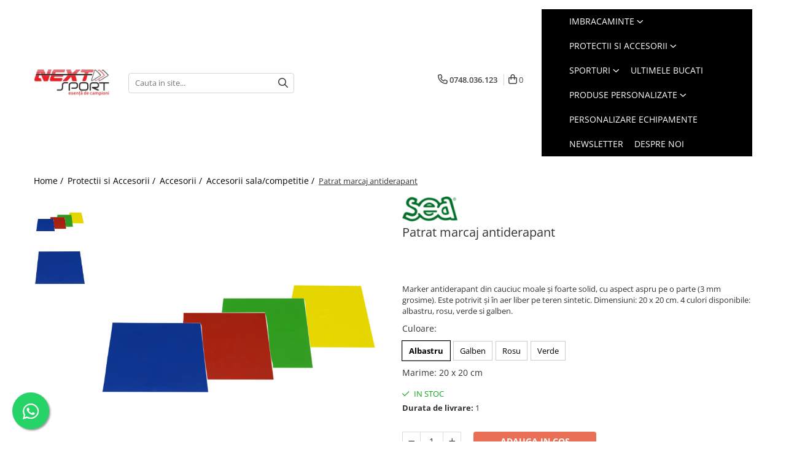

--- FILE ---
content_type: text/html; charset=UTF-8
request_url: https://www.nextsport.ro/patrat-marcaj-antiderapant.html
body_size: 53808
content:
<!DOCTYPE html>

<html lang="ro-ro">

	<head>
		<meta charset="UTF-8">

		<script src="https://gomagcdn.ro/themes/fashion/js/lazysizes.min.js?v=93441531-4.235" async=""></script>

		<script>
			function g_js(callbk){typeof callbk === 'function' ? window.addEventListener("DOMContentLoaded", callbk, false) : false;}
		</script>

					<link rel="icon" sizes="48x48" href="https://gomagcdn.ro/domains/nextsport.ro/files/favicon/favicon2555.png">
			<link rel="apple-touch-icon" sizes="180x180" href="https://gomagcdn.ro/domains/nextsport.ro/files/favicon/favicon2555.png">
		
		<style>
			/*body.loading{overflow:hidden;}
			body.loading #wrapper{opacity: 0;visibility: hidden;}
			body #wrapper{opacity: 1;visibility: visible;transition:all .1s ease-out;}*/

			.main-header .main-menu{min-height:43px;}
			.-g-hide{visibility:hidden;opacity:0;}

					</style>
					<link rel="preconnect" href="https://fonts.googleapis.com" >
					<link rel="preconnect" href="https://fonts.gstatic.com" crossorigin>
		
		<link rel="preconnect" href="https://gomagcdn.ro"><link rel="dns-prefetch" href="https://fonts.googleapis.com" /><link rel="dns-prefetch" href="https://fonts.gstatic.com" /><link rel="dns-prefetch" href="https://connect.facebook.net" /><link rel="dns-prefetch" href="https://www.facebook.com" /><link rel="dns-prefetch" href="https://www.googletagmanager.com" /><link rel="dns-prefetch" href="https://www.google-analytics.com" /><link rel="dns-prefetch" href="https://googleads.g.doubleclick.net" /><link rel="dns-prefetch" href="https://retargeting.newsmanapp.com" />

					<link rel="preload" as="image" href="https://gomagcdn.ro/domains/nextsport.ro/files/product/large/patrat-marcaj-antiderapant-006334.png"   >
					<link rel="preload" as="style" href="https://fonts.googleapis.com/css2?family=Poppins:wght@200;300;400;500;600;700&display=swap" fetchpriority="high" onload="this.onload=null;this.rel='stylesheet'" crossorigin>
		
		<link rel="preload" href="https://gomagcdn.ro/themes/fashion/js/plugins.js?v=93441531-4.235" as="script">

		
					<link rel="preload" href="https://www.nextsport.ro/theme/default.js?v=31753735677" as="script">
				
		<link rel="preload" href="https://gomagcdn.ro/themes/fashion/js/dev.js?v=93441531-4.235" as="script">

					<noscript>
				<link rel="stylesheet" href="https://fonts.googleapis.com/css2?family=Poppins:wght@200;300;400;500;600;700&display=swap">
			</noscript>
		
					<link rel="stylesheet" href="https://gomagcdn.ro/themes/fashion/css/main-min-v2.css?v=93441531-4.235-1" data-values='{"blockScripts": "1"}'>
		
					<link rel="stylesheet" href="https://www.nextsport.ro/theme/default.css?v=31753735677">
		
						<link rel="stylesheet" href="https://gomagcdn.ro/themes/fashion/css/dev-style.css?v=93441531-4.235-1">
		
		
		
		<link rel="alternate" hreflang="x-default" href="https://www.nextsport.ro/patrat-marcaj-antiderapant.html">
									<script>(function(w,d,s,l,i){w[l]=w[l]||[];w[l].push({'gtm.start':
new Date().getTime(),event:'gtm.js'});var f=d.getElementsByTagName(s)[0],
j=d.createElement(s),dl=l!='dataLayer'?'&l='+l:'';j.async=true;j.src=
'https://www.googletagmanager.com/gtm.js?id='+i+dl;f.parentNode.insertBefore(j,f);
})(window,document,'script','dataLayer','GTM-NG3XBV2');</script>					
		<meta name="expires" content="never">
		<meta name="revisit-after" content="1 days">
					<meta name="author" content="Gomag">
				<title>Patrat marcaj antiderapant - NextSport.ro</title>


					<meta name="robots" content="index,follow" />
						
		<meta name="description" content="NextSport iti ofera Patrat marcaj antiderapant. Garantia calitatii si livrare rapida!">
		<meta class="viewport" name="viewport" content="width=device-width, initial-scale=1.0, user-scalable=no">
							<meta property="og:description" content="Marker antiderapant din cauciuc moale și foarte solid, cu aspect aspru pe o parte (3 mm grosime). Este potrivit și în aer liber pe teren sintetic. Dimensiuni: 20 x 20 cm. 4 culori disponibile: albastru, rosu, verde si galben."/>
							<meta property="og:image" content="https://gomagcdn.ro/domains/nextsport.ro/files/product/large/patrat-marcaj-antiderapant-006334.png"/>
															<link rel="canonical" href="https://www.nextsport.ro/patrat-marcaj-antiderapant.html" />
			<meta property="og:url" content="https://www.nextsport.ro/patrat-marcaj-antiderapant.html"/>
						
		<meta name="distribution" content="Global">
		<meta name="owner" content="www.nextsport.ro">
		<meta name="publisher" content="www.nextsport.ro">
		<meta name="rating" content="General">
		<meta name="copyright" content="Copyright www.nextsport.ro 2025. All rights reserved">
		<link rel="search" href="https://www.nextsport.ro/opensearch.ro.xml" type="application/opensearchdescription+xml" title="Cautare"/>

		
							<script src="https://gomagcdn.ro/themes/fashion/js/jquery-2.1.4.min.js"></script>
			<script defer src="https://gomagcdn.ro/themes/fashion/js/jquery.autocomplete.js?v=20181023"></script>
			<script src="https://gomagcdn.ro/themes/fashion/js/gomag.config.js?v=93441531-4.235"></script>
			<script src="https://gomagcdn.ro/themes/fashion/js/gomag.js?v=93441531-4.235"></script>
		
													<script>
$.Gomag.bind('User/Data/AffiliateMarketing/HideTrafiLeak', function(event, data){

    $('.whatsappfloat').remove();
});
</script><script>
	(function(i,s,o,g,r,a,m){i['GoogleAnalyticsObject']=r;i[r]=i[r]||function(){
	(i[r].q=i[r].q||[]).push(arguments)},i[r].l=1*new Date();a=s.createElement(o),
	m=s.getElementsByTagName(o)[0];a.async=1;a.src=g;m.parentNode.insertBefore(a,m)
	})(window,document,'script','//www.google-analytics.com/analytics.js','ga');
	ga('create', 'UA-134731569-1', 'auto');  // Replace with your property ID.

	ga('require', 'ec');
</script>
<script>
	$.Gomag.bind('Product/Add/To/Cart/After/Listing', function gaProductAddToCartL(event, data){
		if(data.product !== undefined){

			var gaProduct = false;

			if(typeof(gaProducts) != 'undefined' && gaProducts[data.product.id] != undefined)
			{
				var gaProduct = gaProducts[data.product.id];
			}
			if(gaProduct == false)
			{
				gaProduct = {};
				gaProduct.id =  data.product.id ;
				gaProduct.name =  data.product.sku ;
				gaProduct.category = data.product.category;
				gaProduct.brand = data.product.brand;

				var variant = [];
				if(data.product.versions && data.product.versions != undefined && data.product.versions[data.product.id] != undefined && data.product.versions[data.product.id]['attributes'] != undefined && data.product.versions[data.product.id]['attributes'])
				{

					$.each(data.product.versions[data.product.id]['attributes'], function(i, v){
						variant.push(v.value);
					})
				}


				gaProduct.variant = variant.join(',');
			}

			gaProduct.price = data.product.price;
			gaProduct.quantity = data.product.productQuantity;

			ga('ec:addProduct', gaProduct);
			ga('ec:setAction', 'add');
			ga('send', 'event', 'UX', 'click', 'add to cart');     // Send data using an event.

			window.dataLayer = window.dataLayer || [];
			dataLayer.push({
				'event': 'addToCart',
				'ecommerce': {
					'add': {
					  'products': [gaProduct]
					}
				}
			});

        }
	})
	$.Gomag.bind('Product/Add/To/Cart/After/Details', function gaProductAddToCartD(event, data){

		if(data.product !== undefined){

			var gaProduct = false;
			if(
				typeof(gaProducts) != 'undefined'
				&&
				gaProducts[data.product.id] != undefined
			)
			{
				var gaProduct = gaProducts[data.product.id];
			}
			if(gaProduct == false)
			{

				gaProduct = {};
				gaProduct.id =  data.product.id ;
				gaProduct.name =   data.product.sku ;
				gaProduct.category = data.product.category;
				gaProduct.brand = data.product.brand;
				var variant = [];
				if(data.product.versions && data.product.versions != undefined && data.product.versions[data.product.id] != undefined && data.product.versions[data.product.id]['attributes'] != undefined && data.product.versions[data.product.id]['attributes'])
				{

					$.each(data.product.versions[data.product.id]['attributes'], function(i, v){
						variant.push(v.value);
					})
				}


				gaProduct.variant = variant.join(',');
				gaProduct.price = data.product.price;

			}
			gaProduct.quantity = data.product.productQuantity;

			ga('ec:addProduct', gaProduct);
			ga('ec:setAction', 'add');
			ga('send', 'event', 'UX', 'click', 'add to cart');     // Send data using an event.

			window.dataLayer = window.dataLayer || [];
			dataLayer.push({
			  'event': 'addToCart',
			  'ecommerce': {
				'add': {
				  'products': [gaProduct]
				}
			  }
			});
        }

	})
	 $.Gomag.bind('Product/Remove/From/Cart', function gaProductRemovedFromCart(event, data){
		var envData = $.Gomag.getEnvData();
		var products = envData.products;

		if(data.data.product !== undefined && products[data.data.product] !== undefined){


			var dataProduct = products[data.data.product];
			gaProduct = {};
			gaProduct.id =  dataProduct.id ;

			gaProduct.name =   dataProduct.sku ;
			gaProduct.category = dataProduct.category;
			gaProduct.brand = dataProduct.brand;
			gaProduct.price = dataProduct.price;

			var variant = [];
			if(dataProduct['version'] != undefined && dataProduct['version'])
			{

				$.each(dataProduct['version'], function(i, v){
					variant.push(v.value);
				})
			}


			gaProduct.variant = variant.join(',');
			gaProduct.quantity = data.data.quantity;
			ga('ec:addProduct', gaProduct);
			ga('ec:setAction', 'remove');
			ga('send', 'event', 'UX', 'click', 'remove from cart');
			window.dataLayer = window.dataLayer || [];
			dataLayer.push({
				  'event': 'removeFromCart',
				  'ecommerce': {
					'remove': {                               // 'remove' actionFieldObject measures.
					  'products': [gaProduct]
					}
				  }
				});
        }

	});

	 $.Gomag.bind('Cart/Quantity/Update', function gaCartQuantityUpdate(event, data){
		var envData = $.Gomag.getEnvData();
		var products = envData.products;
		if(!data.data.finalQuantity || !data.data.initialQuantity)
		{
			return false;
		}
		var dataProduct = products[data.data.product];
		gaProduct = {};
		gaProduct.id =  dataProduct.id ;
		gaProduct.name =   dataProduct.sku ;
		gaProduct.category = dataProduct.category;
		gaProduct.brand = dataProduct.brand;
		gaProduct.price = dataProduct.price;
		var variant = [];
		if(dataProduct['version'] != undefined && dataProduct['version'])
		{

			$.each(dataProduct['version'], function(i, v){
				variant.push(v.value);
			})
		}
		gaProduct.variant = variant.join(',');
		var type = 'addToCart';

		if(parseFloat(data.data.initialQuantity) > parseFloat(data.data.finalQuantity))
		{
			var quantity = parseFloat(data.data.initialQuantity) - parseFloat(data.data.finalQuantity);
			gaProduct.quantity = quantity;

			ga('ec:addProduct', gaProduct);
			ga('ec:setAction', 'remove');
			ga('send', 'event', 'UX', 'click', 'remove from cart');
			window.dataLayer = window.dataLayer || [];
			dataLayer.push({
				  'event': 'removeFromCart',
				  'ecommerce': {
					'remove': {                               // 'remove' actionFieldObject measures.
					  'products': [gaProduct]
					}
				  }
				});
		}
		else if(parseFloat(data.data.initialQuantity) < parseFloat(data.data.finalQuantity))
		{
			var quantity = parseFloat(data.data.finalQuantity) - parseFloat(data.data.initialQuantity);
			gaProduct.quantity = quantity;

			ga('ec:addProduct', gaProduct);
			ga('ec:setAction', 'add');
			ga('send', 'event', 'UX', 'click', 'add to cart');     // Send data using an event.

			window.dataLayer = window.dataLayer || [];
			dataLayer.push({
			  'event': 'addToCart',
			  'ecommerce': {
				'add': {
				  'products': [gaProduct]
				}
			  }
			});
		}

	});
$.Gomag.bind('Product/Box/Click', function enhancedAnalytics(queue){
		$.Gomag.asyncClickBlock(queue);
		if(
			typeof(gaProducts) != 'undefined'
			&&
			gaProducts[queue.data.product] != undefined
		)
		{
			var clickProduct = gaProducts[queue.data.product];
		}
		else
		{
			var clickProduct = {};
			var productId = queue.data.product;

			var envData = $.Gomag.getEnvData();
			var products = envData.products;

			if(products[productId] !== undefined){

				var dataProduct = products[productId];

				clickProduct.list = 'homepage';
				clickProduct.position = '0';
				clickProduct.name =  dataProduct.sku ;
				clickProduct.id = dataProduct.id;
				clickProduct.price = dataProduct.price;
				clickProduct.brand = dataProduct.brand;
				clickProduct.category = dataProduct.category;
				clickProduct.variant = '';
			}
		}
		window.dataLayer = window.dataLayer || [];

		dataLayer.push({
			'event': 'productClick',
			'ecommerce': {
			  'click': {
				'actionField': {'list': 'Search'},      // Optional list property.
				'products': [clickProduct]
			   }
			 },
			 'eventCallback': function() {
			   return false;
			 }
		  });

		ga('ec:addProduct', clickProduct);
		ga('ec:setAction', 'click', {list: 'Search'});

		  // Send click with an event, then send user to product page.
		  ga('send', 'event', 'UX', 'click', 'Results', {
			useBeacon: true,
			hitCallback: function() {
				$.Gomag.asyncClickComplete(queue);
			},
			hitCallbackFail: function()
			{
				$.Gomag.asyncClickComplete(queue);
			}
		  });
		setTimeout(function(){ $.Gomag.asyncClickComplete(queue);}, 200);
	});
</script>
<script>
        (function(d, s, i) {
            var f = d.getElementsByTagName(s)[0], j = d.createElement(s);
            j.async = true;
            j.src = "https://t.themarketer.com/t/j/" + i;
            f.parentNode.insertBefore(j, f);
        })(document, "script", "B1VRAN0S");
    </script><!-- Global site tag (gtag.js) - Google Analytics -->
<script>
  window.dataLayer = window.dataLayer || [];
  function gtag(){dataLayer.push(arguments);}

 if($.Gomag.getCookie('g_c_consent') == ''){

	gtag('consent', 'default', {
	  'ad_storage': 'granted',
	  'ad_user_data': 'granted',
	  'ad_personalization': 'granted',
	  'analytics_storage': 'granted',
	  'personalization_storage': 'granted',
	  'functionality_storage': 'granted',
	  'security_storage': 'granted'
	});
	 }
 else if($.Gomag.getCookie('g_c_consent') != '-1'){

			gtag('consent', 'default', {
			'ad_storage': 'granted',
			'ad_user_data': 'granted',
			'ad_personalization': 'granted',
			'analytics_storage': 'granted',
			'personalization_storage': 'granted',
			'functionality_storage': 'granted',
			'security_storage': 'granted'
		});
	 }
 else
 {
	 gtag('consent', 'default', {
		  'ad_storage': 'denied',
		  'ad_user_data': 'denied',
		  'ad_personalization': 'denied',
		  'analytics_storage': 'denied',
			'personalization_storage': 'denied',
			'functionality_storage': 'denied',
			'security_storage': 'denied'
		});

		 }
 </script>
<script async src="https://www.googletagmanager.com/gtag/js?id=G-YDJDQQNGYG"></script>
<script>

  gtag('js', new Date());

$.Gomag.bind('Cookie/Policy/Consent/Denied', function(){
	gtag('consent', 'update', {
		  'ad_storage': 'denied',
		  'ad_user_data': 'denied',
		  'ad_personalization': 'denied',
		  'analytics_storage': 'denied',
			'personalization_storage': 'denied',
			'functionality_storage': 'denied',
			'security_storage': 'denied'
		});
		})
$.Gomag.bind('Cookie/Policy/Consent/Granted', function(){
	gtag('consent', 'update', {
		  'ad_storage': 'granted',
		  'ad_user_data': 'granted',
		  'ad_personalization': 'granted',
		  'analytics_storage': 'granted',
			'personalization_storage': 'granted',
			'functionality_storage': 'granted',
			'security_storage': 'granted'
		});
		})
  gtag('config', 'G-YDJDQQNGYG', {allow_enhanced_conversions: true, groups: 'gomag'  });
</script>
<script>
function gaCGBuildProductVariant(product)
	{
		let _return = '';
		if(product.version != undefined)
		{
			$.each(product.version, function(i, a){
				_return += (_return == '' ? '' : ', ')+a.value;
			})
		}
		return _return;
	}

</script>

<script>
	$.Gomag.bind('Product/Add/To/Cart/After/Listing', function gaProductAddToCartLGCV4(event, data){
		if(data.product !== undefined){

			var gaProduct = false;
			if(typeof(gaProducts) != 'undefined' && gaProducts[data.product.id] != undefined)
			{
				gaProduct = gaProducts[data.product.id];

			}

			if(gaProduct == false)
			{
				gaProduct = {};
				gaProduct.item_id = data.product.id;
				gaProduct.currency = data.product.currency ? data.product.currency : 'RON';
				gaProduct.item_name = data.product.sku;
				gaProduct.item_variant= gaCGBuildProductVariant(data.product);
				gaProduct.item_brand = data.product.brand;
				gaProduct.item_category = data.product.category;

			}

			gaProduct.price = parseFloat(data.product.price).toFixed(2);
			gaProduct.quantity = data.product.productQuantity;

			gtag("event", "add_to_cart", {
				send_to: 'gomag',
				currency: gaProduct.currency,
				value: parseFloat(gaProduct.price) * parseFloat(gaProduct.quantity),
				items: [
					gaProduct
				]
			});

        }
	})
	$.Gomag.bind('Product/Add/To/Cart/After/Details', function gaProductAddToCartDGCV4(event, data){

		if(data.product !== undefined){

			var gaProduct = false;
			if(
				typeof(gaProducts) != 'undefined'
				&&
				gaProducts[data.product.id] != undefined
			)
			{
				var gaProduct = gaProducts[data.product.id];
			}

			if(gaProduct == false)
			{
				gaProduct = {};
				gaProduct.item_id = data.product.id;
				gaProduct.currency = data.product.currency ? data.product.currency : 'RON';
				gaProduct.item_name =data.product.sku;

				gaProduct.item_variant= gaCGBuildProductVariant(data.product);
				gaProduct.item_brand = data.product.brand;
				gaProduct.item_category = data.product.category;

			}

			gaProduct.price = parseFloat(data.product.price).toFixed(2);
			gaProduct.quantity = data.product.productQuantity;




			gtag("event", "add_to_cart", {
				send_to: 'gomag',
				currency: gaProduct.currency,
				value: parseFloat(gaProduct.price) * parseFloat(gaProduct.quantity),
				items: [
					gaProduct
				]
			});
        }

	})
	 $.Gomag.bind('Product/Remove/From/Cart', function gaProductRemovedFromCartGCV4(event, data){
		var envData = $.Gomag.getEnvData();
		var products = envData.products;

		if(data.data.product !== undefined && products[data.data.product] !== undefined){


			var dataProduct = products[data.data.product];


			gaProduct = {};
			gaProduct.item_id = dataProduct.id;

			gaProduct.item_name = dataProduct.sku;
			gaProduct.currency = dataProduct.currency;
			gaProduct.item_category = dataProduct.category;
			gaProduct.item_brand = dataProduct.brand;
			gaProduct.price = parseFloat(dataProduct.price).toFixed(2);
			gaProduct.item_variant= gaCGBuildProductVariant(dataProduct);
			gaProduct.quantity = data.data.quantity;
			gtag("event", "remove_from_cart", {
				send_to: 'gomag',
			  currency: gaProduct.currency,
			  value: parseFloat(gaProduct.price) * parseFloat(gaProduct.quantity),
			  items: [
				gaProduct
			  ]
			});
        }

	});

	 $.Gomag.bind('Cart/Quantity/Update', function gaCartQuantityUpdateV4(event, data){
		var envData = $.Gomag.getEnvData();
		var products = envData.products;
		if(!data.data.finalQuantity || !data.data.initialQuantity)
		{
			return false;
		}
		var dataProduct = products[data.data.product];
		if(dataProduct == undefined)
		{
			return false;
		}

		gaProduct = {};
		gaProduct.item_id = dataProduct.id;
		gaProduct.currency = dataProduct.currency ? dataProduct.currency : 'RON';
		gaProduct.item_name = dataProduct.sku;
		gaProduct.item_variant= gaCGBuildProductVariant(dataProduct);
		gaProduct.item_category = dataProduct.category;
		gaProduct.item_brand = dataProduct.brand;
		gaProduct.price = parseFloat(dataProduct.price).toFixed(2);

		if(parseFloat(data.data.initialQuantity) < parseFloat(data.data.finalQuantity))
		{
			var quantity = parseFloat(data.data.finalQuantity) - parseFloat(data.data.initialQuantity);
			gaProduct.quantity = quantity;

			gtag("event", "add_to_cart", {
				send_to: 'gomag',
				currency: gaProduct.currency,
				value: parseFloat(gaProduct.price) * parseFloat(gaProduct.quantity),
				items: [
					gaProduct
				]
			});
		}
		else if(parseFloat(data.data.initialQuantity) > parseFloat(data.data.finalQuantity))
		{
			var quantity = parseFloat(data.data.initialQuantity) - parseFloat(data.data.finalQuantity);
			gaProduct.quantity = quantity;
			gtag("event", "remove_from_cart", {
				send_to: 'gomag',
			  currency: gaProduct.currency,
			  value: parseFloat(gaProduct.price) * parseFloat(gaProduct.quantity),
			  items: [
				gaProduct
			  ]
			});
		}

	});

</script>
<script>
gtag('config', 'AW-16468353171');
</script><script>
	$.Gomag.bind('Product/Add/To/Cart/After/Listing', function(event, data){
		if(data.product !== undefined){
			gtag('event', 'add_to_cart', {
				send_to	: 'AW-16468353171',
				value	: parseFloat(data.product.productQuantity) * parseFloat(data.product.price),
				items	:[{
					id		: data.product.id,
					name	: data.product.name,
					brand	: data.product.brand,
					category: data.product.category,
					quantity: data.product.productQuantity,
					price	: parseFloat(data.product.price).toFixed(2)
				 
			}]
		   })
        }
	})
	$.Gomag.bind('Product/Add/To/Cart/After/Details', function(event, data){
		
		if(data.product !== undefined){
			gtag('event', 'add_to_cart', {
				send_to: 'AW-16468353171',
				value: parseFloat(data.product.productQuantity) * parseFloat(data.product.price),
				items: [{
					id: data.product.id,
					name		: data.product.name,
					brand		: data.product.brand,
					category	: data.product.category,
					quantity	: data.product.productQuantity,
					price		: parseFloat(data.product.price).toFixed(2)
				}]	
			})
		}
	})
   
</script><meta name="google-site-verification" content="v-GEuZobKJOrn2BbgPNjmpSBCnRav1KVkb04FkTahOA" /><script>
function gmsc(name, value)
{
	if(value != undefined && value)
	{
		var expires = new Date();
		expires.setTime(expires.getTime() + parseInt(3600*24*1000*90));
		document.cookie = encodeURIComponent(name) + "=" + encodeURIComponent(value) + '; expires='+ expires.toUTCString() + "; path=/";
	}
}
let gmqs = window.location.search;
let gmup = new URLSearchParams(gmqs);
gmsc('g_sc', gmup.get('shop_campaign'));
gmsc('shop_utm_campaign', gmup.get('utm_campaign'));
gmsc('shop_utm_medium', gmup.get('utm_medium'));
gmsc('shop_utm_source', gmup.get('utm_source'));
</script><script>
    (function (w, d, s, o, t, r) {
        w.__aqpxConfig = {
            platform: 'gomag',
            appId: 1397,
            debugMode: false,
            dataLayer: 'dataLayerAq',
            events: ['default', 'default_consent', 'view_item', 'add_to_cart', 'remove_from_cart', 'add_to_wishlist', 'purchase', 'begin_checkout', 'view_cart', 'view_item_list']
        };
        w.__aqpxQueue = w.__aqpxQueue || [];
        w.AQPX = w.AQPX || function () { w.__aqpxQueue.push(arguments) };
        t = d.createElement(s);
        r = d.getElementsByTagName(s)[0];
        t.async = 1;
        t.src = o;
        r.parentNode.insertBefore(t, r);
    })(window, document, 'script', '//cdn.aqurate.ai/pixel/js/aqpx.min.js#latest-generation');
</script><!-- Facebook Pixel Code -->
				<script>
				!function(f,b,e,v,n,t,s){if(f.fbq)return;n=f.fbq=function(){n.callMethod?
				n.callMethod.apply(n,arguments):n.queue.push(arguments)};if(!f._fbq)f._fbq=n;
				n.push=n;n.loaded=!0;n.version="2.0";n.queue=[];t=b.createElement(e);t.async=!0;
				t.src=v;s=b.getElementsByTagName(e)[0];s.parentNode.insertBefore(t,s)}(window,
				document,"script","//connect.facebook.net/en_US/fbevents.js");

				fbq("init", "510484883088822");
				fbq("track", "PageView");</script>
				<!-- End Facebook Pixel Code -->
				<script>
				$.Gomag.bind('User/Ajax/Data/Loaded', function(event, data){
					if(data != undefined && data.data != undefined)
					{
						var eventData = data.data;
						if(eventData.facebookUserData != undefined)
						{
							$('body').append(eventData.facebookUserData);
						}
					}
				})
				</script>
				<meta name="facebook-domain-verification" content="5ggvuye74b1ddcykrxp9vh3dyzz46y" />					
		
	</head>

	<body class="" style="">

		<script >
			function _addCss(url, attribute, value, loaded){
				var _s = document.createElement('link');
				_s.rel = 'stylesheet';
				_s.href = url;
				_s.type = 'text/css';
				if(attribute)
				{
					_s.setAttribute(attribute, value)
				}
				if(loaded){
					_s.onload = function(){
						var dom = document.getElementsByTagName('body')[0];
						//dom.classList.remove('loading');
					}
				}
				var _st = document.getElementsByTagName('link')[0];
				_st.parentNode.insertBefore(_s, _st);
			}
			//_addCss('https://fonts.googleapis.com/css2?family=Open+Sans:ital,wght@0,300;0,400;0,600;0,700;1,300;1,400&display=swap');
			_addCss('https://gomagcdn.ro/themes/_fonts/Open-Sans.css');

		</script>
		<script>
				/*setTimeout(
				  function()
				  {
				   document.getElementsByTagName('body')[0].classList.remove('loading');
				  }, 1000);*/
		</script>
									<noscript><iframe src="https://www.googletagmanager.com/ns.html?id=GTM-NG3XBV2"
height="0" width="0" style="display:none;visibility:hidden"></iframe></noscript>					
		
		<div id="wrapper">
			<!-- BLOCK:e164294cd2962dfb43cff8ed8746d30d start -->
<div id="_cartSummary" class="hide"></div>

<script >
	$(document).ready(function() {

		$(document).on('keypress', '.-g-input-loader', function(){
			$(this).addClass('-g-input-loading');
		})

		$.Gomag.bind('Product/Add/To/Cart/After', function(eventResponse, properties)
		{
									var data = JSON.parse(properties.data);
			$('.q-cart').html(data.quantity);
			if(parseFloat(data.quantity) > 0)
			{
				$('.q-cart').removeClass('hide');
			}
			else
			{
				$('.q-cart').addClass('hide');
			}
			$('.cartPrice').html(data.subtotal + ' ' + data.currency);
			$('.cartProductCount').html(data.quantity);


		})
		$('#_cartSummary').on('updateCart', function(event, cart) {
			var t = $(this);

			$.get('https://www.nextsport.ro/cart-update', {
				cart: cart
			}, function(data) {

				$('.q-cart').html(data.quantity);
				if(parseFloat(data.quantity) > 0)
				{
					$('.q-cart').removeClass('hide');
				}
				else
				{
					$('.q-cart').addClass('hide');
				}
				$('.cartPrice').html(data.subtotal + ' ' + data.currency);
				$('.cartProductCount').html(data.quantity);
			}, 'json');
			window.ga = window.ga || function() {
				(ga.q = ga.q || []).push(arguments)
			};
			ga('send', 'event', 'Buton', 'Click', 'Adauga_Cos');
		});

		if(window.gtag_report_conversion) {
			$(document).on("click", 'li.phone-m', function() {
				var phoneNo = $('li.phone-m').children( "a").attr('href');
				gtag_report_conversion(phoneNo);
			});

		}

	});
</script>



<header class="main-header container-bg clearfix" data-block="headerBlock">
	<div class="discount-tape container-h full -g-hide" id="_gomagHellobar"></div>

		
	<div class="top-head-bg container-h full">

		<div class="top-head container-h">
			<div class="row">
				<div class="col-sm-2 col-xs-12 logo-h">
					
	<a href="https://www.nextsport.ro" id="logo" data-pageId="2">
		<img src="https://gomagcdn.ro/domains/nextsport.ro/files/company/logo-nextsport-7451272815.png" fetchpriority="high" class="img-responsive" alt="NextSport - Distribuitor oficial TOP TEN, Hayashi, Manus, Game Guard" title="NextSport - Distribuitor oficial TOP TEN, Hayashi, Manus, Game Guard" width="200" height="50" style="width:auto;">
	</a>
				</div>
				<div class="col-sm-4 col-xs-7 main search-form-box">
					
<form name="search-form" class="search-form" action="https://www.nextsport.ro/produse" id="_searchFormMainHeader">

	<input id="_autocompleteSearchMainHeader" name="c" class="input-placeholder -g-input-loader" type="text" placeholder="Cauta in site..." aria-label="Search"  value="">
	<button id="_doSearch" class="search-button" aria-hidden="true">
		<i class="fa fa-search" aria-hidden="true"></i>
	</button>

				<script >
			$(document).ready(function() {

				$('#_autocompleteSearchMainHeader').autocomplete({
					serviceUrl: 'https://www.nextsport.ro/autocomplete',
					minChars: 2,
					deferRequestBy: 700,
					appendTo: '#_searchFormMainHeader',
					width: parseInt($('#_doSearch').offset().left) - parseInt($('#_autocompleteSearchMainHeader').offset().left),
					formatResult: function(suggestion, currentValue) {
						return suggestion.value;
					},
					onSelect: function(suggestion) {
						$(this).val(suggestion.data);
					},
					onSearchComplete: function(suggestion) {
						$(this).removeClass('-g-input-loading');
					}
				});
				$(document).on('click', '#_doSearch', function(e){
					e.preventDefault();
					if($('#_autocompleteSearchMainHeader').val() != '')
					{
						$('#_searchFormMainHeader').submit();
					}
				})
			});
		</script>
	

</form>
				</div>
				<div class="col-xs-5 acount-section">
					
<ul>
	<li class="search-m hide">
		<a href="#" class="-g-no-url" aria-label="Cauta in site..." data-pageId="">
			<i class="fa fa-search search-open" aria-hidden="true"></i>
			<i style="display:none" class="fa fa-times search-close" aria-hidden="true"></i>
		</a>
	</li>
	<li class="-g-user-icon -g-user-icon-empty">
			
	</li>
	
				<li class="contact-header">
			<a href="tel:0748.036.123" aria-label="Contacteaza-ne" data-pageId="3">
				<i class="fa fa-phone" aria-hidden="true"></i>
								<span>0748.036.123</span>
			</a>
		</li>
			<li class="wishlist-header hide">
		<a href="https://www.nextsport.ro/wishlist" aria-label="Wishlist" data-pageId="28">
			<span class="-g-wishlist-product-count -g-hide"></span>
			<i class="fa fa-heart-o" aria-hidden="true"></i>
			<span class="">Favorite</span>
		</a>
	</li>
	<li class="cart-header-btn cart">
		<a class="cart-drop _showCartHeader" href="https://www.nextsport.ro/cos-de-cumparaturi" aria-label="Cos de cumparaturi">
			<span class="q-cart hide">0</span>
			<i class="fa fa-shopping-bag" aria-hidden="true"></i>
			<span class="count cartPrice">0
				
			</span>
		</a>
					<div class="cart-dd  _cartShow cart-closed"></div>
			</li>

	</ul>

	<script>
		$(document).ready(function() {
			//Cart
							$('.cart').mouseenter(function() {
					$.Gomag.showCartSummary('div._cartShow');
				}).mouseleave(function() {
					$.Gomag.hideCartSummary('div._cartShow');
					$('div._cartShow').removeClass('cart-open');
				});
						$(document).on('click', '.dropdown-toggle', function() {
				window.location = $(this).attr('href');
			})
		})
	</script>

				</div>
				<div class="col-xs-5 navigation-holder">
					
<div id="navigation">
	<nav id="main-menu" class="main-menu container-h full clearfix">
		<a href="#" class="menu-trg -g-no-url" title="Produse">
			<span>&nbsp;</span>
		</a>
		
<div class="container-h nav-menu-hh clearfix">

	<!-- BASE MENU -->
	<ul class="
			nav-menu base-menu container-h
			
			
		">

		

			
		<li class="menu-drop __GomagMM ">
							<a
					href="https://www.nextsport.ro/imbracaminte"
					class="  "
					rel="  "
					
					title="Imbracaminte"
					data-Gomag=''
					data-block-name="mainMenuD0"
					data-pageId= "80"
					data-block="mainMenuD">
											<span class="list">Imbracaminte</span>
						<i class="fa fa-angle-down"></i>
				</a>

									<div class="menu-dd">
										<ul class="drop-list clearfix w100">
																																						<li class="fl">
										<div class="col">
											<p class="title">
												<a
												href="https://www.nextsport.ro/bluze-sport-dama"
												class="title    "
												rel="  "
												
												title="Bluze sport dama"
												data-Gomag=''
												data-block-name="mainMenuD1"
												data-block="mainMenuD"
												data-pageId= "80"
												>
																										Bluze sport dama
												</a>
											</p>
																						
										</div>
									</li>
																																<li class="fl">
										<div class="col">
											<p class="title">
												<a
												href="https://www.nextsport.ro/bustiera-sport-dama"
												class="title    "
												rel="  "
												
												title="Bustiera sport dama"
												data-Gomag=''
												data-block-name="mainMenuD1"
												data-block="mainMenuD"
												data-pageId= "80"
												>
																										Bustiera sport dama
												</a>
											</p>
																						
										</div>
									</li>
																																<li class="fl">
										<div class="col">
											<p class="title">
												<a
												href="https://www.nextsport.ro/diverse-20"
												class="title    "
												rel="  "
												
												title="Diverse"
												data-Gomag=''
												data-block-name="mainMenuD1"
												data-block="mainMenuD"
												data-pageId= "80"
												>
																										Diverse
												</a>
											</p>
																						
										</div>
									</li>
																																<li class="fl">
										<div class="col">
											<p class="title">
												<a
												href="https://www.nextsport.ro/combinezoane"
												class="title    "
												rel="  "
												
												title="Dobok-uri, Uniforme, Combinezoane"
												data-Gomag=''
												data-block-name="mainMenuD1"
												data-block="mainMenuD"
												data-pageId= "80"
												>
																										Dobok-uri, Uniforme, Combinezoane
												</a>
											</p>
																						
										</div>
									</li>
																																<li class="fl">
										<div class="col">
											<p class="title">
												<a
												href="https://www.nextsport.ro/echipamente-sportive-copii"
												class="title    "
												rel="  "
												
												title="Echipamente sportive copii"
												data-Gomag=''
												data-block-name="mainMenuD1"
												data-block="mainMenuD"
												data-pageId= "80"
												>
																										Echipamente sportive copii
												</a>
											</p>
																						
										</div>
									</li>
																																<li class="fl">
										<div class="col">
											<p class="title">
												<a
												href="https://www.nextsport.ro/hanorace-sport-barbati"
												class="title    "
												rel="  "
												
												title="Hanorace sport barbati"
												data-Gomag=''
												data-block-name="mainMenuD1"
												data-block="mainMenuD"
												data-pageId= "80"
												>
																										Hanorace sport barbati
												</a>
											</p>
																						
										</div>
									</li>
																																<li class="fl">
										<div class="col">
											<p class="title">
												<a
												href="https://www.nextsport.ro/incaltaminte"
												class="title    "
												rel="  "
												
												title="Incaltaminte"
												data-Gomag=''
												data-block-name="mainMenuD1"
												data-block="mainMenuD"
												data-pageId= "80"
												>
																										Incaltaminte
												</a>
											</p>
																																															<a
														href="https://www.nextsport.ro/papuci"
														rel="  "
														
														title="Ghete & Papuci"
														class="    "
														data-Gomag=''
														data-block-name="mainMenuD2"
														data-block="mainMenuD"
														data-pageId=""
													>
																												<i class="fa fa-angle-right"></i>
														<span>Ghete &amp; Papuci</span>
													</a>
																							
										</div>
									</li>
																																<li class="fl">
										<div class="col">
											<p class="title">
												<a
												href="https://www.nextsport.ro/pantaloni"
												class="title    "
												rel="  "
												
												title="Pantaloni"
												data-Gomag=''
												data-block-name="mainMenuD1"
												data-block="mainMenuD"
												data-pageId= "80"
												>
																										Pantaloni
												</a>
											</p>
																																															<a
														href="https://www.nextsport.ro/pantaloni-sport-barbati"
														rel="  "
														
														title="Pantaloni sport barbati"
														class="    "
														data-Gomag=''
														data-block-name="mainMenuD2"
														data-block="mainMenuD"
														data-pageId=""
													>
																												<i class="fa fa-angle-right"></i>
														<span>Pantaloni sport barbati</span>
													</a>
																									<a
														href="https://www.nextsport.ro/pantaloni-sport-copii"
														rel="  "
														
														title="Pantaloni sport copii"
														class="    "
														data-Gomag=''
														data-block-name="mainMenuD2"
														data-block="mainMenuD"
														data-pageId=""
													>
																												<i class="fa fa-angle-right"></i>
														<span>Pantaloni sport copii</span>
													</a>
																							
										</div>
									</li>
																																<li class="fl">
										<div class="col">
											<p class="title">
												<a
												href="https://www.nextsport.ro/trening-uri"
												class="title    "
												rel="  "
												
												title="Trening-uri"
												data-Gomag=''
												data-block-name="mainMenuD1"
												data-block="mainMenuD"
												data-pageId= "80"
												>
																										Trening-uri
												</a>
											</p>
																						
										</div>
									</li>
																																<li class="fl">
										<div class="col">
											<p class="title">
												<a
												href="https://www.nextsport.ro/tricouri"
												class="title    "
												rel="  "
												
												title="Tricouri"
												data-Gomag=''
												data-block-name="mainMenuD1"
												data-block="mainMenuD"
												data-pageId= "80"
												>
																										Tricouri
												</a>
											</p>
																																															<a
														href="https://www.nextsport.ro/maiouri-sport-barbati"
														rel="  "
														
														title="Maiouri sport barbati"
														class="    "
														data-Gomag=''
														data-block-name="mainMenuD2"
														data-block="mainMenuD"
														data-pageId=""
													>
																												<i class="fa fa-angle-right"></i>
														<span>Maiouri sport barbati</span>
													</a>
																									<a
														href="https://www.nextsport.ro/tricouri-polo-barbati"
														rel="  "
														
														title="Tricouri polo barbati"
														class="    "
														data-Gomag=''
														data-block-name="mainMenuD2"
														data-block="mainMenuD"
														data-pageId=""
													>
																												<i class="fa fa-angle-right"></i>
														<span>Tricouri polo barbati</span>
													</a>
																									<a
														href="https://www.nextsport.ro/tricouri-polo-copii"
														rel="  "
														
														title="Tricouri polo copii"
														class="    "
														data-Gomag=''
														data-block-name="mainMenuD2"
														data-block="mainMenuD"
														data-pageId=""
													>
																												<i class="fa fa-angle-right"></i>
														<span>Tricouri polo copii</span>
													</a>
																									<a
														href="https://www.nextsport.ro/tricouri-polo-dama"
														rel="  "
														
														title="Tricouri polo dama"
														class="    "
														data-Gomag=''
														data-block-name="mainMenuD2"
														data-block="mainMenuD"
														data-pageId=""
													>
																												<i class="fa fa-angle-right"></i>
														<span>Tricouri polo dama</span>
													</a>
																									<a
														href="https://www.nextsport.ro/tricouri-sport-barbati"
														rel="  "
														
														title="Tricouri sport barbati"
														class="    "
														data-Gomag=''
														data-block-name="mainMenuD2"
														data-block="mainMenuD"
														data-pageId=""
													>
																												<i class="fa fa-angle-right"></i>
														<span>Tricouri sport barbati</span>
													</a>
																									<a
														href="https://www.nextsport.ro/tricouri-sport-dama"
														rel="  "
														
														title="Tricouri sport dama"
														class="    "
														data-Gomag=''
														data-block-name="mainMenuD2"
														data-block="mainMenuD"
														data-pageId=""
													>
																												<i class="fa fa-angle-right"></i>
														<span>Tricouri sport dama</span>
													</a>
																							
										</div>
									</li>
																													</ul>
																	</div>
									
		</li>
		
		<li class="menu-drop __GomagMM ">
							<a
					href="https://www.nextsport.ro/protectii"
					class="  "
					rel="  "
					
					title="Protectii si Accesorii"
					data-Gomag=''
					data-block-name="mainMenuD0"
					data-pageId= "80"
					data-block="mainMenuD">
											<span class="list">Protectii si Accesorii</span>
						<i class="fa fa-angle-down"></i>
				</a>

									<div class="menu-dd">
										<ul class="drop-list clearfix w100">
																																						<li class="fl">
										<div class="col">
											<p class="title">
												<a
												href="https://www.nextsport.ro/accesorii-sportive"
												class="title    "
												rel="  "
												
												title="Accesorii"
												data-Gomag=''
												data-block-name="mainMenuD1"
												data-block="mainMenuD"
												data-pageId= "80"
												>
																										Accesorii
												</a>
											</p>
																																															<a
														href="https://www.nextsport.ro/accesorii-sala"
														rel="  "
														
														title="Accesorii sala/competitie"
														class="    "
														data-Gomag=''
														data-block-name="mainMenuD2"
														data-block="mainMenuD"
														data-pageId=""
													>
																												<i class="fa fa-angle-right"></i>
														<span>Accesorii sala/competitie</span>
													</a>
																									<a
														href="https://www.nextsport.ro/brelocuri"
														rel="  "
														
														title="Brelocuri"
														class="    "
														data-Gomag=''
														data-block-name="mainMenuD2"
														data-block="mainMenuD"
														data-pageId=""
													>
																												<i class="fa fa-angle-right"></i>
														<span>Brelocuri</span>
													</a>
																									<a
														href="https://www.nextsport.ro/diverse-22"
														rel="  "
														
														title="Diverse"
														class="    "
														data-Gomag=''
														data-block-name="mainMenuD2"
														data-block="mainMenuD"
														data-pageId=""
													>
																												<i class="fa fa-angle-right"></i>
														<span>Diverse</span>
													</a>
																									<a
														href="https://www.nextsport.ro/genti-sport-fitness"
														rel="  "
														
														title="Genti sport, fitness"
														class="    "
														data-Gomag=''
														data-block-name="mainMenuD2"
														data-block="mainMenuD"
														data-pageId=""
													>
																												<i class="fa fa-angle-right"></i>
														<span>Genti sport, fitness</span>
													</a>
																									<a
														href="https://www.nextsport.ro/ingrijire-corporala"
														rel="  "
														
														title="Ingrijire corporala"
														class="    "
														data-Gomag=''
														data-block-name="mainMenuD2"
														data-block="mainMenuD"
														data-pageId=""
													>
																												<i class="fa fa-angle-right"></i>
														<span>Ingrijire corporala</span>
													</a>
																									<a
														href="https://www.nextsport.ro/saci-sporturi-de-lupta"
														rel="  "
														
														title="Saci sporturi de lupta"
														class="    "
														data-Gomag=''
														data-block-name="mainMenuD2"
														data-block="mainMenuD"
														data-pageId=""
													>
																												<i class="fa fa-angle-right"></i>
														<span>Saci sporturi de lupta</span>
													</a>
																							
										</div>
									</li>
																																<li class="fl">
										<div class="col">
											<p class="title">
												<a
												href="https://www.nextsport.ro/arme-antrenament"
												class="title    "
												rel="  "
												
												title="Arme antrenament"
												data-Gomag=''
												data-block-name="mainMenuD1"
												data-block="mainMenuD"
												data-pageId= "80"
												>
																										Arme antrenament
												</a>
											</p>
																						
										</div>
									</li>
																																<li class="fl">
										<div class="col">
											<p class="title">
												<a
												href="https://www.nextsport.ro/washable"
												class="title    "
												rel="  "
												
												title="Echipament lavabil"
												data-Gomag=''
												data-block-name="mainMenuD1"
												data-block="mainMenuD"
												data-pageId= "80"
												>
																										Echipament lavabil
												</a>
											</p>
																						
										</div>
									</li>
																																<li class="fl">
										<div class="col">
											<p class="title">
												<a
												href="https://www.nextsport.ro/manusi"
												class="title    "
												rel="  "
												
												title="Manusi"
												data-Gomag=''
												data-block-name="mainMenuD1"
												data-block="mainMenuD"
												data-pageId= "80"
												>
																										Manusi
												</a>
											</p>
																																															<a
														href="https://www.nextsport.ro/manusi-de-box"
														rel="  "
														
														title="Manusi de Box"
														class="    "
														data-Gomag=''
														data-block-name="mainMenuD2"
														data-block="mainMenuD"
														data-pageId=""
													>
																												<i class="fa fa-angle-right"></i>
														<span>Manusi de Box</span>
													</a>
																									<a
														href="https://www.nextsport.ro/manusi-de-karate"
														rel="  "
														
														title="Manusi de Karate"
														class="    "
														data-Gomag=''
														data-block-name="mainMenuD2"
														data-block="mainMenuD"
														data-pageId=""
													>
																												<i class="fa fa-angle-right"></i>
														<span>Manusi de Karate</span>
													</a>
																									<a
														href="https://www.nextsport.ro/manusi-de-mma"
														rel="  "
														
														title="Manusi de MMA"
														class="    "
														data-Gomag=''
														data-block-name="mainMenuD2"
														data-block="mainMenuD"
														data-pageId=""
													>
																												<i class="fa fa-angle-right"></i>
														<span>Manusi de MMA</span>
													</a>
																									<a
														href="https://www.nextsport.ro/manusi-de-taekwondo"
														rel="  "
														
														title="Manusi de Taekwondo"
														class="    "
														data-Gomag=''
														data-block-name="mainMenuD2"
														data-block="mainMenuD"
														data-pageId=""
													>
																												<i class="fa fa-angle-right"></i>
														<span>Manusi de Taekwondo</span>
													</a>
																							
										</div>
									</li>
																																<li class="fl">
										<div class="col">
											<p class="title">
												<a
												href="https://www.nextsport.ro/protectii-sportive"
												class="title    "
												rel="  "
												
												title="Protectii"
												data-Gomag=''
												data-block-name="mainMenuD1"
												data-block="mainMenuD"
												data-pageId= "80"
												>
																										Protectii
												</a>
											</p>
																																															<a
														href="https://www.nextsport.ro/aparatori-si-protectii-corporale"
														rel="  "
														
														title="Aparatori si Protectii corporale"
														class="    "
														data-Gomag=''
														data-block-name="mainMenuD2"
														data-block="mainMenuD"
														data-pageId=""
													>
																												<i class="fa fa-angle-right"></i>
														<span>Aparatori si Protectii corporale</span>
													</a>
																									<a
														href="https://www.nextsport.ro/botosei"
														rel="  "
														
														title="Botosei"
														class="    "
														data-Gomag=''
														data-block-name="mainMenuD2"
														data-block="mainMenuD"
														data-pageId=""
													>
																												<i class="fa fa-angle-right"></i>
														<span>Botosei</span>
													</a>
																									<a
														href="https://www.nextsport.ro/casti"
														rel="  "
														
														title="Casti"
														class="    "
														data-Gomag=''
														data-block-name="mainMenuD2"
														data-block="mainMenuD"
														data-pageId=""
													>
																												<i class="fa fa-angle-right"></i>
														<span>Casti</span>
													</a>
																									<a
														href="https://www.nextsport.ro/centuri"
														rel="  "
														
														title="Centuri"
														class="    "
														data-Gomag=''
														data-block-name="mainMenuD2"
														data-block="mainMenuD"
														data-pageId=""
													>
																												<i class="fa fa-angle-right"></i>
														<span>Centuri</span>
													</a>
																									<a
														href="https://www.nextsport.ro/palmare-sporturi-de-contact"
														rel="  "
														
														title="Palmare sporturi de contact"
														class="    "
														data-Gomag=''
														data-block-name="mainMenuD2"
														data-block="mainMenuD"
														data-pageId=""
													>
																												<i class="fa fa-angle-right"></i>
														<span>Palmare sporturi de contact</span>
													</a>
																									<a
														href="https://www.nextsport.ro/proteza-dentara"
														rel="  "
														
														title="Proteze dentare"
														class="    "
														data-Gomag=''
														data-block-name="mainMenuD2"
														data-block="mainMenuD"
														data-pageId=""
													>
																												<i class="fa fa-angle-right"></i>
														<span>Proteze dentare</span>
													</a>
																									<a
														href="https://www.nextsport.ro/tibiere"
														rel="  "
														
														title="Tibiere"
														class="    "
														data-Gomag=''
														data-block-name="mainMenuD2"
														data-block="mainMenuD"
														data-pageId=""
													>
																												<i class="fa fa-angle-right"></i>
														<span>Tibiere</span>
													</a>
																							
										</div>
									</li>
																																<li class="fl">
										<div class="col">
											<p class="title">
												<a
												href="https://www.nextsport.ro/talpici-ortopedici"
												class="title    "
												rel="  "
												
												title="Talpici ortopedici"
												data-Gomag=''
												data-block-name="mainMenuD1"
												data-block="mainMenuD"
												data-pageId= "80"
												>
																										Talpici ortopedici
												</a>
											</p>
																						
										</div>
									</li>
																													</ul>
																	</div>
									
		</li>
		
		<li class="menu-drop __GomagMM ">
							<a
					href="https://www.nextsport.ro/sporturi"
					class="  "
					rel="  "
					
					title="Sporturi"
					data-Gomag=''
					data-block-name="mainMenuD0"
					data-pageId= "80"
					data-block="mainMenuD">
											<span class="list">Sporturi</span>
						<i class="fa fa-angle-down"></i>
				</a>

									<div class="menu-dd">
										<ul class="drop-list clearfix w100">
																																						<li class="fl">
										<div class="col">
											<p class="title">
												<a
												href="https://www.nextsport.ro/aikido-kendo"
												class="title    "
												rel="  "
												
												title="Aikido & Kendo"
												data-Gomag=''
												data-block-name="mainMenuD1"
												data-block="mainMenuD"
												data-pageId= "80"
												>
																										Aikido &amp; Kendo
												</a>
											</p>
																						
										</div>
									</li>
																																<li class="fl">
										<div class="col">
											<p class="title">
												<a
												href="https://www.nextsport.ro/box"
												class="title    "
												rel="  "
												
												title="Box"
												data-Gomag=''
												data-block-name="mainMenuD1"
												data-block="mainMenuD"
												data-pageId= "80"
												>
																										Box
												</a>
											</p>
																						
										</div>
									</li>
																																<li class="fl">
										<div class="col">
											<p class="title">
												<a
												href="https://www.nextsport.ro/fitness"
												class="title    "
												rel="  "
												
												title="Fitness"
												data-Gomag=''
												data-block-name="mainMenuD1"
												data-block="mainMenuD"
												data-pageId= "80"
												>
																										Fitness
												</a>
											</p>
																						
										</div>
									</li>
																																<li class="fl">
										<div class="col">
											<p class="title">
												<a
												href="https://www.nextsport.ro/fotbal"
												class="title    "
												rel="  "
												
												title="Fotbal"
												data-Gomag=''
												data-block-name="mainMenuD1"
												data-block="mainMenuD"
												data-pageId= "80"
												>
																										Fotbal
												</a>
											</p>
																						
										</div>
									</li>
																																<li class="fl">
										<div class="col">
											<p class="title">
												<a
												href="https://www.nextsport.ro/jiu-jitsu-brazilian"
												class="title    "
												rel="  "
												
												title="Jiu-Jitsu Brazilian"
												data-Gomag=''
												data-block-name="mainMenuD1"
												data-block="mainMenuD"
												data-pageId= "80"
												>
																										Jiu-Jitsu Brazilian
												</a>
											</p>
																						
										</div>
									</li>
																																<li class="fl">
										<div class="col">
											<p class="title">
												<a
												href="https://www.nextsport.ro/ju-jutsu"
												class="title    "
												rel="  "
												
												title="Ju-Jutsu"
												data-Gomag=''
												data-block-name="mainMenuD1"
												data-block="mainMenuD"
												data-pageId= "80"
												>
																										Ju-Jutsu
												</a>
											</p>
																						
										</div>
									</li>
																																<li class="fl">
										<div class="col">
											<p class="title">
												<a
												href="https://www.nextsport.ro/judo"
												class="title    "
												rel="  "
												
												title="JUDO"
												data-Gomag=''
												data-block-name="mainMenuD1"
												data-block="mainMenuD"
												data-pageId= "80"
												>
																										JUDO
												</a>
											</p>
																						
										</div>
									</li>
																																<li class="fl">
										<div class="col">
											<p class="title">
												<a
												href="https://www.nextsport.ro/karate"
												class="title    "
												rel="  "
												
												title="Karate"
												data-Gomag=''
												data-block-name="mainMenuD1"
												data-block="mainMenuD"
												data-pageId= "80"
												>
																										Karate
												</a>
											</p>
																						
										</div>
									</li>
																																<li class="fl">
										<div class="col">
											<p class="title">
												<a
												href="https://www.nextsport.ro/kickboxing"
												class="title    "
												rel="  "
												
												title="Kickboxing"
												data-Gomag=''
												data-block-name="mainMenuD1"
												data-block="mainMenuD"
												data-pageId= "80"
												>
																										Kickboxing
												</a>
											</p>
																						
										</div>
									</li>
																																<li class="fl">
										<div class="col">
											<p class="title">
												<a
												href="https://www.nextsport.ro/mma"
												class="title    "
												rel="  "
												
												title="MMA"
												data-Gomag=''
												data-block-name="mainMenuD1"
												data-block="mainMenuD"
												data-pageId= "80"
												>
																										MMA
												</a>
											</p>
																						
										</div>
									</li>
																																<li class="fl">
										<div class="col">
											<p class="title">
												<a
												href="https://www.nextsport.ro/muay-thai"
												class="title    "
												rel="  "
												
												title="Muay Thai"
												data-Gomag=''
												data-block-name="mainMenuD1"
												data-block="mainMenuD"
												data-pageId= "80"
												>
																										Muay Thai
												</a>
											</p>
																						
										</div>
									</li>
																																<li class="fl">
										<div class="col">
											<p class="title">
												<a
												href="https://www.nextsport.ro/omologate-freestyle-kickboxing"
												class="title    "
												rel="  "
												
												title="Omologate Freestyle Kickboxing"
												data-Gomag=''
												data-block-name="mainMenuD1"
												data-block="mainMenuD"
												data-pageId= "80"
												>
																										Omologate Freestyle Kickboxing
												</a>
											</p>
																						
										</div>
									</li>
																																<li class="fl">
										<div class="col">
											<p class="title">
												<a
												href="https://www.nextsport.ro/omologate-itf"
												class="title    "
												rel="  "
												
												title="Omologate ITF"
												data-Gomag=''
												data-block-name="mainMenuD1"
												data-block="mainMenuD"
												data-pageId= "80"
												>
																										Omologate ITF
												</a>
											</p>
																						
										</div>
									</li>
																																<li class="fl">
										<div class="col">
											<p class="title">
												<a
												href="https://www.nextsport.ro/echipamente-aprobate-wako"
												class="title    "
												rel="  "
												
												title="Omologate WAKO"
												data-Gomag=''
												data-block-name="mainMenuD1"
												data-block="mainMenuD"
												data-pageId= "80"
												>
																										Omologate WAKO
												</a>
											</p>
																						
										</div>
									</li>
																																<li class="fl">
										<div class="col">
											<p class="title">
												<a
												href="https://www.nextsport.ro/omologate-wkf"
												class="title    "
												rel="  "
												
												title="Omologate WKF"
												data-Gomag=''
												data-block-name="mainMenuD1"
												data-block="mainMenuD"
												data-pageId= "80"
												>
																										Omologate WKF
												</a>
											</p>
																						
										</div>
									</li>
																																<li class="fl">
										<div class="col">
											<p class="title">
												<a
												href="https://www.nextsport.ro/taekwon-do"
												class="title    "
												rel="  "
												
												title="Taekwon-Do"
												data-Gomag=''
												data-block-name="mainMenuD1"
												data-block="mainMenuD"
												data-pageId= "80"
												>
																										Taekwon-Do
												</a>
											</p>
																						
										</div>
									</li>
																																<li class="fl">
										<div class="col">
											<p class="title">
												<a
												href="https://www.nextsport.ro/tenis-de-masa"
												class="title    "
												rel="  "
												
												title="Tenis de masa"
												data-Gomag=''
												data-block-name="mainMenuD1"
												data-block="mainMenuD"
												data-pageId= "80"
												>
																										Tenis de masa
												</a>
											</p>
																						
										</div>
									</li>
																																<li class="fl">
										<div class="col">
											<p class="title">
												<a
												href="https://www.nextsport.ro/thaiboxing"
												class="title    "
												rel="  "
												
												title="Thaiboxing"
												data-Gomag=''
												data-block-name="mainMenuD1"
												data-block="mainMenuD"
												data-pageId= "80"
												>
																										Thaiboxing
												</a>
											</p>
																						
										</div>
									</li>
																													</ul>
																	</div>
									
		</li>
		
		<li class="menu-drop __GomagMM ">
								<a
						href="https://www.nextsport.ro/ultimele-bucati"
						class="    "
						rel="  "
						
						title="Ultimele bucati"
						data-Gomag=''
						data-block-name="mainMenuD0"  data-block="mainMenuD" data-pageId= "80">
												<span class="list">Ultimele bucati</span>
					</a>
				
		</li>
		
		<li class="menu-drop __GomagMM ">
							<a
					href="https://www.nextsport.ro/produse-personalizate"
					class="  "
					rel="  "
					
					title="Produse personalizate"
					data-Gomag=''
					data-block-name="mainMenuD0"
					data-pageId= "80"
					data-block="mainMenuD">
											<span class="list">Produse personalizate</span>
						<i class="fa fa-angle-down"></i>
				</a>

									<div class="menu-dd">
										<ul class="drop-list clearfix w100">
																																						<li class="fl">
										<div class="col">
											<p class="title">
												<a
												href="https://www.nextsport.ro/sticla-aluminiu"
												class="title    "
												rel="  "
												
												title="Sticla aluminiu"
												data-Gomag=''
												data-block-name="mainMenuD1"
												data-block="mainMenuD"
												data-pageId= "80"
												>
																										Sticla aluminiu
												</a>
											</p>
																						
										</div>
									</li>
																																<li class="fl">
										<div class="col">
											<p class="title">
												<a
												href="https://www.nextsport.ro/cani"
												class="title    "
												rel="  "
												
												title="Cani"
												data-Gomag=''
												data-block-name="mainMenuD1"
												data-block="mainMenuD"
												data-pageId= "80"
												>
																										Cani
												</a>
											</p>
																						
										</div>
									</li>
																																<li class="fl">
										<div class="col">
											<p class="title">
												<a
												href="https://www.nextsport.ro/termos"
												class="title    "
												rel="  "
												
												title="Termos"
												data-Gomag=''
												data-block-name="mainMenuD1"
												data-block="mainMenuD"
												data-pageId= "80"
												>
																										Termos
												</a>
											</p>
																						
										</div>
									</li>
																																<li class="fl">
										<div class="col">
											<p class="title">
												<a
												href="https://www.nextsport.ro/tricouri-"
												class="title    "
												rel="  "
												
												title="Tricouri"
												data-Gomag=''
												data-block-name="mainMenuD1"
												data-block="mainMenuD"
												data-pageId= "80"
												>
																										Tricouri
												</a>
											</p>
																						
										</div>
									</li>
																													</ul>
																	</div>
									
		</li>
						
		

	
		<li class="menu-drop __GomagSM   ">

			<a
				href="https://www.nextsport.ro/personalizare"
				rel="  "
				
				title="Personalizare echipamente"
				data-Gomag=''
				data-block="mainMenuD"
				data-pageId= "154"
				class=" "
			>
								Personalizare echipamente
							</a>
					</li>
	
		<li class="menu-drop __GomagSM   ">

			<a
				href="https://www.nextsport.ro/newsletter"
				rel="  "
				
				title="Newsletter"
				data-Gomag=''
				data-block="mainMenuD"
				data-pageId= "146"
				class=" "
			>
								Newsletter
							</a>
					</li>
	
		<li class="menu-drop __GomagSM   ">

			<a
				href="https://www.nextsport.ro/despre-noi"
				rel="  "
				
				title="Despre noi"
				data-Gomag=''
				data-block="mainMenuD"
				data-pageId= "248"
				class=" "
			>
								Despre noi
							</a>
					</li>
	
		
	</ul> <!-- end of BASE MENU -->

</div>		<ul class="mobile-icon fr">

							<li class="phone-m">
					<a href="tel:0748.036.123" title="Contacteaza-ne">
												<i class="fa fa-phone" aria-hidden="true"></i>
					</a>
				</li>
									<li class="user-m -g-user-icon -g-user-icon-empty">
			</li>
			<li class="wishlist-header-m hide">
				<a href="https://www.nextsport.ro/wishlist">
					<span class="-g-wishlist-product-count"></span>
					<i class="fa fa-heart-o" aria-hidden="true"></i>

				</a>
			</li>
			<li class="cart-m">
				<a href="https://www.nextsport.ro/cos-de-cumparaturi">
					<span class="q-cart hide">0</span>
					<i class="fa fa-shopping-bag" aria-hidden="true"></i>
				</a>
			</li>
			<li class="search-m">
				<a href="#" class="-g-no-url" aria-label="Cauta in site...">
					<i class="fa fa-search search-open" aria-hidden="true"></i>
					<i style="display:none" class="fa fa-times search-close" aria-hidden="true"></i>
				</a>
			</li>
					</ul>
	</nav>
	<!-- end main-nav -->

	<div style="display:none" class="search-form-box search-toggle">
		<form name="search-form" class="search-form" action="https://www.nextsport.ro/produse" id="_searchFormMobileToggle">
			<input id="_autocompleteSearchMobileToggle" name="c" class="input-placeholder -g-input-loader" type="text" autofocus="autofocus" value="" placeholder="Cauta in site..." aria-label="Search">
			<button id="_doSearchMobile" class="search-button" aria-hidden="true">
				<i class="fa fa-search" aria-hidden="true"></i>
			</button>

										<script >
					$(document).ready(function() {
						$('#_autocompleteSearchMobileToggle').autocomplete({
							serviceUrl: 'https://www.nextsport.ro/autocomplete',
							minChars: 2,
							deferRequestBy: 700,
							appendTo: '#_searchFormMobileToggle',
							width: parseInt($('#_doSearchMobile').offset().left) - parseInt($('#_autocompleteSearchMobileToggle').offset().left),
							formatResult: function(suggestion, currentValue) {
								return suggestion.value;
							},
							onSelect: function(suggestion) {
								$(this).val(suggestion.data);
							},
							onSearchComplete: function(suggestion) {
								$(this).removeClass('-g-input-loading');
							}
						});

						$(document).on('click', '#_doSearchMobile', function(e){
							e.preventDefault();
							if($('#_autocompleteSearchMobileToggle').val() != '')
							{
								$('#_searchFormMobileToggle').submit();
							}
						})
					});
				</script>
			
		</form>
	</div>
</div>
				</div>
			</div>
		</div>
	</div>

</header>
<!-- end main-header --><!-- BLOCK:e164294cd2962dfb43cff8ed8746d30d end -->
			
<script >
	$.Gomag.bind('Product/Add/To/Cart/Validate', function(response, isValid)
	{
		$($GomagConfig.versionAttributesName).removeClass('versionAttributeError');

		if($($GomagConfig.versionAttributesSelectSelector).length && !$($GomagConfig.versionAttributesSelectSelector).val())
		{

			if ($($GomagConfig.versionAttributesHolder).position().top < jQuery(window).scrollTop()){
				//scroll up
				 $([document.documentElement, document.body]).animate({
					scrollTop: $($GomagConfig.versionAttributesHolder).offset().top - 55
				}, 1000, function() {
					$($GomagConfig.versionAttributesName).addClass('versionAttributeError');
				});
			}
			else if ($($GomagConfig.versionAttributesHolder).position().top + $($GomagConfig.versionAttributesHolder).height() >
				$(window).scrollTop() + (
					window.innerHeight || document.documentElement.clientHeight
				)) {
				//scroll down
				$('html,body').animate({
					scrollTop: $($GomagConfig.versionAttributesHolder).position().top - (window.innerHeight || document.documentElement.clientHeight) + $($GomagConfig.versionAttributesHolder).height() -55 }, 1000, function() {
					$($GomagConfig.versionAttributesName).addClass('versionAttributeError');
				}
				);
			}
			else{
				$($GomagConfig.versionAttributesName).addClass('versionAttributeError');
			}

			isValid.noError = false;
		}
		if($($GomagConfig.versionAttributesSelector).length && !$('.'+$GomagConfig.versionAttributesActiveSelectorClass).length)
		{

			if ($($GomagConfig.versionAttributesHolder).position().top < jQuery(window).scrollTop()){
				//scroll up
				 $([document.documentElement, document.body]).animate({
					scrollTop: $($GomagConfig.versionAttributesHolder).offset().top - 55
				}, 1000, function() {
					$($GomagConfig.versionAttributesName).addClass('versionAttributeError');
				});
			}
			else if ($($GomagConfig.versionAttributesHolder).position().top + $($GomagConfig.versionAttributesHolder).height() >
				$(window).scrollTop() + (
					window.innerHeight || document.documentElement.clientHeight
				)) {
				//scroll down
				$('html,body').animate({
					scrollTop: $($GomagConfig.versionAttributesHolder).position().top - (window.innerHeight || document.documentElement.clientHeight) + $($GomagConfig.versionAttributesHolder).height() -55 }, 1000, function() {
					$($GomagConfig.versionAttributesName).addClass('versionAttributeError');
				}
				);
			}
			else{
				$($GomagConfig.versionAttributesName).addClass('versionAttributeError');
			}

			isValid.noError = false;
		}
	});
	$.Gomag.bind('Page/Load', function removeSelectedVersionAttributes(response, settings) {
		/* remove selection for versions */
		if((settings.doNotSelectVersion != undefined && settings.doNotSelectVersion === true) && $($GomagConfig.versionAttributesSelector).length && !settings.reloadPageOnVersionClick) {
			$($GomagConfig.versionAttributesSelector).removeClass($GomagConfig.versionAttributesActiveSelectorClass);
		}

		if((settings.doNotSelectVersion != undefined && settings.doNotSelectVersion === true) && $($GomagConfig.versionAttributesSelectSelector).length) {
			var selected = settings.reloadPageOnVersionClick != undefined && settings.reloadPageOnVersionClick ? '' : 'selected="selected"';

			$($GomagConfig.versionAttributesSelectSelector).prepend('<option value="" ' + selected + '>Selectati</option>');
		}
	});
	$(document).ready(function() {
		function is_touch_device2() {
			return (('ontouchstart' in window) || (navigator.MaxTouchPoints > 0) || (navigator.msMaxTouchPoints > 0));
		};

		
		$.Gomag.bind('Product/Details/After/Ajax/Load', function(e, payload)
		{
			let reinit = payload.reinit;
			let response = payload.response;

			if(reinit){
				if (!$('.thumb-h').hasClass('horizontal')){
					$('.thumb-h').insertBefore('.vertical-slide-img');
				}

				$('.prod-lg-sld').slick({
					slidesToShow: 1,
					slidesToScroll: 1,
					//arrows: false,
					fade: true,
					//cssEase: 'linear',
					dots: true,
					infinite: false,
					draggable: false,
					dots: true,
					//adaptiveHeight: true,
					asNavFor: '.thumb-sld'
				/*}).on('afterChange', function(event, slick, currentSlide, nextSlide){
					if($( window ).width() > 800 ){

						$('.zoomContainer').remove();
						$('#img_0').removeData('elevateZoom');
						var source = $('#img_'+currentSlide).attr('data-src');
						var fullImage = $('#img_'+currentSlide).attr('data-full-image');
						$('.swaped-image').attr({
							//src:source,
							"data-zoom-image":fullImage
						});
						$('.zoomWindowContainer div').stop().css("background-image","url("+ fullImage +")");
						$("#img_"+currentSlide).elevateZoom({responsive: true});
					}*/
				});

				$('.prod-lg-sld').slick('resize');

				//PRODUCT THUMB SLD
				if ($('.thumb-h').hasClass('horizontal')){
					$('.thumb-sld').slick({
						vertical: false,
						slidesToShow: 6,
						slidesToScroll: 1,
						asNavFor: '.prod-lg-sld',
						dots: false,
						infinite: false,
						//centerMode: true,
						focusOnSelect: true
					});
				} else {
					$('.thumb-sld').slick({
						vertical: true,
						slidesToShow: 4,
						slidesToScroll: 1,
						asNavFor: '.prod-lg-sld',
						dots: false,
						infinite: false,
						draggable: false,
						swipe: false,
						//adaptiveHeight: true,
						//centerMode: true,
						focusOnSelect: true
					});
				}

				if($.Gomag.isMobile()){
					$($GomagConfig.bannerDesktop).remove()
					$($GomagConfig.bannerMobile).removeClass('hideSlide');
				} else {
					$($GomagConfig.bannerMobile).remove()
					$($GomagConfig.bannerDesktop).removeClass('hideSlide');
				}
			}

			$.Gomag.trigger('Product/Details/After/Ajax/Load/Complete', {'response':response});
		});

		$.Gomag.bind('Product/Details/After/Ajax/Response', function(e, payload)
		{
			let response = payload.response;
			let data = payload.data;
			let reinitSlider = false;

			if (response.title) {
				let $content = $('<div>').html(response.title);
				let title = $($GomagConfig.detailsProductTopHolder).find($GomagConfig.detailsProductTitleHolder).find('.title > span');
				let newTitle = $content.find('.title > span');
				if(title.text().trim().replace(/\s+/g, ' ') != newTitle.text().trim().replace(/\s+/g, ' ')){
					$.Gomag.fadeReplace(title,newTitle);
				}

				let brand = $($GomagConfig.detailsProductTopHolder).find($GomagConfig.detailsProductTitleHolder).find('.brand-detail');
				let newBrand = $content.find('.brand-detail');
				if(brand.text().trim().replace(/\s+/g, ' ') != newBrand.text().trim().replace(/\s+/g, ' ')){
					$.Gomag.fadeReplace(brand,newBrand);
				}

				let review = $($GomagConfig.detailsProductTopHolder).find($GomagConfig.detailsProductTitleHolder).find('.__reviewTitle');
				let newReview = $content.find('.__reviewTitle');
				if(review.text().trim().replace(/\s+/g, ' ') != newReview.text().trim().replace(/\s+/g, ' ')){
					$.Gomag.fadeReplace(review,newReview);
				}
			}

			if (response.images) {
				let $content = $('<div>').html(response.images);
				var imagesHolder = $($GomagConfig.detailsProductTopHolder).find($GomagConfig.detailsProductImagesHolder);
				var images = [];
				imagesHolder.find('img').each(function() {
					var dataSrc = $(this).attr('data-src');
					if (dataSrc) {
						images.push(dataSrc);
					}
				});

				var newImages = [];
				$content.find('img').each(function() {
					var dataSrc = $(this).attr('data-src');
					if (dataSrc) {
						newImages.push(dataSrc);
					}
				});

				if(!$content.find('.thumb-h.horizontal').length && imagesHolder.find('.thumb-h.horizontal').length){
					$content.find('.thumb-h').addClass('horizontal');
				}
				
				const newTop  = $content.find('.product-icon-box:not(.bottom)').first();
				const oldTop  = imagesHolder.find('.product-icon-box:not(.bottom)').first();

				if (newTop.length && oldTop.length && (newTop.prop('outerHTML') !== oldTop.prop('outerHTML'))) {
					oldTop.replaceWith(newTop.clone());
				}
				
				const newBottom = $content.find('.product-icon-box.bottom').first();
				const oldBottom = imagesHolder.find('.product-icon-box.bottom').first();

				if (newBottom.length && oldBottom.length && (newBottom.prop('outerHTML') !== oldBottom.prop('outerHTML'))) {
					oldBottom.replaceWith(newBottom.clone());
				}

				if (images.length !== newImages.length || images.some((val, i) => val !== newImages[i])) {
					$.Gomag.fadeReplace($($GomagConfig.detailsProductTopHolder).find($GomagConfig.detailsProductImagesHolder), $content.html());
					reinitSlider = true;
				}
			}

			if (response.details) {
				let $content = $('<div>').html(response.details);
				$content.find('.stock-limit').hide();
				function replaceDetails(content){
					$($GomagConfig.detailsProductTopHolder).find($GomagConfig.detailsProductDetailsHolder).html(content);
				}

				if($content.find('.__shippingPriceTemplate').length && $($GomagConfig.detailsProductTopHolder).find('.__shippingPriceTemplate').length){
					$content.find('.__shippingPriceTemplate').replaceWith($($GomagConfig.detailsProductTopHolder).find('.__shippingPriceTemplate'));
					$($GomagConfig.detailsProductTopHolder).find('.__shippingPriceTemplate').slideDown(100);
				} else if (!$content.find('.__shippingPriceTemplate').length && $($GomagConfig.detailsProductTopHolder).find('.__shippingPriceTemplate').length){
					$($GomagConfig.detailsProductTopHolder).find('.__shippingPriceTemplate').slideUp(100);
				}

				if($content.find('.btn-flstockAlertBTN').length && !$($GomagConfig.detailsProductTopHolder).find('.btn-flstockAlertBTN').length || !$content.find('.btn-flstockAlertBTN').length && $($GomagConfig.detailsProductTopHolder).find('.btn-flstockAlertBTN').length){
					$.Gomag.fadeReplace($($GomagConfig.detailsProductTopHolder).find('.add-section'), $content.find('.add-section').clone().html());
					setTimeout(function(){
						replaceDetails($content.html());
					}, 500)
				} else if ($content.find('.-g-empty-add-section').length && $($GomagConfig.detailsProductTopHolder).find('.add-section').length) {
					$($GomagConfig.detailsProductTopHolder).find('.add-section').slideUp(100, function() {
						replaceDetails($content.html());
					});
				} else if($($GomagConfig.detailsProductTopHolder).find('.-g-empty-add-section').length && $content.find('.add-section').length){
					$($GomagConfig.detailsProductTopHolder).find('.-g-empty-add-section').replaceWith($content.find('.add-section').clone().hide());
					$($GomagConfig.detailsProductTopHolder).find('.add-section').slideDown(100, function() {
						replaceDetails($content.html());
					});
				} else {
					replaceDetails($content.html());
				}

			}

			$.Gomag.trigger('Product/Details/After/Ajax/Load', {'properties':data, 'response':response, 'reinit':reinitSlider});
		});

	});
</script>


<div class="container-h container-bg product-page-holder ">

	
<div class="breadcrumbs-default breadcrumbs-default-product clearfix -g-breadcrumbs-container">
  <ol>
    <li>
      <a href="https://www.nextsport.ro/">Home&nbsp;/&nbsp;</a>
    </li>
          <li>
        <a href="https://www.nextsport.ro/protectii">Protectii si Accesorii&nbsp;/&nbsp;</a>
      </li>
          <li>
        <a href="https://www.nextsport.ro/accesorii-sportive">Accesorii&nbsp;/&nbsp;</a>
      </li>
        		<li>
		  <a href="https://www.nextsport.ro/accesorii-sala">Accesorii sala/competitie&nbsp;/&nbsp;</a>
		</li>
		        <li class="active">Patrat marcaj antiderapant</li>
  </ol>
</div>
<!-- breadcrumbs-default -->

	

	<div id="-g-product-page-before"></div>

	<div id="product-page">

		
<div class="container-h product-top -g-product-22680" data-product-id="22680">

	<div class="row -g-product-row-box">
		<div class="detail-title col-sm-6 pull-right -g-product-title">
			
<div class="go-back-icon">
	<a href="https://www.nextsport.ro/accesorii-sala">
		<i class="fa fa-arrow-left" aria-hidden="true"></i>
	</a>
</div>

<h1 class="title">
			<a class="brand-detail-image" href="https://www.nextsport.ro/produse/sea">
			<img width="90" src="https://gomagcdn.ro/domains/nextsport.ro/files/brand/original/logo sea4468.png" alt="SEA" title="SEA">
		</a>
		<span>

		Patrat marcaj antiderapant
		
	</span>
</h1>

			<a class="brand-detail-image-mobile" href="https://www.nextsport.ro/produse/sea">
			<img width="90" src="https://gomagcdn.ro/domains/nextsport.ro/files/brand/original/logo sea4468.png" alt="SEA" title="SEA">
		</a>
	
<div class="__reviewTitle">
	
					
</div>		</div>
		<div class="detail-slider-holder col-sm-6 -g-product-images">
			

<div class="vertical-slider-box">
    <div class="vertical-slider-pager-h">
		<div class="vertical-slide-img">
			<ul class="prod-lg-sld ">
																													
				
									<li>
						<a href="https://gomagcdn.ro/domains/nextsport.ro/files/product/original/patrat-marcaj-antiderapant-006334.png" data-fancybox="prod-gallery" data-base-class="detail-layout" data-caption="Patrat marcaj antiderapant" class="__retargetingImageThumbSelector"  title="Patrat marcaj antiderapant">
															<img
									id="img_0"
									data-id="22680"
									class="img-responsive"
									src="https://gomagcdn.ro/domains/nextsport.ro/files/product/large/patrat-marcaj-antiderapant-006334.png"
																			fetchpriority="high"
																		data-src="https://gomagcdn.ro/domains/nextsport.ro/files/product/large/patrat-marcaj-antiderapant-006334.png"
									alt="Patrat marcaj antiderapant [1]"
									title="Patrat marcaj antiderapant [1]"
									width="700" height="700"
								>
							
																				</a>
					</li>
									<li>
						<a href="https://gomagcdn.ro/domains/nextsport.ro/files/product/original/patrat-marcaj-antiderapant-734616.jpg" data-fancybox="prod-gallery" data-base-class="detail-layout" data-caption="Patrat marcaj antiderapant" class="__retargetingImageThumbSelector"  title="Patrat marcaj antiderapant">
															<img
									id="img_1"
									data-id="22680"
									class="img-responsive"
									src="https://gomagcdn.ro/domains/nextsport.ro/files/product/large/patrat-marcaj-antiderapant-734616.jpg"
																			loading="lazy" 
																		data-src="https://gomagcdn.ro/domains/nextsport.ro/files/product/large/patrat-marcaj-antiderapant-734616.jpg"
									alt="Patrat marcaj antiderapant [2]"
									title="Patrat marcaj antiderapant [2]"
									width="700" height="700"
								>
							
																				</a>
					</li>
											</ul>

			<div class="product-icon-box product-icon-box-22680">
													
									
							</div>
			<div class="product-icon-box bottom product-icon-bottom-box-22680">

																</div>
		</div>

					<div class="thumb-h">
				<ul class="thumb-sld">
					
				   
										  <li class="thumb-item">
						<a href="#" class="-g-no-url">
							<img 
								class="image-swap-trigger __retargetingImageThumbSelector" 
								src="https://gomagcdn.ro/domains/nextsport.ro/files/product/medium/patrat-marcaj-antiderapant-006334.png"
								data-src="https://gomagcdn.ro/domains/nextsport.ro/files/product/medium/patrat-marcaj-antiderapant-006334.png"
									
								loading="lazy"
								alt="Patrat marcaj antiderapant [0]" 
								title="Patrat marcaj antiderapant [0]" 
								width="83"
							>
						</a>
					  </li>
										  <li class="thumb-item">
						<a href="#" class="-g-no-url">
							<img 
								class="image-swap-trigger __retargetingImageThumbSelector" 
								src="https://gomagcdn.ro/domains/nextsport.ro/files/product/medium/patrat-marcaj-antiderapant-734616.jpg"
								data-src="https://gomagcdn.ro/domains/nextsport.ro/files/product/medium/patrat-marcaj-antiderapant-734616.jpg"
									
								loading="lazy"
								alt="Patrat marcaj antiderapant [1]" 
								title="Patrat marcaj antiderapant [1]" 
								width="83"
							>
						</a>
					  </li>
					
									</ul>
			</div>
		    </div>
</div>

<div class="clear"></div>
<div class="detail-share" style="text-align: center;">

            </div>
		</div>
		<div class="col-sm-6 detail-prod-attr pull-right -g-product-details">
			
<script >
  $(window).load(function() {
    setTimeout(function() {
      if ($($GomagConfig.detailsProductPriceBox + '22680').hasClass('-g-hide')) {
        $($GomagConfig.detailsProductPriceBox + '22680').removeClass('-g-hide');
      }
		if ($($GomagConfig.detailsDiscountIcon + '22680').hasClass('hide')) {
			$($GomagConfig.detailsDiscountIcon + '22680').removeClass('hide');
		}
	}, 3000);
  });
</script>


<script >
	$(document).ready(function(){
		$.Gomag.bind('Product/Disable/AddToCart', function addToCartDisababled(){
			$('.add2cart').addClass($GomagConfig.addToCartDisababled);
		})

		$('.-g-base-price-info').hover(function(){
			$('.-g-base-price-info-text').addClass('visible');
		}, function(){
			$('.-g-base-price-info-text').removeClass('visible');
		})

		$('.-g-prp-price-info').hover(function(){
			$('.-g-prp-price-info-text').addClass('visible');
		}, function(){
			$('.-g-prp-price-info-text').removeClass('visible');
		})
	})
</script>


<style>
	.detail-price .-g-prp-display{display: block;font-size:.85em!important;text-decoration:none;margin-bottom:3px;}
    .-g-prp-display .bPrice{display:inline-block;vertical-align:middle;}
    .-g-prp-display .icon-info{display:block;}
    .-g-base-price-info, .-g-prp-price-info{display:inline-block;vertical-align:middle;position: relative;margin-top: -3px;margin-left: 3px;}
    .-g-prp-price-info{margin-top: 0;margin-left: 0;}
    .detail-price s:not(.-g-prp-display) .-g-base-price-info{display:none;}
	.-g-base-price-info-text, .-g-prp-price-info-text{
		position: absolute;
		top: 25px;
		left: -100px;
		width: 200px;
		padding: 10px;
		font-family: "Open Sans",sans-serif;
		font-size:12px;
		color: #000;
		line-height:1.1;
		text-align: center;
		border-radius: 2px;
		background: #5d5d5d;
		opacity: 0;
		visibility: hidden;
		background: #fff;
		box-shadow: 0 2px 18px 0 rgb(0 0 0 / 15%);
		transition: all 0.3s cubic-bezier(0.9,0,0.2,0.99);
		z-index: 9;
	}
	.-g-base-price-info-text.visible, .-g-prp-price-info-text.visible{visibility: visible; opacity: 1;}
</style>
<span class="detail-price text-main -g-product-price-box-22680 -g-hide " data-block="DetailsPrice" data-product-id="22680">

			<input type="hidden" id="productBasePrice" value="13.1250"/>
		<input type="hidden" id="productFinalPrice" value="13.1250"/>
		<input type="hidden" id="productCurrency" value="RON"/>
		<input type="hidden" id="productVat" value="21"/>
		
		<s>
			
			
			<span class="-g-base-price-info">
				<svg class="icon-info" fill="#00000095" xmlns="http://www.w3.org/2000/svg" viewBox="0 0 48 48" width="18" height="18"><path d="M 24 4 C 12.972066 4 4 12.972074 4 24 C 4 35.027926 12.972066 44 24 44 C 35.027934 44 44 35.027926 44 24 C 44 12.972074 35.027934 4 24 4 z M 24 7 C 33.406615 7 41 14.593391 41 24 C 41 33.406609 33.406615 41 24 41 C 14.593385 41 7 33.406609 7 24 C 7 14.593391 14.593385 7 24 7 z M 24 14 A 2 2 0 0 0 24 18 A 2 2 0 0 0 24 14 z M 23.976562 20.978516 A 1.50015 1.50015 0 0 0 22.5 22.5 L 22.5 33.5 A 1.50015 1.50015 0 1 0 25.5 33.5 L 25.5 22.5 A 1.50015 1.50015 0 0 0 23.976562 20.978516 z"/></svg>
				<span class="-g-base-price-info-text -g-base-price-info-text-22680"></span>
			</span>
			

		</s>

		
		

		<span class="fPrice -g-product-final-price-22680">
			14
			RON
		</span>



		
		<span class="-g-product-details-um -g-product-um-22680 hide"></span>

		
		
		
		<span id="_countDown_22680" class="_countDownTimer -g-product-count-down-22680"></span>

							</span>


<div class="detail-product-atributes" data-product-id = "22680">
				<div class="short-description">
			<div>
				Marker antiderapant din cauciuc moale și foarte solid, cu aspect aspru pe o parte (3 mm grosime). Este potrivit și &icirc;n aer liber pe teren sintetic. Dimensiuni: 20 x 20 cm. 4 culori disponibile: albastru, rosu, verde si galben.
			</div>
			
					</div>
	
			
			
					
			
					
			
						</div>

<div class="detail-product-atributes" data-product-id = "22680">
	<div class="prod-attr-h -g-version-attribute-holder">
		
					<div class="attribute-culoare_49">
			<div class="available-ms -g-versions-attribute-name">
				<span>Culoare</span>: <div class="__gomagWidget" data-condition='{"displayAttributes":"culoare_49","displayCategories":["18","6","130"]}' data-popup="popup:onclick"></div>
			</div>
			<div class="clear"></div>
							<div class="__optionSelector   activeAttr -g-version-active  __versionStockStatusinstock __optionSelectorSizeGrid -g-version-selector attr-text" data-value="Albastru" data-filter="culoare_49" data-stock="1" data-stocstatusname="In stoc">

					
											<a href="#" class="-g-no-url" onclick='$.Gomag.productChangeVersion({"product":22680,"version":22680});'>Albastru</a>
					
				</div>
							<div class="__optionSelector     __versionStockStatusinstock __optionSelectorSizeGrid -g-version-selector attr-text" data-value="Galben" data-filter="culoare_49" data-stock="1" data-stocstatusname="In stoc">

					
											<a href="#" class="-g-no-url" onclick='$.Gomag.productChangeVersion({"product":22680,"version":"22683"});'>Galben</a>
					
				</div>
							<div class="__optionSelector     __versionStockStatusinstock __optionSelectorSizeGrid -g-version-selector attr-text" data-value="Rosu" data-filter="culoare_49" data-stock="1" data-stocstatusname="In stoc">

					
											<a href="#" class="-g-no-url" onclick='$.Gomag.productChangeVersion({"product":22680,"version":"22682"});'>Rosu</a>
					
				</div>
							<div class="__optionSelector     __versionStockStatusinstock __optionSelectorSizeGrid -g-version-selector attr-text" data-value="Verde" data-filter="culoare_49" data-stock="1" data-stocstatusname="In stoc">

					
											<a href="#" class="-g-no-url" onclick='$.Gomag.productChangeVersion({"product":22680,"version":"22681"});'>Verde</a>
					
				</div>
					</div>
		<div class="clear"></div>
	
<script >
			function getProductVersion(element) {
			var option = $('option:selected', element).attr('data-option-id');
							var obj = {'product': '22680', 'version': option};
						console.log(obj);
			$.Gomag.productChangeVersion(obj);
		}

			</script>


	<style>
.-g-selector-single-attribute {
	appearance: none;
	padding: 5px;
	color: black;
	font-family: inherit;
	cursor: not-allowed;
}
</style>
		
		 <div class="clear"></div> 
		
								<div class="-g-empty-select"></div>
							<div class="attribute-marime_46">
					<p class="available-ms -g-versions-attribute-name">
						<span>Marime</span>: <span>20 x 20 cm</span> <span class="__gomagWidget" data-condition='{"displayAttributes":"marime_46","displayCategories":["18","6","130"]}' data-popup="popup:onclick"></span>
					</p>
				</div>
							 <div class="clear"></div> 
<script >
	$(document).ready(function(){
					
							function selectOption(el)
				{
					var allOptions = $('.__optionSelector[data-filter="'+el.attr('data-filter')+'"]');
					allOptions.css('border', '1px solid #ccc');
					allOptions.css('padding', '6px 10px');

					el.css('border', '2px solid black');
					el.css('padding', '5px 9px');
				}

				$('.__optionSelector').on('click', function()
				{
					//window.location = $(this).find('input').val();
				});


				if(window.location.hash)
				{
					var selected = $('.__optionSelector[data-value="'+window.location.hash.replace('#', '')+'"]');

					if(selected)
					{
						selectOption(selected);
					}
				}
								
						});
</script>



	</div>

	
										<span class="stock-status available -g-product-stock-status-22680" data-initialstock="1" >
					<i class="fa fa-check-circle-o" aria-hidden="true"></i>
										In stoc
				</span>
										<p class="__shippingDeliveryTime  ">
				<b>Durata de livrare:</b>
				1
			</p>
			</div>




  						<div class="clear"></div>
<div class="__shippingPriceTemplate"></div>
<script >
	$(document).ready(function() {
		$(document).on('click', '#getShippingInfo', function() {
			$.Gomag.openDefaultPopup(undefined, {
				src: 'https://www.nextsport.ro/info-transport?type=popup',
				iframe : {css : {width : '400px'}}
			});
		});
		
		$('body').on('shippingLocationChanged', function(e, productId){
			
			$.Gomag.ajax('https://www.nextsport.ro/ajaxGetShippingPrice', {product: productId }, 'GET', function(data){
				if(data != undefined) {
					$('.__shippingPriceTemplate').hide().html(data.shippingPriceTemplate);
					$('.__shippingPriceTemplate').slideDown(100);
				} else {
					$('.__shippingPriceTemplate').slideUp(100);
				}
			}, 'responseJSON');
		})
	});
</script>

		
		
		<div class="add-section clearfix -g-product-add-section-22680">
			<div class="qty-regulator clearfix -g-product-qty-regulator-22680">
				<div class="stock-limit">
					Limita stoc
				</div>
				<a href="#" class="minus qtyminus -g-no-url"  id="qtyminus" data-id="22680">
					<i class="fa fa-minus" aria-hidden="true" style="font-weight: 400;"></i>
				</a>

				<input class="qty-val qty" name="quantity" id="quantity" type="text" value="1"  data-id="22680">
				<input id="step_quantity" type="hidden" value="1.00">
				<input type="hidden" value="1" class="form-control" id="quantityProduct">
				<input type="hidden" value="1" class="form-control" id="orderMinimQuantity">
				<input type="hidden" value="1" class="form-control" id="productQuantity">
				<a href="#" id="qtyplus" class="plus qtyplus -g-no-url" data-id="22680">
					<i class="fa fa-plus" aria-hidden="true" style="font-weight: 400;"></i>
				</a>
			</div>
			<a class="btn btn-cmd add2cart add-2-cart btn-cart custom __retargetingAddToCartSelector -g-product-add-to-cart-22680 -g-no-url" onClick="$.Gomag.addToCart({'p': 22680, 'l':'d'})" href="#" data-id="22680" rel="nofollow">
				Adauga in cos</a>
						</div>
				      <!-- end add-section -->
	
				<script>
			$('.stock-limit').hide();
			$(document).ready(function() {
				$.Gomag.bind('User/Ajax/Data/Loaded', function(event, data) {
					if(data != undefined && data.data != undefined) {
						var responseData = data.data;
						if(responseData.itemsQuantities != undefined && responseData.itemsQuantities.hasOwnProperty('22680')) {
							var cartQuantity = 0;
							$.each(responseData.itemsQuantities, function(i, v) {
								if(i == 22680) {
									cartQuantity = v;
								}
							});
							if(
								$.Gomag.getEnvData().products != undefined
								&&
								$.Gomag.getEnvData().products[22680] != undefined
								&&
								$.Gomag.getEnvData().products[22680].hasConfigurationOptions != 1
								&&
								$.Gomag.getEnvData().products[22680].stock != undefined
								&&
								cartQuantity > 0
								&&
								cartQuantity >= $.Gomag.getEnvData().products[22680].stock)
							{
								if ($('.-g-product-add-to-cart-22680').length != 0) {
								//if (!$('.-g-product-qty-regulator-22680').hasClass('hide')) {
									$('.-g-product-qty-regulator-22680').addClass('hide');
									$('.-g-product-add-to-cart-22680').addClass('hide');
									$('.-g-product-add-section-22680').remove();
									$('.-g-product-stock-status-22680').after(
									'<span class="text-main -g-product-stock-last" style="display: inline-block;padding:0 5px; margin-bottom: 8px; font-weight: bold;"> Ultima Bucata</span>');
									$('.-g-product-stock-status-22680').parent().after(
										'<a href="#nh" class="btn btn-fl disableAddToCartButton __GomagAddToCartDisabled">Produs adaugat in cos</a>');
								//}
								}

								if($('._addPackage').length) {
									$('._addPackage').attr('onclick', null).html('Pachet indisponibil')
								}
							}
							else
							{
								$('.-g-product-qty-regulator-22680').removeClass('hide');
								$('.-g-product-add-to-cart-22680').removeClass('hide');
								$('.__GomagAddToCartDisabled').remove();
								if($.Gomag.getEnvData().products != undefined
								&&
								$.Gomag.getEnvData().products[22680] != undefined

								&&
								$.Gomag.getEnvData().products[22680].stock != undefined
								&&
								cartQuantity > 0
								&&
								cartQuantity < $.Gomag.getEnvData().products[22680].stock)
								{
									var newStockQuantity = parseFloat($.Gomag.getEnvData().products[22680].stock) - cartQuantity;
									newStockQuantity = newStockQuantity.toString();
									if(newStockQuantity != undefined && newStockQuantity.indexOf(".") >= 0){
										newStockQuantity = newStockQuantity.replace(/0+$/g,'');
										newStockQuantity = newStockQuantity.replace(/\.$/g,'');
									}
									$('#quantityProduct').val(newStockQuantity);
									$('#productQuantity').val(newStockQuantity);
								}
							}
						}
					}
				});
			});
		</script>
	

	<div class="clear"></div>


	

<div class="product-code dataProductId" data-block="ProductAddToCartPhoneHelp" data-product-id="22680">
	<span class="code">
		<span class="-g-product-details-code-prefix">Cod Produs:</span>
		<strong>069104-Blue</strong>
	</span>

		<span class="help-phone">
		<span class="-g-product-details-help-phone">Ai nevoie de ajutor?</span>
		<a href="tel:0748.036.123">
			<strong>0748.036.123</strong>
		</a>
			</span>
	
	</div>


<div class="wish-section">
			<a href="#addToWishlistPopup_22680" onClick="$.Gomag.addToWishlist({'p': 22680 , 'u': 'https://www.nextsport.ro/wishlist-add?product=22680' })" title="Favorite" data-name="Patrat marcaj antiderapant" data-href="https://www.nextsport.ro/wishlist-add?product=22680" rel="nofollow" class="wish-btn col addToWishlist addToWishlistDefault -g-add-to-wishlist-22680">
			<i class="fa fa-heart-o" aria-hidden="true"></i> Adauga la Favorite
		</a>
		
						<script >
			$.Gomag.bind('Set/Options/For/Informations', function(){

			})
		</script>
		

				<a href="#" rel="nofollow" id="info-btn" class="col -g-info-request-popup-details -g-no-url" onclick="$.Gomag.openPopupWithData('#info-btn', {iframe : {css : {width : '360px'}}, src: 'https://www.nextsport.ro/iframe-info?loc=info&amp;id=22680'});">
			<i class="fa fa-envelope-o" aria-hidden="true"></i> Cere informatii
		</a>
							</div>

		</div>
	</div>

	
    
	<div class="icon-group gomagComponent container-h container-bg clearfix detail">
		<style>
			.icon-group {visibility: visible;}
		</style>

		<div class="row icon-g-scroll">
												<div class="col banner_toate ">
						<div class="trust-h">
							<a class="trust-item " href="https://www.nextsport.ro/livrare" target="_self">
								<img
									class="icon"
									src="https://gomagcdn.ro/domains/nextsport.ro/files/banner/delivery24171_1688995149_1688998607.png?height=50"
									data-src="https://gomagcdn.ro/domains/nextsport.ro/files/banner/delivery24171_1688995149_1688998607.png?height=50"
									loading="lazy"
									alt="TRANSPORT GRATUIT"
									title="TRANSPORT GRATUIT"
									width="45"
									height="45"
								/>
								<p class="icon-label">
									TRANSPORT GRATUIT
																			<span>Pentru orice comanda cu valoare mai mare de 400 RON.</span>
																	</p>
															</a>
						</div>
					</div>
																<div class="col banner_toate ">
						<div class="trust-h">
							<a class="trust-item " href="https://www.nextsport.ro/livrare" target="_self">
								<img
									class="icon"
									src="https://gomagcdn.ro/domains/nextsport.ro/files/banner/retur6642_1688978790.png?height=50"
									data-src="https://gomagcdn.ro/domains/nextsport.ro/files/banner/retur6642_1688978790.png?height=50"
									loading="lazy"
									alt="RETUR IN 15 ZILE"
									title="RETUR IN 15 ZILE"
									width="45"
									height="45"
								/>
								<p class="icon-label">
									RETUR IN 15 ZILE
																			<span>Oricare ar fi motivul pentru care te-ai razgandit, ai posibilitatea sa returnezi produsele in 15 zile.</span>
																	</p>
															</a>
						</div>
					</div>
																<div class="col banner_toate ">
						<div class="trust-h">
							<a class="trust-item -g-no-url" href="#" target="_self">
								<img
									class="icon"
									src="https://gomagcdn.ro/domains/nextsport.ro/files/banner/consultancy5039_1688994646.png?height=50"
									data-src="https://gomagcdn.ro/domains/nextsport.ro/files/banner/consultancy5039_1688994646.png?height=50"
									loading="lazy"
									alt="CONSULTANȚĂ"
									title="CONSULTANȚĂ"
									width="45"
									height="45"
								/>
								<p class="icon-label">
									CONSULTANȚĂ
																			<span>Toate comenzile tale beneficiază de asistență din partea noastră.</span>
																	</p>
															</a>
						</div>
					</div>
																<div class="col banner_toate ">
						<div class="trust-h">
							<a class="trust-item -g-no-url" href="#" target="_self">
								<img
									class="icon"
									src="https://gomagcdn.ro/domains/nextsport.ro/files/banner/guarantee2687.png?height=50"
									data-src="https://gomagcdn.ro/domains/nextsport.ro/files/banner/guarantee2687.png?height=50"
									loading="lazy"
									alt="DISTRIBUITOR OFICIAL"
									title="DISTRIBUITOR OFICIAL"
									width="45"
									height="45"
								/>
								<p class="icon-label">
									DISTRIBUITOR OFICIAL
																			<span>Garanția produselor 100% originale.</span>
																	</p>
															</a>
						</div>
					</div>
									</div>

		<div class="icon-group-nav">
			<a href="#" class="-g-no-url" id="icon-g-prev"><i class="fa fa-angle-left" aria-hidden="true"></i></a>
			<a href="#" class="-g-no-url" id="icon-g-next"><i class="fa fa-angle-right" aria-hidden="true"></i></a>
		</div>

							<script >
				$(document).ready(function () {
					$('.icon-group').addClass('loaded');
					/* TOOLTIPS */
					$('.icon-group .col').hover(function(){
						$(this).find('.t-tips').toggleClass('visible');
					});
					/* SCROLL ITEMS */
					$('#icon-g-prev, #icon-g-next').click(function() {
						var dir = this.id=="icon-g-next" ? '+=' : '-=' ;

						$('.icon-g-scroll').stop().animate({scrollLeft: dir+'100'}, 400);
						setTimeout(function(){
							var scrollPos = $('.icon-g-scroll').scrollLeft();
							if (scrollPos >= 40){
								$('#icon-g-prev').addClass('visible');
							}else{
								$('#icon-g-prev').removeClass('visible');
							};
						}, 300);
					});
				});
			</script>
		

	</div>

</div>



<div class="clear"></div>



	
<div class="default-slider -g-product-substitutes beforeTabs gomagComponent -g-component-id-   " data-gomag-component="">
	<div class="  clearfix  container-h container-bg">
				<div class="holder">
			<div class="carousel-slide">
									<div class="title-carousel">
						<p class="title">
														Produse Alternative
						</p>
						<hr>
					</div>
								<div class="carousel slide-item-component slide-item-4" id="slide-item-">
													

<div
		class="product-box  center  dataProductId __GomagListingProductBox -g-product-box-18942"
					data-Gomag='{"EUR_price":"22.62","EUR_final_price":"22.62","EUR":"EUR","EUR_vat":"","RON_price":"117.46","RON_final_price":"117.46","RON":"RON","RON_vat":""}' data-block-name="ListingName"
				data-product-id="18942"
	>
		<div class="box-holder">
						<a href="https://www.nextsport.ro/focus-mitt-coach-racket-einfach-2.html?aqurate_personalize=true&amp;aqurate_location=pdp&amp;aqurate_endpoint=recs-item-substitutes" data-pageId="79" class="image _productMainUrl_18942   aqurate-personalize  aqurate-location-pdp aqurate-endpoint-recs-item-substitutes" >
					
													<img 
								src="https://gomagcdn.ro/domains/nextsport.ro/files/product/medium/focus-mitt-coach-racket-doppelt-584249.jpg"
								data-src="https://gomagcdn.ro/domains/nextsport.ro/files/product/medium/focus-mitt-coach-racket-doppelt-584249.jpg"
									
								loading="lazy"
								alt="Kickboxing - Paleta „Coach Racket“" 
								title="Paleta „Coach Racket“" 
								class="img-responsive listImage _productMainImage_18942" 
								width="280" height="280"
							>
						
						
									</a>
								<div class="product-icon-holder">
									<div class="product-icon-box -g-product-icon-box-18942">
																			
						
																		</div>
					<div class="product-icon-box bottom -g-product-icon-bottom-box-18942">
						
																		</div>
								</div>
				
			
			<div class="top-side-box">

				
				
				<h2 style="line-height:initial;" class="title-holder"><a href="https://www.nextsport.ro/focus-mitt-coach-racket-einfach-2.html?aqurate_personalize=true&amp;aqurate_location=pdp&amp;aqurate_endpoint=recs-item-substitutes" data-pageId="79" class="title _productUrl_18942  aqurate-personalize  aqurate-location-pdp aqurate-endpoint-recs-item-substitutes" data-block="ListingName">Paleta „Coach Racket“</a></h2>
																					<div class="price  -g-hide -g-list-price-18942" data-block="ListingPrice">
																										<s class="price-full -g-product-box-full-price-18942">
											
																					</s>
										<span class="text-main -g-product-box-final-price-18942">118 RON</span>

									
									
									<span class="-g-product-listing-um -g-product-box-um-18942 hide"></span>
									
																																</div>
										
								

			</div>

				<div class="bottom-side-box">
											<div class="stockStatus">
																								<span class="stock-status available">
										<i class="fa fa-check-circle-o" aria-hidden="true"></i>
																				In stoc
									</span>
																												</div>
					
					
						<a href="#" class="details-button quick-order-btn -g-no-url" onclick="$.Gomag.openDefaultPopup('.quick-order-btn', {iframe : {css : {width : '800px'}}, src: 'https://www.nextsport.ro/cart-add?product=18942'});"><i class="fa fa-search"></i>detalii</a>
					
										
				</div>

					</div>
	</div>
					

<div
		class="product-box  center  dataProductId __GomagListingProductBox -g-product-box-10064"
					data-Gomag='{"EUR_price":"38.33","EUR_final_price":"38.33","EUR":"EUR","EUR_vat":"","RON_price":"199.00","RON_final_price":"199.00","RON":"RON","RON_vat":""}' data-block-name="ListingName"
				data-product-id="10064"
	>
		<div class="box-holder">
						<a href="https://www.nextsport.ro/placa-spargeri-alba.html?aqurate_personalize=true&amp;aqurate_location=pdp&amp;aqurate_endpoint=recs-item-substitutes" data-pageId="79" class="image _productMainUrl_10064   aqurate-personalize  aqurate-location-pdp aqurate-endpoint-recs-item-substitutes" >
					
													<img 
								src="https://gomagcdn.ro/domains/nextsport.ro/files/product/medium/placa-spargeri-alba-10064-807668.jpg"
								data-src="https://gomagcdn.ro/domains/nextsport.ro/files/product/medium/placa-spargeri-alba-10064-807668.jpg"
									
								loading="lazy"
								alt="Accesorii sala/competitie - Placa spargeri alba" 
								title="Placa spargeri alba" 
								class="img-responsive listImage _productMainImage_10064" 
								width="280" height="280"
							>
						
						
									</a>
								<div class="product-icon-holder">
									<div class="product-icon-box -g-product-icon-box-10064">
																			
						
																		</div>
					<div class="product-icon-box bottom -g-product-icon-bottom-box-10064">
						
																		</div>
								</div>
				
			
			<div class="top-side-box">

				
				
				<h2 style="line-height:initial;" class="title-holder"><a href="https://www.nextsport.ro/placa-spargeri-alba.html?aqurate_personalize=true&amp;aqurate_location=pdp&amp;aqurate_endpoint=recs-item-substitutes" data-pageId="79" class="title _productUrl_10064  aqurate-personalize  aqurate-location-pdp aqurate-endpoint-recs-item-substitutes" data-block="ListingName">Placa spargeri alba</a></h2>
																					<div class="price  -g-hide -g-list-price-10064" data-block="ListingPrice">
																										<s class="price-full -g-product-box-full-price-10064">
											
																					</s>
										<span class="text-main -g-product-box-final-price-10064">199 RON</span>

									
									
									<span class="-g-product-listing-um -g-product-box-um-10064 hide"></span>
									
																																</div>
										
								

			</div>

				<div class="bottom-side-box">
											<div class="stockStatus">
																								<span class="stock-status available">
										<i class="fa fa-check-circle-o" aria-hidden="true"></i>
																				In stoc
									</span>
																												</div>
					
					
						<a href="#" class="details-button quick-order-btn -g-no-url" onclick="$.Gomag.openDefaultPopup('.quick-order-btn', {iframe : {css : {width : '800px'}}, src: 'https://www.nextsport.ro/cart-add?product=10064'});"><i class="fa fa-search"></i>detalii</a>
					
										
				</div>

					</div>
	</div>
					

<div
		class="product-box  center  dataProductId __GomagListingProductBox -g-product-box-10727"
					data-Gomag='{"EUR_price":"23.66","EUR_final_price":"23.66","EUR":"EUR","EUR_vat":"","RON_price":"122.87","RON_final_price":"122.87","RON":"RON","RON_vat":""}' data-block-name="ListingName"
				data-product-id="10727"
	>
		<div class="box-holder">
						<a href="https://www.nextsport.ro/paleta-dubla-top-ten-glam.html?aqurate_personalize=true&amp;aqurate_location=pdp&amp;aqurate_endpoint=recs-item-substitutes" data-pageId="79" class="image _productMainUrl_10727   aqurate-personalize  aqurate-location-pdp aqurate-endpoint-recs-item-substitutes" >
					
													<img 
								src="https://gomagcdn.ro/domains/nextsport.ro/files/product/medium/palet-dubl-top-ten-junior-glam-10727-527606.jpg"
								data-src="https://gomagcdn.ro/domains/nextsport.ro/files/product/medium/palet-dubl-top-ten-junior-glam-10727-527606.jpg"
									
								loading="lazy"
								alt="Kickboxing - Paleta dubla TOP TEN “Junior Glam”" 
								title="Paleta dubla TOP TEN “Junior Glam”" 
								class="img-responsive listImage _productMainImage_10727" 
								width="280" height="280"
							>
						
						
									</a>
								<div class="product-icon-holder">
									<div class="product-icon-box -g-product-icon-box-10727">
																			
						
																		</div>
					<div class="product-icon-box bottom -g-product-icon-bottom-box-10727">
						
																		</div>
								</div>
				
			
			<div class="top-side-box">

				
				
				<h2 style="line-height:initial;" class="title-holder"><a href="https://www.nextsport.ro/paleta-dubla-top-ten-glam.html?aqurate_personalize=true&amp;aqurate_location=pdp&amp;aqurate_endpoint=recs-item-substitutes" data-pageId="79" class="title _productUrl_10727  aqurate-personalize  aqurate-location-pdp aqurate-endpoint-recs-item-substitutes" data-block="ListingName">Paleta dubla TOP TEN “Junior Glam”</a></h2>
																					<div class="price  -g-hide -g-list-price-10727" data-block="ListingPrice">
																										<s class="price-full -g-product-box-full-price-10727">
											
																					</s>
										<span class="text-main -g-product-box-final-price-10727">123 RON</span>

									
									
									<span class="-g-product-listing-um -g-product-box-um-10727 hide"></span>
									
																																</div>
										
								

			</div>

				<div class="bottom-side-box">
											<div class="stockStatus">
																								<span class="stock-status available">
										<i class="fa fa-check-circle-o" aria-hidden="true"></i>
																				In stoc
									</span>
																												</div>
					
					
						<a href="#" class="details-button quick-order-btn -g-no-url" onclick="$.Gomag.openDefaultPopup('.quick-order-btn', {iframe : {css : {width : '800px'}}, src: 'https://www.nextsport.ro/cart-add?product=10727'});"><i class="fa fa-search"></i>detalii</a>
					
										
				</div>

					</div>
	</div>
					

<div
		class="product-box  center  dataProductId __GomagListingProductBox -g-product-box-10293"
					data-Gomag='{"EUR_price":"51.46","EUR_final_price":"51.46","EUR":"EUR","EUR_vat":"","RON_price":"267.19","RON_final_price":"267.19","RON":"RON","RON_vat":""}' data-block-name="ListingName"
				data-product-id="10293"
	>
		<div class="box-holder">
						<a href="https://www.nextsport.ro/perna-lovituri-mutation.html?aqurate_personalize=true&amp;aqurate_location=pdp&amp;aqurate_endpoint=recs-item-substitutes" data-pageId="79" class="image _productMainUrl_10293   aqurate-personalize  aqurate-location-pdp aqurate-endpoint-recs-item-substitutes" >
					
													<img 
								src="https://gomagcdn.ro/domains/nextsport.ro/files/product/medium/perna-lovituri-mutation-10293-447517.jpg"
								data-src="https://gomagcdn.ro/domains/nextsport.ro/files/product/medium/perna-lovituri-mutation-10293-447517.jpg"
									
								loading="lazy"
								alt="Kickboxing - Perna lovituri &quot;Mutation&quot;" 
								title="Perna lovituri &quot;Mutation&quot;" 
								class="img-responsive listImage _productMainImage_10293" 
								width="280" height="280"
							>
						
						
									</a>
								<div class="product-icon-holder">
									<div class="product-icon-box -g-product-icon-box-10293">
																			
						
																		</div>
					<div class="product-icon-box bottom -g-product-icon-bottom-box-10293">
						
																		</div>
								</div>
				
			
			<div class="top-side-box">

				
				
				<h2 style="line-height:initial;" class="title-holder"><a href="https://www.nextsport.ro/perna-lovituri-mutation.html?aqurate_personalize=true&amp;aqurate_location=pdp&amp;aqurate_endpoint=recs-item-substitutes" data-pageId="79" class="title _productUrl_10293  aqurate-personalize  aqurate-location-pdp aqurate-endpoint-recs-item-substitutes" data-block="ListingName">Perna lovituri &quot;Mutation&quot;</a></h2>
																					<div class="price  -g-hide -g-list-price-10293" data-block="ListingPrice">
																										<s class="price-full -g-product-box-full-price-10293">
											
																					</s>
										<span class="text-main -g-product-box-final-price-10293">268 RON</span>

									
									
									<span class="-g-product-listing-um -g-product-box-um-10293 hide"></span>
									
																																</div>
										
								

			</div>

				<div class="bottom-side-box">
											<div class="stockStatus">
																								<span class="stock-status available">
										<i class="fa fa-check-circle-o" aria-hidden="true"></i>
																				In stoc
									</span>
																												</div>
					
					
						<a href="#" class="details-button quick-order-btn -g-no-url" onclick="$.Gomag.openDefaultPopup('.quick-order-btn', {iframe : {css : {width : '800px'}}, src: 'https://www.nextsport.ro/cart-add?product=10293'});"><i class="fa fa-search"></i>detalii</a>
					
										
				</div>

					</div>
	</div>
					

<div
		class="product-box  center  dataProductId __GomagListingProductBox -g-product-box-10062"
					data-Gomag='{"EUR_price":"36.40","EUR_final_price":"36.40","EUR":"EUR","EUR_vat":"","RON_price":"189.00","RON_final_price":"189.00","RON":"RON","RON_vat":""}' data-block-name="ListingName"
				data-product-id="10062"
	>
		<div class="box-holder">
						<a href="https://www.nextsport.ro/placa-spargeri-natur-cu-tinta.html?aqurate_personalize=true&amp;aqurate_location=pdp&amp;aqurate_endpoint=recs-item-substitutes" data-pageId="79" class="image _productMainUrl_10062   aqurate-personalize  aqurate-location-pdp aqurate-endpoint-recs-item-substitutes" >
					
													<img 
								src="https://gomagcdn.ro/domains/nextsport.ro/files/product/medium/placa-spargeri-natur-10062-437143.jpg"
								data-src="https://gomagcdn.ro/domains/nextsport.ro/files/product/medium/placa-spargeri-natur-10062-437143.jpg"
									
								loading="lazy"
								alt="Accesorii sala/competitie - Placa spargeri natur" 
								title="Placa spargeri natur" 
								class="img-responsive listImage _productMainImage_10062" 
								width="280" height="280"
							>
						
						
									</a>
								<div class="product-icon-holder">
									<div class="product-icon-box -g-product-icon-box-10062">
																			
						
																		</div>
					<div class="product-icon-box bottom -g-product-icon-bottom-box-10062">
						
																		</div>
								</div>
				
			
			<div class="top-side-box">

				
				
				<h2 style="line-height:initial;" class="title-holder"><a href="https://www.nextsport.ro/placa-spargeri-natur-cu-tinta.html?aqurate_personalize=true&amp;aqurate_location=pdp&amp;aqurate_endpoint=recs-item-substitutes" data-pageId="79" class="title _productUrl_10062  aqurate-personalize  aqurate-location-pdp aqurate-endpoint-recs-item-substitutes" data-block="ListingName">Placa spargeri natur</a></h2>
																					<div class="price  -g-hide -g-list-price-10062" data-block="ListingPrice">
																										<s class="price-full -g-product-box-full-price-10062">
											
																					</s>
										<span class="text-main -g-product-box-final-price-10062">189 RON</span>

									
									
									<span class="-g-product-listing-um -g-product-box-um-10062 hide"></span>
									
																																</div>
										
								

			</div>

				<div class="bottom-side-box">
											<div class="stockStatus">
																								<span class="stock-status available">
										<i class="fa fa-check-circle-o" aria-hidden="true"></i>
																				In stoc
									</span>
																												</div>
					
					
						<a href="#" class="details-button quick-order-btn -g-no-url" onclick="$.Gomag.openDefaultPopup('.quick-order-btn', {iframe : {css : {width : '800px'}}, src: 'https://www.nextsport.ro/cart-add?product=10062'});"><i class="fa fa-search"></i>detalii</a>
					
										
				</div>

					</div>
	</div>
					

<div
		class="product-box  center  dataProductId __GomagListingProductBox -g-product-box-1771"
					data-Gomag='{"EUR_price":"11.31","EUR_final_price":"11.31","EUR":"EUR","EUR_vat":"","RON_price":"58.73","RON_final_price":"58.73","RON":"RON","RON_vat":""}' data-block-name="ListingName"
				data-product-id="1771"
	>
		<div class="box-holder">
						<a href="https://www.nextsport.ro/kubotan-din-otel-14-fara-varf.html?aqurate_personalize=true&amp;aqurate_location=pdp&amp;aqurate_endpoint=recs-item-substitutes" data-pageId="79" class="image _productMainUrl_1771   aqurate-personalize  aqurate-location-pdp aqurate-endpoint-recs-item-substitutes" >
					
													<img 
								src="https://gomagcdn.ro/domains/nextsport.ro/files/product/medium/kubotan-din-otel-14-fara-varf-811447.jpg"
								data-src="https://gomagcdn.ro/domains/nextsport.ro/files/product/medium/kubotan-din-otel-14-fara-varf-811447.jpg"
									
								loading="lazy"
								alt="Accesorii sala/competitie - Kubotan din otel 14 fara varf" 
								title="Kubotan din otel 14 fara varf" 
								class="img-responsive listImage _productMainImage_1771" 
								width="280" height="280"
							>
						
						
									</a>
								<div class="product-icon-holder">
									<div class="product-icon-box -g-product-icon-box-1771">
																			
						
																		</div>
					<div class="product-icon-box bottom -g-product-icon-bottom-box-1771">
						
																		</div>
								</div>
				
			
			<div class="top-side-box">

				
				
				<h2 style="line-height:initial;" class="title-holder"><a href="https://www.nextsport.ro/kubotan-din-otel-14-fara-varf.html?aqurate_personalize=true&amp;aqurate_location=pdp&amp;aqurate_endpoint=recs-item-substitutes" data-pageId="79" class="title _productUrl_1771  aqurate-personalize  aqurate-location-pdp aqurate-endpoint-recs-item-substitutes" data-block="ListingName">Kubotan din otel 14 fara varf</a></h2>
																					<div class="price  -g-hide -g-list-price-1771" data-block="ListingPrice">
																										<s class="price-full -g-product-box-full-price-1771">
											
																					</s>
										<span class="text-main -g-product-box-final-price-1771">59 RON</span>

									
									
									<span class="-g-product-listing-um -g-product-box-um-1771 hide"></span>
									
																																</div>
										
								

			</div>

				<div class="bottom-side-box">
											<div class="stockStatus">
																								<span class="stock-status available">
										<i class="fa fa-check-circle-o" aria-hidden="true"></i>
																				In stoc
									</span>
																												</div>
					
					
						<a href="#" class="details-button quick-order-btn -g-no-url" onclick="$.Gomag.openDefaultPopup('.quick-order-btn', {iframe : {css : {width : '800px'}}, src: 'https://www.nextsport.ro/cart-add?product=1771'});"><i class="fa fa-search"></i>detalii</a>
					
										
				</div>

					</div>
	</div>
					

<div
		class="product-box  center  dataProductId __GomagListingProductBox -g-product-box-1298"
					data-Gomag='{"EUR_price":"27.78","EUR_final_price":"27.78","EUR":"EUR","EUR_vat":"","RON_price":"144.22","RON_final_price":"144.22","RON":"RON","RON_vat":""}' data-block-name="ListingName"
				data-product-id="1298"
	>
		<div class="box-holder">
						<a href="https://www.nextsport.ro/greutate-cu-inchidere-velcro-pentru-picior-mana.html?aqurate_personalize=true&amp;aqurate_location=pdp&amp;aqurate_endpoint=recs-item-substitutes" data-pageId="79" class="image _productMainUrl_1298   aqurate-personalize  aqurate-location-pdp aqurate-endpoint-recs-item-substitutes" >
					
													<img 
								src="https://gomagcdn.ro/domains/nextsport.ro/files/product/medium/greutate-cu-nchidere-velcro-pentru-picior-mn-1298-181621.jpg"
								data-src="https://gomagcdn.ro/domains/nextsport.ro/files/product/medium/greutate-cu-nchidere-velcro-pentru-picior-mn-1298-181621.jpg"
									
								loading="lazy"
								alt="Accesorii sala/competitie - Greutate cu inchidere Velcro pentru picior/mana" 
								title="Greutate cu inchidere Velcro pentru picior/mana" 
								class="img-responsive listImage _productMainImage_1298" 
								width="280" height="280"
							>
						
						
									</a>
								<div class="product-icon-holder">
									<div class="product-icon-box -g-product-icon-box-1298">
																			
						
																		</div>
					<div class="product-icon-box bottom -g-product-icon-bottom-box-1298">
						
																		</div>
								</div>
				
			
			<div class="top-side-box">

				
				
				<h2 style="line-height:initial;" class="title-holder"><a href="https://www.nextsport.ro/greutate-cu-inchidere-velcro-pentru-picior-mana.html?aqurate_personalize=true&amp;aqurate_location=pdp&amp;aqurate_endpoint=recs-item-substitutes" data-pageId="79" class="title _productUrl_1298  aqurate-personalize  aqurate-location-pdp aqurate-endpoint-recs-item-substitutes" data-block="ListingName">Greutate cu inchidere Velcro pentru picior/mana</a></h2>
																					<div class="price  -g-hide -g-list-price-1298" data-block="ListingPrice">
																										<s class="price-full -g-product-box-full-price-1298">
											
																					</s>
										<span class="text-main -g-product-box-final-price-1298">145 RON</span>

									
									
									<span class="-g-product-listing-um -g-product-box-um-1298 hide"></span>
									
																																</div>
										
								

			</div>

				<div class="bottom-side-box">
											<div class="stockStatus">
																								<span class="stock-status available">
										<i class="fa fa-check-circle-o" aria-hidden="true"></i>
																				In stoc
									</span>
																												</div>
					
					
						<a href="#" class="details-button quick-order-btn -g-no-url" onclick="$.Gomag.openDefaultPopup('.quick-order-btn', {iframe : {css : {width : '800px'}}, src: 'https://www.nextsport.ro/cart-add?product=1298'});"><i class="fa fa-search"></i>detalii</a>
					
										
				</div>

					</div>
	</div>
					

<div
		class="product-box  center  dataProductId __GomagListingProductBox -g-product-box-18238"
					data-Gomag='{"EUR_price":"328.38","EUR_final_price":"328.38","EUR":"EUR","EUR_vat":"","RON_price":"1705.03","RON_final_price":"1705.03","RON":"RON","RON_vat":""}' data-block-name="ListingName"
				data-product-id="18238"
	>
		<div class="box-holder">
						<a href="https://www.nextsport.ro/boxing-machine-pound-4-pound.html?aqurate_personalize=true&amp;aqurate_location=pdp&amp;aqurate_endpoint=recs-item-substitutes" data-pageId="79" class="image _productMainUrl_18238   aqurate-personalize  aqurate-location-pdp aqurate-endpoint-recs-item-substitutes" >
					
													<img 
								src="https://gomagcdn.ro/domains/nextsport.ro/files/product/medium/boxing-machine-pound-4-pound-470082.jpg"
								data-src="https://gomagcdn.ro/domains/nextsport.ro/files/product/medium/boxing-machine-pound-4-pound-470082.jpg"
									
								loading="lazy"
								alt="Box - Aparat antrenament box “Pound 4 Pound”" 
								title="Aparat antrenament box “Pound 4 Pound”" 
								class="img-responsive listImage _productMainImage_18238" 
								width="280" height="280"
							>
						
						
									</a>
								<div class="product-icon-holder">
									<div class="product-icon-box -g-product-icon-box-18238">
																			
						
																		</div>
					<div class="product-icon-box bottom -g-product-icon-bottom-box-18238">
						
																		</div>
								</div>
				
			
			<div class="top-side-box">

				
				
				<h2 style="line-height:initial;" class="title-holder"><a href="https://www.nextsport.ro/boxing-machine-pound-4-pound.html?aqurate_personalize=true&amp;aqurate_location=pdp&amp;aqurate_endpoint=recs-item-substitutes" data-pageId="79" class="title _productUrl_18238  aqurate-personalize  aqurate-location-pdp aqurate-endpoint-recs-item-substitutes" data-block="ListingName">Aparat antrenament box “Pound 4 Pound”</a></h2>
																					<div class="price  -g-hide -g-list-price-18238" data-block="ListingPrice">
																										<s class="price-full -g-product-box-full-price-18238">
											
																					</s>
										<span class="text-main -g-product-box-final-price-18238">1706 RON</span>

									
									
									<span class="-g-product-listing-um -g-product-box-um-18238 hide"></span>
									
																																</div>
										
								

			</div>

				<div class="bottom-side-box">
											<div class="stockStatus">
																								<span class="stock-status available">
										<i class="fa fa-check-circle-o" aria-hidden="true"></i>
																				In stoc
									</span>
																												</div>
					
					
						<a href="#" class="details-button quick-order-btn -g-no-url" onclick="$.Gomag.openDefaultPopup('.quick-order-btn', {iframe : {css : {width : '800px'}}, src: 'https://www.nextsport.ro/cart-add?product=18238'});"><i class="fa fa-search"></i>detalii</a>
					
										
				</div>

					</div>
	</div>
					

<div
		class="product-box  center  dataProductId __GomagListingProductBox -g-product-box-17521"
					data-Gomag='{"EUR_price":"46.31","EUR_final_price":"46.31","EUR":"EUR","EUR_vat":"","RON_price":"240.47","RON_final_price":"240.47","RON":"RON","RON_vat":""}' data-block-name="ListingName"
				data-product-id="17521"
	>
		<div class="box-holder">
						<a href="https://www.nextsport.ro/pull-up-bar-pull.html?aqurate_personalize=true&amp;aqurate_location=pdp&amp;aqurate_endpoint=recs-item-substitutes" data-pageId="79" class="image _productMainUrl_17521   aqurate-personalize  aqurate-location-pdp aqurate-endpoint-recs-item-substitutes" >
					
													<img 
								src="https://gomagcdn.ro/domains/nextsport.ro/files/product/medium/pull-up-bar-pull-17521-659647.jpg"
								data-src="https://gomagcdn.ro/domains/nextsport.ro/files/product/medium/pull-up-bar-pull-17521-659647.jpg"
									
								loading="lazy"
								alt="Accesorii sala/competitie - Bara de tractiuni “Pull”, Top Ten" 
								title="Bara de tractiuni “Pull”, Top Ten" 
								class="img-responsive listImage _productMainImage_17521" 
								width="280" height="280"
							>
						
						
									</a>
								<div class="product-icon-holder">
									<div class="product-icon-box -g-product-icon-box-17521">
																			
						
																		</div>
					<div class="product-icon-box bottom -g-product-icon-bottom-box-17521">
						
																		</div>
								</div>
				
			
			<div class="top-side-box">

				
				
				<h2 style="line-height:initial;" class="title-holder"><a href="https://www.nextsport.ro/pull-up-bar-pull.html?aqurate_personalize=true&amp;aqurate_location=pdp&amp;aqurate_endpoint=recs-item-substitutes" data-pageId="79" class="title _productUrl_17521  aqurate-personalize  aqurate-location-pdp aqurate-endpoint-recs-item-substitutes" data-block="ListingName">Bara de tractiuni “Pull”, Top Ten</a></h2>
																					<div class="price  -g-hide -g-list-price-17521" data-block="ListingPrice">
																										<s class="price-full -g-product-box-full-price-17521">
											
																					</s>
										<span class="text-main -g-product-box-final-price-17521">241 RON</span>

									
									
									<span class="-g-product-listing-um -g-product-box-um-17521 hide"></span>
									
																																</div>
										
								

			</div>

				<div class="bottom-side-box">
											<div class="stockStatus">
																								<span class="stock-status available">
										<i class="fa fa-check-circle-o" aria-hidden="true"></i>
																				In stoc
									</span>
																												</div>
					
					
						<a href="#" class="details-button quick-order-btn -g-no-url" onclick="$.Gomag.openDefaultPopup('.quick-order-btn', {iframe : {css : {width : '800px'}}, src: 'https://www.nextsport.ro/cart-add?product=17521'});"><i class="fa fa-search"></i>detalii</a>
					
										
				</div>

					</div>
	</div>
					

<div
		class="product-box  center  dataProductId __GomagListingProductBox -g-product-box-27354"
					data-Gomag='{"EUR_price":"2.89","EUR_final_price":"2.89","EUR":"EUR","EUR_vat":"","RON_price":"15.00","RON_final_price":"15.00","RON":"RON","RON_vat":""}' data-block-name="ListingName"
				data-product-id="27354"
	>
		<div class="box-holder">
						<a href="https://www.nextsport.ro/bete-plastic-100-cm.html?aqurate_personalize=true&amp;aqurate_location=pdp&amp;aqurate_endpoint=recs-item-substitutes" data-pageId="79" class="image _productMainUrl_27354   aqurate-personalize  aqurate-location-pdp aqurate-endpoint-recs-item-substitutes" >
					
													<img 
								src="https://gomagcdn.ro/domains/nextsport.ro/files/product/medium/bete-plastic-100-cm-475771.png"
								data-src="https://gomagcdn.ro/domains/nextsport.ro/files/product/medium/bete-plastic-100-cm-475771.png"
									
								loading="lazy"
								alt="Accesorii sala/competitie - Bete plastic 100 Cm" 
								title="Bete plastic 100 Cm" 
								class="img-responsive listImage _productMainImage_27354" 
								width="280" height="280"
							>
						
						
									</a>
								<div class="product-icon-holder">
									<div class="product-icon-box -g-product-icon-box-27354">
																			
						
																		</div>
					<div class="product-icon-box bottom -g-product-icon-bottom-box-27354">
						
																		</div>
								</div>
				
			
			<div class="top-side-box">

				
				
				<h2 style="line-height:initial;" class="title-holder"><a href="https://www.nextsport.ro/bete-plastic-100-cm.html?aqurate_personalize=true&amp;aqurate_location=pdp&amp;aqurate_endpoint=recs-item-substitutes" data-pageId="79" class="title _productUrl_27354  aqurate-personalize  aqurate-location-pdp aqurate-endpoint-recs-item-substitutes" data-block="ListingName">Bete plastic 100 Cm</a></h2>
																					<div class="price  -g-hide -g-list-price-27354" data-block="ListingPrice">
																										<s class="price-full -g-product-box-full-price-27354">
											
																					</s>
										<span class="text-main -g-product-box-final-price-27354">15 RON</span>

									
									
									<span class="-g-product-listing-um -g-product-box-um-27354 hide"></span>
									
																																</div>
										
								

			</div>

				<div class="bottom-side-box">
											<div class="stockStatus">
																								<span class="stock-status available">
										<i class="fa fa-check-circle-o" aria-hidden="true"></i>
																				In stoc
									</span>
																												</div>
					
					
						<a href="#" class="details-button quick-order-btn -g-no-url" onclick="$.Gomag.openDefaultPopup('.quick-order-btn', {iframe : {css : {width : '800px'}}, src: 'https://www.nextsport.ro/cart-add?product=27354'});"><i class="fa fa-search"></i>detalii</a>
					
										
				</div>

					</div>
	</div>
		
				</div>

							</div>
		</div>
	</div>
</div>


	
<div class="detail-recomended container-h container-bg">
  <div class="carousel-slide">
	<div class="holder">
	  <div class="title-carousel">
		<p class="title">Frecvent cumparate impreuna</p>
		<hr>
	  </div>
	  <div class="carousel slide-item-4">
					<div class="product-box-h ">
			

<div
		class="product-box  center  dataProductId __GomagListingProductBox -g-product-box-10345"
					data-Gomag='{"EUR_price":"80.24","EUR_final_price":"80.24","EUR":"EUR","EUR_vat":"","RON_price":"416.64","RON_final_price":"416.64","RON":"RON","RON_vat":""}' data-block-name="ListingName"
				data-product-id="10345"
	>
		<div class="box-holder">
						<a href="https://www.nextsport.ro/tibiere-star-light-2.html?aqurate_personalize=true&amp;aqurate_location=pdp&amp;aqurate_endpoint=recs-item-cross-sell" data-pageId="79" class="image _productMainUrl_10345   aqurate-personalize  aqurate-location-pdp aqurate-endpoint-recs-item-cross-sell" >
					
													<img 
								src="https://gomagcdn.ro/domains/nextsport.ro/files/product/medium/tibiere-star-light-10342-190160.jpg"
								data-src="https://gomagcdn.ro/domains/nextsport.ro/files/product/medium/tibiere-star-light-10342-190160.jpg"
									
								loading="lazy"
								alt="Kickboxing - Tibiere „Star Light“, Top Ten,  Eticheta WAKO, Albastru-Auriu, L" 
								title="Tibiere „Star Light“, Top Ten,  Eticheta WAKO, Albastru-Auriu, L" 
								class="img-responsive listImage _productMainImage_10345" 
								width="280" height="280"
							>
						
						
									</a>
								<div class="product-icon-holder">
									<div class="product-icon-box -g-product-icon-box-10345">
																			
						
																		</div>
					<div class="product-icon-box bottom -g-product-icon-bottom-box-10345">
						
																		</div>
								</div>
				
			
			<div class="top-side-box">

				
				
				<h2 style="line-height:initial;" class="title-holder"><a href="https://www.nextsport.ro/tibiere-star-light-2.html?aqurate_personalize=true&amp;aqurate_location=pdp&amp;aqurate_endpoint=recs-item-cross-sell" data-pageId="79" class="title _productUrl_10345  aqurate-personalize  aqurate-location-pdp aqurate-endpoint-recs-item-cross-sell" data-block="ListingName">Tibiere „Star Light“, Top Ten,  Eticheta WAKO, Albastru-Auriu, L</a></h2>
																					<div class="price -g-hide -g-list-price-10345" data-block="ListingPrice">
																									<s class="price-full -g-product-box-full-price-10345">
																			</s>
																		<span class="text-main -g-product-box-final-price-10345">
																																	de la 417 RON
																														</span>

									
									
									<span class="-g-product-listing-um -g-product-box-um-10345 hide"></span>

									
									
																							</div>
										
								

			</div>

				<div class="bottom-side-box">
											<div class="stockStatus">
																								<span class="stock-status available">
										<i class="fa fa-check-circle-o" aria-hidden="true"></i>
																				In stoc
									</span>
																												</div>
					
					
						<a href="#" class="details-button quick-order-btn -g-no-url" onclick="$.Gomag.openDefaultPopup('.quick-order-btn', {iframe : {css : {width : '800px'}}, src: 'https://www.nextsport.ro/cart-add?product=10345'});"><i class="fa fa-search"></i>detalii</a>
					
										
				</div>

					</div>
	</div>
				</div>
						<div class="product-box-h ">
			

<div
		class="product-box  center  dataProductId __GomagListingProductBox -g-product-box-10040"
					data-Gomag='{"EUR_price":"6.07","EUR_final_price":"6.07","EUR":"EUR","EUR_vat":"","RON_price":"31.50","RON_final_price":"31.50","RON":"RON","RON_vat":""}' data-block-name="ListingName"
				data-product-id="10040"
	>
		<div class="box-holder">
						<a href="https://www.nextsport.ro/proteza-dentare-2.html?aqurate_personalize=true&amp;aqurate_location=pdp&amp;aqurate_endpoint=recs-item-cross-sell" data-pageId="79" class="image _productMainUrl_10040   aqurate-personalize  aqurate-location-pdp aqurate-endpoint-recs-item-cross-sell" >
					
													<img 
								src="https://gomagcdn.ro/domains/nextsport.ro/files/product/medium/proteza-dentara-game-guard-transparent-junior-888407.png"
								data-src="https://gomagcdn.ro/domains/nextsport.ro/files/product/medium/proteza-dentara-game-guard-transparent-junior-888407.png"
									
								loading="lazy"
								alt="Taekwon-Do - Proteza dentara, Game Guard, Alb, Senior" 
								title="Proteza dentara, Game Guard, Alb, Senior" 
								class="img-responsive listImage _productMainImage_10040" 
								width="280" height="280"
							>
						
						
									</a>
								<div class="product-icon-holder">
									<div class="product-icon-box -g-product-icon-box-10040">
																			
						
																		</div>
					<div class="product-icon-box bottom -g-product-icon-bottom-box-10040">
						
																		</div>
								</div>
				
			
			<div class="top-side-box">

				
				
				<h2 style="line-height:initial;" class="title-holder"><a href="https://www.nextsport.ro/proteza-dentare-2.html?aqurate_personalize=true&amp;aqurate_location=pdp&amp;aqurate_endpoint=recs-item-cross-sell" data-pageId="79" class="title _productUrl_10040  aqurate-personalize  aqurate-location-pdp aqurate-endpoint-recs-item-cross-sell" data-block="ListingName">Proteza dentara, Game Guard, Alb, Senior</a></h2>
																					<div class="price  -g-hide -g-list-price-10040" data-block="ListingPrice">
																										<s class="price-full -g-product-box-full-price-10040">
											
																					</s>
										<span class="text-main -g-product-box-final-price-10040">32 RON</span>

									
									
									<span class="-g-product-listing-um -g-product-box-um-10040 hide"></span>
									
																																</div>
										
								

			</div>

				<div class="bottom-side-box">
											<div class="stockStatus">
																								<span class="stock-status available">
										<i class="fa fa-check-circle-o" aria-hidden="true"></i>
																				In stoc
									</span>
																												</div>
					
					
						<a href="#" class="details-button quick-order-btn -g-no-url" onclick="$.Gomag.openDefaultPopup('.quick-order-btn', {iframe : {css : {width : '800px'}}, src: 'https://www.nextsport.ro/cart-add?product=10040'});"><i class="fa fa-search"></i>detalii</a>
					
										
				</div>

					</div>
	</div>
				</div>
						<div class="product-box-h ">
			

<div
		class="product-box  center  dataProductId __GomagListingProductBox -g-product-box-22709"
					data-Gomag='{"EUR_price":"92.63","EUR_final_price":"92.63","EUR":"EUR","EUR_vat":"","RON_price":"480.98","RON_final_price":"480.98","RON":"RON","RON_vat":""}' data-block-name="ListingName"
				data-product-id="22709"
	>
		<div class="box-holder">
						<a href="https://www.nextsport.ro/manusi-de-box-star-xlp-22709.html?aqurate_personalize=true&amp;aqurate_location=pdp&amp;aqurate_endpoint=recs-item-cross-sell" data-pageId="79" class="image _productMainUrl_22709   aqurate-personalize  aqurate-location-pdp aqurate-endpoint-recs-item-cross-sell" >
					
													<img 
								src="https://gomagcdn.ro/domains/nextsport.ro/files/product/medium/manusi-de-box-star-xlp-aprobate-wako-top-ten-albastru-10-oz-806025.jpg"
								data-src="https://gomagcdn.ro/domains/nextsport.ro/files/product/medium/manusi-de-box-star-xlp-aprobate-wako-top-ten-albastru-10-oz-806025.jpg"
									
								loading="lazy"
								alt="Kickboxing - Manusi de box &quot;STAR XLP&quot;, aprobate WAKO , Top Ten, Rosu, 10 oz" 
								title="Manusi de box &quot;STAR XLP&quot;, aprobate WAKO , Top Ten, Rosu, 10 oz" 
								class="img-responsive listImage _productMainImage_22709" 
								width="280" height="280"
							>
						
						
									</a>
								<div class="product-icon-holder">
									<div class="product-icon-box -g-product-icon-box-22709">
																			
						
																		</div>
					<div class="product-icon-box bottom -g-product-icon-bottom-box-22709">
						
																		</div>
								</div>
				
			
			<div class="top-side-box">

				
				
				<h2 style="line-height:initial;" class="title-holder"><a href="https://www.nextsport.ro/manusi-de-box-star-xlp-22709.html?aqurate_personalize=true&amp;aqurate_location=pdp&amp;aqurate_endpoint=recs-item-cross-sell" data-pageId="79" class="title _productUrl_22709  aqurate-personalize  aqurate-location-pdp aqurate-endpoint-recs-item-cross-sell" data-block="ListingName">Manusi de box &quot;STAR XLP&quot;, aprobate WAKO , Top Ten, Rosu, 10 oz</a></h2>
																					<div class="price -g-hide -g-list-price-22709" data-block="ListingPrice">
																									<s class="price-full -g-product-box-full-price-22709">
																			</s>
																		<span class="text-main -g-product-box-final-price-22709">
																																	de la 453 RON
																														</span>

									
									
									<span class="-g-product-listing-um -g-product-box-um-22709 hide"></span>

									
									
																							</div>
										
								

			</div>

				<div class="bottom-side-box">
											<div class="stockStatus">
																								<span class="stock-status available">
										<i class="fa fa-check-circle-o" aria-hidden="true"></i>
																				In stoc
									</span>
																												</div>
					
					
						<a href="#" class="details-button quick-order-btn -g-no-url" onclick="$.Gomag.openDefaultPopup('.quick-order-btn', {iframe : {css : {width : '800px'}}, src: 'https://www.nextsport.ro/cart-add?product=22709'});"><i class="fa fa-search"></i>detalii</a>
					
										
				</div>

					</div>
	</div>
				</div>
						<div class="product-box-h ">
			

<div
		class="product-box  center  dataProductId __GomagListingProductBox -g-product-box-2622"
					data-Gomag='{"EUR_price":"8.23","EUR_final_price":"8.23","EUR":"EUR","EUR_vat":"","RON_price":"42.71","RON_final_price":"42.71","RON":"RON","RON_vat":""}' data-block-name="ListingName"
				data-product-id="2622"
	>
		<div class="box-holder">
						<a href="https://www.nextsport.ro/proteza-peppermint-senior-transparent.html?aqurate_personalize=true&amp;aqurate_location=pdp&amp;aqurate_endpoint=recs-item-cross-sell" data-pageId="79" class="image _productMainUrl_2622   aqurate-personalize  aqurate-location-pdp aqurate-endpoint-recs-item-cross-sell" >
					
													<img 
								src="https://gomagcdn.ro/domains/nextsport.ro/files/product/medium/proteza-peppermint-senior-transparent-209085.jpg"
								data-src="https://gomagcdn.ro/domains/nextsport.ro/files/product/medium/proteza-peppermint-senior-transparent-209085.jpg"
									
								loading="lazy"
								alt="Taekwon-Do - Proteza „Peppermint“ - senior transparent" 
								title="Proteza „Peppermint“ - senior transparent" 
								class="img-responsive listImage _productMainImage_2622" 
								width="280" height="280"
							>
						
						
									</a>
								<div class="product-icon-holder">
									<div class="product-icon-box -g-product-icon-box-2622">
																			
						
																		</div>
					<div class="product-icon-box bottom -g-product-icon-bottom-box-2622">
						
																		</div>
								</div>
				
			
			<div class="top-side-box">

				
				
				<h2 style="line-height:initial;" class="title-holder"><a href="https://www.nextsport.ro/proteza-peppermint-senior-transparent.html?aqurate_personalize=true&amp;aqurate_location=pdp&amp;aqurate_endpoint=recs-item-cross-sell" data-pageId="79" class="title _productUrl_2622  aqurate-personalize  aqurate-location-pdp aqurate-endpoint-recs-item-cross-sell" data-block="ListingName">Proteza „Peppermint“ - senior transparent</a></h2>
																					<div class="price -g-hide -g-list-price-2622" data-block="ListingPrice">
																									<s class="price-full -g-product-box-full-price-2622">
																			</s>
																		<span class="text-main -g-product-box-final-price-2622">
																																	de la 43 RON
																														</span>

									
									
									<span class="-g-product-listing-um -g-product-box-um-2622 hide"></span>

									
									
																							</div>
										
								

			</div>

				<div class="bottom-side-box">
											<div class="stockStatus">
																								<span class="stock-status available">
										<i class="fa fa-check-circle-o" aria-hidden="true"></i>
																				In stoc
									</span>
																												</div>
					
					
						<a href="#" class="details-button quick-order-btn -g-no-url" onclick="$.Gomag.openDefaultPopup('.quick-order-btn', {iframe : {css : {width : '800px'}}, src: 'https://www.nextsport.ro/cart-add?product=2622'});"><i class="fa fa-search"></i>detalii</a>
					
										
				</div>

					</div>
	</div>
				</div>
						<div class="product-box-h ">
			

<div
		class="product-box  center  dataProductId __GomagListingProductBox -g-product-box-510"
					data-Gomag='{"EUR_price":"16.46","EUR_final_price":"16.46","EUR":"EUR","EUR_vat":"","RON_price":"85.46","RON_final_price":"85.46","RON":"RON","RON_vat":""}' data-block-name="ListingName"
				data-product-id="510"
	>
		<div class="box-holder">
						<a href="https://www.nextsport.ro/scoica-vintra-509.html?aqurate_personalize=true&amp;aqurate_location=pdp&amp;aqurate_endpoint=recs-item-cross-sell" data-pageId="79" class="image _productMainUrl_510   aqurate-personalize  aqurate-location-pdp aqurate-endpoint-recs-item-cross-sell" >
					
													<img 
								src="https://gomagcdn.ro/domains/nextsport.ro/files/product/medium/scoica-vintra-509-160352.jpg"
								data-src="https://gomagcdn.ro/domains/nextsport.ro/files/product/medium/scoica-vintra-509-160352.jpg"
									
								loading="lazy"
								alt="Taekwon-Do - Scoica / vintra TOP TEN" 
								title="Scoica / vintra TOP TEN" 
								class="img-responsive listImage _productMainImage_510" 
								width="280" height="280"
							>
						
						
									</a>
								<div class="product-icon-holder">
									<div class="product-icon-box -g-product-icon-box-510">
																			
						
																		</div>
					<div class="product-icon-box bottom -g-product-icon-bottom-box-510">
						
																		</div>
								</div>
				
			
			<div class="top-side-box">

				
				
				<h2 style="line-height:initial;" class="title-holder"><a href="https://www.nextsport.ro/scoica-vintra-509.html?aqurate_personalize=true&amp;aqurate_location=pdp&amp;aqurate_endpoint=recs-item-cross-sell" data-pageId="79" class="title _productUrl_510  aqurate-personalize  aqurate-location-pdp aqurate-endpoint-recs-item-cross-sell" data-block="ListingName">Scoica / vintra TOP TEN</a></h2>
																					<div class="price -g-hide -g-list-price-510" data-block="ListingPrice">
																									<s class="price-full -g-product-box-full-price-510">
																			</s>
																		<span class="text-main -g-product-box-final-price-510">
																																	de la 86 RON
																														</span>

									
									
									<span class="-g-product-listing-um -g-product-box-um-510 hide"></span>

									
									
																							</div>
										
								

			</div>

				<div class="bottom-side-box">
											<div class="stockStatus">
																								<span class="stock-status available">
										<i class="fa fa-check-circle-o" aria-hidden="true"></i>
																				In stoc
									</span>
																												</div>
					
					
						<a href="#" class="details-button quick-order-btn -g-no-url" onclick="$.Gomag.openDefaultPopup('.quick-order-btn', {iframe : {css : {width : '800px'}}, src: 'https://www.nextsport.ro/cart-add?product=510'});"><i class="fa fa-search"></i>detalii</a>
					
										
				</div>

					</div>
	</div>
				</div>
						<div class="product-box-h ">
			

<div
		class="product-box  center  dataProductId __GomagListingProductBox -g-product-box-27262"
					data-Gomag='{"EUR_price":"19.51","EUR_final_price":"19.51","EUR":"EUR","EUR_vat":"","RON_price":"101.29","RON_final_price":"101.29","RON":"RON","RON_vat":""}' data-block-name="ListingName"
				data-product-id="27262"
	>
		<div class="box-holder">
						<a href="https://www.nextsport.ro/proteza-dentara-extro-fangz-negru-senior.html?aqurate_personalize=true&amp;aqurate_location=pdp&amp;aqurate_endpoint=recs-item-cross-sell" data-pageId="79" class="image _productMainUrl_27262   aqurate-personalize  aqurate-location-pdp aqurate-endpoint-recs-item-cross-sell" >
					
													<img 
								src="https://gomagcdn.ro/domains/nextsport.ro/files/product/medium/mouth-guard-extro-fangz-black-junior-886869.jpg"
								data-src="https://gomagcdn.ro/domains/nextsport.ro/files/product/medium/mouth-guard-extro-fangz-black-junior-886869.jpg"
									
								loading="lazy"
								alt="Taekwon-Do - Proteza dentara “Extro Fangz” - negru, junior" 
								title="Proteza dentara “Extro Fangz” - negru, junior" 
								class="img-responsive listImage _productMainImage_27262" 
								width="280" height="280"
							>
						
						
									</a>
								<div class="product-icon-holder">
									<div class="product-icon-box -g-product-icon-box-27262">
																			
						
																		</div>
					<div class="product-icon-box bottom -g-product-icon-bottom-box-27262">
						
																		</div>
								</div>
				
			
			<div class="top-side-box">

				
				
				<h2 style="line-height:initial;" class="title-holder"><a href="https://www.nextsport.ro/proteza-dentara-extro-fangz-negru-senior.html?aqurate_personalize=true&amp;aqurate_location=pdp&amp;aqurate_endpoint=recs-item-cross-sell" data-pageId="79" class="title _productUrl_27262  aqurate-personalize  aqurate-location-pdp aqurate-endpoint-recs-item-cross-sell" data-block="ListingName">Proteza dentara “Extro Fangz” - negru, junior</a></h2>
																					<div class="price  -g-hide -g-list-price-27262" data-block="ListingPrice">
																										<s class="price-full -g-product-box-full-price-27262">
											
																					</s>
										<span class="text-main -g-product-box-final-price-27262">102 RON</span>

									
									
									<span class="-g-product-listing-um -g-product-box-um-27262 hide"></span>
									
																																</div>
										
								

			</div>

				<div class="bottom-side-box">
											<div class="stockStatus">
																								<span class="stock-status available">
										<i class="fa fa-check-circle-o" aria-hidden="true"></i>
																				In stoc
									</span>
																												</div>
					
					
						<a href="#" class="details-button quick-order-btn -g-no-url" onclick="$.Gomag.openDefaultPopup('.quick-order-btn', {iframe : {css : {width : '800px'}}, src: 'https://www.nextsport.ro/cart-add?product=27262'});"><i class="fa fa-search"></i>detalii</a>
					
										
				</div>

					</div>
	</div>
				</div>
						<div class="product-box-h ">
			

<div
		class="product-box  center  dataProductId __GomagListingProductBox -g-product-box-28246"
					data-Gomag='{"EUR_price":"9.25","EUR_final_price":"9.25","EUR":"EUR","EUR_vat":"","RON_price":"48.05","RON_final_price":"48.05","RON":"RON","RON_vat":""}' data-block-name="ListingName"
				data-product-id="28246"
	>
		<div class="box-holder">
						<a href="https://www.nextsport.ro/proteza-in-cutie-transparenta.html?aqurate_personalize=true&amp;aqurate_location=pdp&amp;aqurate_endpoint=recs-item-cross-sell" data-pageId="79" class="image _productMainUrl_28246   aqurate-personalize  aqurate-location-pdp aqurate-endpoint-recs-item-cross-sell" >
					
													<img 
								src="https://gomagcdn.ro/domains/nextsport.ro/files/product/medium/mouth-guard-with-box-transparent-senior-871629.jpg"
								data-src="https://gomagcdn.ro/domains/nextsport.ro/files/product/medium/mouth-guard-with-box-transparent-senior-871629.jpg"
									
								loading="lazy"
								alt="Taekwon-Do - Proteza dentara  - transparent, Senior" 
								title="Proteza dentara  - transparent, Senior" 
								class="img-responsive listImage _productMainImage_28246" 
								width="280" height="280"
							>
						
						
									</a>
								<div class="product-icon-holder">
									<div class="product-icon-box -g-product-icon-box-28246">
																			
						
																		</div>
					<div class="product-icon-box bottom -g-product-icon-bottom-box-28246">
						
																		</div>
								</div>
				
			
			<div class="top-side-box">

				
				
				<h2 style="line-height:initial;" class="title-holder"><a href="https://www.nextsport.ro/proteza-in-cutie-transparenta.html?aqurate_personalize=true&amp;aqurate_location=pdp&amp;aqurate_endpoint=recs-item-cross-sell" data-pageId="79" class="title _productUrl_28246  aqurate-personalize  aqurate-location-pdp aqurate-endpoint-recs-item-cross-sell" data-block="ListingName">Proteza dentara  - transparent, Senior</a></h2>
																					<div class="price  -g-hide -g-list-price-28246" data-block="ListingPrice">
																										<s class="price-full -g-product-box-full-price-28246">
											
																					</s>
										<span class="text-main -g-product-box-final-price-28246">49 RON</span>

									
									
									<span class="-g-product-listing-um -g-product-box-um-28246 hide"></span>
									
																																</div>
										
									<div class="rating">
						<div class="total-rate">
							<i class="fa fa-star" aria-hidden="true"></i>
							<i class="fa fa-star" aria-hidden="true"></i>
							<i class="fa fa-star" aria-hidden="true"></i>
							<i class="fa fa-star" aria-hidden="true"></i>
							<i class="fa fa-star" aria-hidden="true"></i>
															<span class="fullRate" style="width:100%;">
									<i class="fa fa-star" aria-hidden="true"></i>
									<i class="fa fa-star" aria-hidden="true"></i>
									<i class="fa fa-star" aria-hidden="true"></i>
									<i class="fa fa-star" aria-hidden="true"></i>
									<i class="fa fa-star" aria-hidden="true"></i>
								</span>
													</div>
													<span class="-g-listing-review-count "><b>(2)</b></span>
											</div>
								

			</div>

				<div class="bottom-side-box">
											<div class="stockStatus">
																								<span class="stock-status available">
										<i class="fa fa-check-circle-o" aria-hidden="true"></i>
																				In stoc
									</span>
																												</div>
					
					
						<a href="#" class="details-button quick-order-btn -g-no-url" onclick="$.Gomag.openDefaultPopup('.quick-order-btn', {iframe : {css : {width : '800px'}}, src: 'https://www.nextsport.ro/cart-add?product=28246'});"><i class="fa fa-search"></i>detalii</a>
					
										
				</div>

					</div>
	</div>
				</div>
						<div class="product-box-h ">
			

<div
		class="product-box  center  dataProductId __GomagListingProductBox -g-product-box-22120"
					data-Gomag='{"EUR_price":"61.75","EUR_final_price":"61.75","EUR":"EUR","EUR_vat":"","RON_price":"320.64","RON_final_price":"320.64","RON":"RON","RON_vat":""}' data-block-name="ListingName"
				data-product-id="22120"
	>
		<div class="box-holder">
						<a href="https://www.nextsport.ro/pantaloni-kickboxing-power-ink-top-ten-negru-xxl.html?aqurate_personalize=true&amp;aqurate_location=pdp&amp;aqurate_endpoint=recs-item-cross-sell" data-pageId="79" class="image _productMainUrl_22120   aqurate-personalize  aqurate-location-pdp aqurate-endpoint-recs-item-cross-sell" >
					
													<img 
								src="https://gomagcdn.ro/domains/nextsport.ro/files/product/medium/kickboxing-shorts-power-ink-red-gold-size-xl-153592.jpg"
								data-src="https://gomagcdn.ro/domains/nextsport.ro/files/product/medium/kickboxing-shorts-power-ink-red-gold-size-xl-153592.jpg"
									
								loading="lazy"
								alt="Kickboxing - Pantaloni kickboxing &quot;Power Ink&quot;, Top Ten, Rosu, L" 
								title="Pantaloni kickboxing &quot;Power Ink&quot;, Top Ten, Rosu, L" 
								class="img-responsive listImage _productMainImage_22120" 
								width="280" height="280"
							>
						
						
									</a>
								<div class="product-icon-holder">
									<div class="product-icon-box -g-product-icon-box-22120">
																			
						
																		</div>
					<div class="product-icon-box bottom -g-product-icon-bottom-box-22120">
						
																		</div>
								</div>
				
			
			<div class="top-side-box">

				
				
				<h2 style="line-height:initial;" class="title-holder"><a href="https://www.nextsport.ro/pantaloni-kickboxing-power-ink-top-ten-negru-xxl.html?aqurate_personalize=true&amp;aqurate_location=pdp&amp;aqurate_endpoint=recs-item-cross-sell" data-pageId="79" class="title _productUrl_22120  aqurate-personalize  aqurate-location-pdp aqurate-endpoint-recs-item-cross-sell" data-block="ListingName">Pantaloni kickboxing &quot;Power Ink&quot;, Top Ten, Rosu, L</a></h2>
																					<div class="price  -g-hide -g-list-price-22120" data-block="ListingPrice">
																										<s class="price-full -g-product-box-full-price-22120">
											
																					</s>
										<span class="text-main -g-product-box-final-price-22120">321 RON</span>

									
									
									<span class="-g-product-listing-um -g-product-box-um-22120 hide"></span>
									
																																</div>
										
								

			</div>

				<div class="bottom-side-box">
											<div class="stockStatus">
																								<span class="stock-status available">
										<i class="fa fa-check-circle-o" aria-hidden="true"></i>
																				In stoc
									</span>
																												</div>
					
					
						<a href="#" class="details-button quick-order-btn -g-no-url" onclick="$.Gomag.openDefaultPopup('.quick-order-btn', {iframe : {css : {width : '800px'}}, src: 'https://www.nextsport.ro/cart-add?product=22120'});"><i class="fa fa-search"></i>detalii</a>
					
										
				</div>

					</div>
	</div>
				</div>
						<div class="product-box-h ">
			

<div
		class="product-box  center  dataProductId __GomagListingProductBox -g-product-box-594"
					data-Gomag='{"EUR_price":"16.46","EUR_final_price":"16.46","EUR":"EUR","EUR_vat":"","RON_price":"85.47","RON_final_price":"85.47","RON":"RON","RON_vat":""}' data-block-name="ListingName"
				data-product-id="594"
	>
		<div class="box-holder">
						<a href="https://www.nextsport.ro/genunchiere-tibiere.html?aqurate_personalize=true&amp;aqurate_location=pdp&amp;aqurate_endpoint=recs-item-cross-sell" data-pageId="79" class="image _productMainUrl_594   aqurate-personalize  aqurate-location-pdp aqurate-endpoint-recs-item-cross-sell" >
					
													<img 
								src="https://gomagcdn.ro/domains/nextsport.ro/files/product/medium/genunchiere-tibiere-593-705341.jpg"
								data-src="https://gomagcdn.ro/domains/nextsport.ro/files/product/medium/genunchiere-tibiere-593-705341.jpg"
									
								loading="lazy"
								alt="Kickboxing - Genunchiere / tibiere" 
								title="Genunchiere / tibiere" 
								class="img-responsive listImage _productMainImage_594" 
								width="280" height="280"
							>
						
						
									</a>
								<div class="product-icon-holder">
									<div class="product-icon-box -g-product-icon-box-594">
																			
						
																		</div>
					<div class="product-icon-box bottom -g-product-icon-bottom-box-594">
						
																		</div>
								</div>
				
			
			<div class="top-side-box">

				
				
				<h2 style="line-height:initial;" class="title-holder"><a href="https://www.nextsport.ro/genunchiere-tibiere.html?aqurate_personalize=true&amp;aqurate_location=pdp&amp;aqurate_endpoint=recs-item-cross-sell" data-pageId="79" class="title _productUrl_594  aqurate-personalize  aqurate-location-pdp aqurate-endpoint-recs-item-cross-sell" data-block="ListingName">Genunchiere / tibiere</a></h2>
																					<div class="price  -g-hide -g-list-price-594" data-block="ListingPrice">
																										<s class="price-full -g-product-box-full-price-594">
											
																					</s>
										<span class="text-main -g-product-box-final-price-594">86 RON</span>

									
									
									<span class="-g-product-listing-um -g-product-box-um-594 hide"></span>
									
																																</div>
										
								

			</div>

				<div class="bottom-side-box">
											<div class="stockStatus">
																								<span class="stock-status available">
										<i class="fa fa-check-circle-o" aria-hidden="true"></i>
																				In stoc
									</span>
																												</div>
					
					
						<a href="#" class="details-button quick-order-btn -g-no-url" onclick="$.Gomag.openDefaultPopup('.quick-order-btn', {iframe : {css : {width : '800px'}}, src: 'https://www.nextsport.ro/cart-add?product=594'});"><i class="fa fa-search"></i>detalii</a>
					
										
				</div>

					</div>
	</div>
				</div>
						<div class="product-box-h ">
			

<div
		class="product-box  center  dataProductId __GomagListingProductBox -g-product-box-521"
					data-Gomag='{"EUR_price":"19.55","EUR_final_price":"19.55","EUR":"EUR","EUR_vat":"","RON_price":"101.50","RON_final_price":"101.50","RON":"RON","RON_vat":""}' data-block-name="ListingName"
				data-product-id="521"
	>
		<div class="box-holder">
						<a href="https://www.nextsport.ro/scoica-vintra-2.html?aqurate_personalize=true&amp;aqurate_location=pdp&amp;aqurate_endpoint=recs-item-cross-sell" data-pageId="79" class="image _productMainUrl_521   aqurate-personalize  aqurate-location-pdp aqurate-endpoint-recs-item-cross-sell" >
					
													<img 
								src="https://gomagcdn.ro/domains/nextsport.ro/files/product/medium/scoic-vintr-519-284183.jpg"
								data-src="https://gomagcdn.ro/domains/nextsport.ro/files/product/medium/scoic-vintr-519-284183.jpg"
									
								loading="lazy"
								alt="Kickboxing - Scoica / protectie inghinala" 
								title="Scoica / protectie inghinala" 
								class="img-responsive listImage _productMainImage_521" 
								width="280" height="280"
							>
						
						
									</a>
								<div class="product-icon-holder">
									<div class="product-icon-box -g-product-icon-box-521">
																			
						
																		</div>
					<div class="product-icon-box bottom -g-product-icon-bottom-box-521">
						
																		</div>
								</div>
				
			
			<div class="top-side-box">

				
				
				<h2 style="line-height:initial;" class="title-holder"><a href="https://www.nextsport.ro/scoica-vintra-2.html?aqurate_personalize=true&amp;aqurate_location=pdp&amp;aqurate_endpoint=recs-item-cross-sell" data-pageId="79" class="title _productUrl_521  aqurate-personalize  aqurate-location-pdp aqurate-endpoint-recs-item-cross-sell" data-block="ListingName">Scoica / protectie inghinala</a></h2>
																					<div class="price -g-hide -g-list-price-521" data-block="ListingPrice">
																									<s class="price-full -g-product-box-full-price-521">
																			</s>
																		<span class="text-main -g-product-box-final-price-521">
																																	de la 102 RON
																														</span>

									
									
									<span class="-g-product-listing-um -g-product-box-um-521 hide"></span>

									
									
																							</div>
										
								

			</div>

				<div class="bottom-side-box">
											<div class="stockStatus">
																								<span class="stock-status available">
										<i class="fa fa-check-circle-o" aria-hidden="true"></i>
																				In stoc
									</span>
																												</div>
					
					
						<a href="#" class="details-button quick-order-btn -g-no-url" onclick="$.Gomag.openDefaultPopup('.quick-order-btn', {iframe : {css : {width : '800px'}}, src: 'https://www.nextsport.ro/cart-add?product=521'});"><i class="fa fa-search"></i>detalii</a>
					
										
				</div>

					</div>
	</div>
				</div>
						<div class="product-box-h ">
			

<div
		class="product-box  center  dataProductId __GomagListingProductBox -g-product-box-819"
					data-Gomag='{"EUR_price":"11.31","EUR_final_price":"11.31","EUR":"EUR","EUR_vat":"","RON_price":"58.74","RON_final_price":"58.74","RON":"RON","RON_vat":""}' data-block-name="ListingName"
				data-product-id="819"
	>
		<div class="box-holder">
						<a href="https://www.nextsport.ro/banda-inlocuire-cu-scai-pentru-protectii-de-tip-casti.html?aqurate_personalize=true&amp;aqurate_location=pdp&amp;aqurate_endpoint=recs-item-cross-sell" data-pageId="79" class="image _productMainUrl_819   aqurate-personalize  aqurate-location-pdp aqurate-endpoint-recs-item-cross-sell" >
					
													<img 
								src="https://gomagcdn.ro/domains/nextsport.ro/files/product/medium/banda-inlocuire-cu-scai-pentru-protectii-de-tip-casti-819-469359.jpg"
								data-src="https://gomagcdn.ro/domains/nextsport.ro/files/product/medium/banda-inlocuire-cu-scai-pentru-protectii-de-tip-casti-819-469359.jpg"
									
								loading="lazy"
								alt="Taekwon-Do - Banda inlocuire cu scai pentru protectii de tip casti, Top Ten, Neagra, S" 
								title="Banda inlocuire cu scai pentru protectii de tip casti, Top Ten, Neagra, S" 
								class="img-responsive listImage _productMainImage_819" 
								width="280" height="280"
							>
						
						
									</a>
								<div class="product-icon-holder">
									<div class="product-icon-box -g-product-icon-box-819">
																			
						
																		</div>
					<div class="product-icon-box bottom -g-product-icon-bottom-box-819">
						
																		</div>
								</div>
				
			
			<div class="top-side-box">

				
				
				<h2 style="line-height:initial;" class="title-holder"><a href="https://www.nextsport.ro/banda-inlocuire-cu-scai-pentru-protectii-de-tip-casti.html?aqurate_personalize=true&amp;aqurate_location=pdp&amp;aqurate_endpoint=recs-item-cross-sell" data-pageId="79" class="title _productUrl_819  aqurate-personalize  aqurate-location-pdp aqurate-endpoint-recs-item-cross-sell" data-block="ListingName">Banda inlocuire cu scai pentru protectii de tip casti, Top Ten, Neagra, S</a></h2>
																					<div class="price  -g-hide -g-list-price-819" data-block="ListingPrice">
																										<s class="price-full -g-product-box-full-price-819">
											
																					</s>
										<span class="text-main -g-product-box-final-price-819">59 RON</span>

									
									
									<span class="-g-product-listing-um -g-product-box-um-819 hide"></span>
									
																																</div>
										
								

			</div>

				<div class="bottom-side-box">
											<div class="stockStatus">
																								<span class="stock-status available">
										<i class="fa fa-check-circle-o" aria-hidden="true"></i>
																				In stoc
									</span>
																												</div>
					
					
						<a href="#" class="details-button quick-order-btn -g-no-url" onclick="$.Gomag.openDefaultPopup('.quick-order-btn', {iframe : {css : {width : '800px'}}, src: 'https://www.nextsport.ro/cart-add?product=819'});"><i class="fa fa-search"></i>detalii</a>
					
										
				</div>

					</div>
	</div>
				</div>
						<div class="product-box-h ">
			

<div
		class="product-box  center  dataProductId __GomagListingProductBox -g-product-box-619"
					data-Gomag='{"EUR_price":"20.58","EUR_final_price":"20.58","EUR":"EUR","EUR_vat":"","RON_price":"106.84","RON_final_price":"106.84","RON":"RON","RON_vat":""}' data-block-name="ListingName"
				data-product-id="619"
	>
		<div class="box-holder">
						<a href="https://www.nextsport.ro/protectie-sani.html?aqurate_personalize=true&amp;aqurate_location=pdp&amp;aqurate_endpoint=recs-item-cross-sell" data-pageId="79" class="image _productMainUrl_619   aqurate-personalize  aqurate-location-pdp aqurate-endpoint-recs-item-cross-sell" >
					
													<img 
								src="https://gomagcdn.ro/domains/nextsport.ro/files/product/medium/protectie-sani-619-317447.jpg"
								data-src="https://gomagcdn.ro/domains/nextsport.ro/files/product/medium/protectie-sani-619-317447.jpg"
									
								loading="lazy"
								alt="Kickboxing - Protectie sani" 
								title="Protectie sani" 
								class="img-responsive listImage _productMainImage_619" 
								width="280" height="280"
							>
						
						
									</a>
								<div class="product-icon-holder">
									<div class="product-icon-box -g-product-icon-box-619">
																			
						
																		</div>
					<div class="product-icon-box bottom -g-product-icon-bottom-box-619">
						
																		</div>
								</div>
				
			
			<div class="top-side-box">

				
				
				<h2 style="line-height:initial;" class="title-holder"><a href="https://www.nextsport.ro/protectie-sani.html?aqurate_personalize=true&amp;aqurate_location=pdp&amp;aqurate_endpoint=recs-item-cross-sell" data-pageId="79" class="title _productUrl_619  aqurate-personalize  aqurate-location-pdp aqurate-endpoint-recs-item-cross-sell" data-block="ListingName">Protectie sani</a></h2>
																					<div class="price  -g-hide -g-list-price-619" data-block="ListingPrice">
																										<s class="price-full -g-product-box-full-price-619">
											
																					</s>
										<span class="text-main -g-product-box-final-price-619">107 RON</span>

									
									
									<span class="-g-product-listing-um -g-product-box-um-619 hide"></span>
									
																																</div>
										
								

			</div>

				<div class="bottom-side-box">
											<div class="stockStatus">
																								<span class="stock-status available">
										<i class="fa fa-check-circle-o" aria-hidden="true"></i>
																				In stoc
									</span>
																												</div>
					
					
						<a href="#" class="details-button quick-order-btn -g-no-url" onclick="$.Gomag.openDefaultPopup('.quick-order-btn', {iframe : {css : {width : '800px'}}, src: 'https://www.nextsport.ro/cart-add?product=619'});"><i class="fa fa-search"></i>detalii</a>
					
										
				</div>

					</div>
	</div>
				</div>
						<div class="product-box-h ">
			

<div
		class="product-box  center  dataProductId __GomagListingProductBox -g-product-box-625"
					data-Gomag='{"EUR_price":"44.25","EUR_final_price":"44.25","EUR":"EUR","EUR_vat":"","RON_price":"229.78","RON_final_price":"229.78","RON":"RON","RON_vat":""}' data-block-name="ListingName"
				data-product-id="625"
	>
		<div class="box-holder">
						<a href="https://www.nextsport.ro/sutien-sport-cool-guard.html?aqurate_personalize=true&amp;aqurate_location=pdp&amp;aqurate_endpoint=recs-item-cross-sell" data-pageId="79" class="image _productMainUrl_625   aqurate-personalize  aqurate-location-pdp aqurate-endpoint-recs-item-cross-sell" >
					
													<img 
								src="https://gomagcdn.ro/domains/nextsport.ro/files/product/medium/sutien-sport-cool-guard-625-934985.jpg"
								data-src="https://gomagcdn.ro/domains/nextsport.ro/files/product/medium/sutien-sport-cool-guard-625-934985.jpg"
									
								loading="lazy"
								alt="Kickboxing - Sutien sport &quot;Cool Guard&quot;, alb, S" 
								title="Sutien sport &quot;Cool Guard&quot;, alb, S" 
								class="img-responsive listImage _productMainImage_625" 
								width="280" height="280"
							>
						
						
									</a>
								<div class="product-icon-holder">
									<div class="product-icon-box -g-product-icon-box-625">
																			
						
																		</div>
					<div class="product-icon-box bottom -g-product-icon-bottom-box-625">
						
																		</div>
								</div>
				
			
			<div class="top-side-box">

				
				
				<h2 style="line-height:initial;" class="title-holder"><a href="https://www.nextsport.ro/sutien-sport-cool-guard.html?aqurate_personalize=true&amp;aqurate_location=pdp&amp;aqurate_endpoint=recs-item-cross-sell" data-pageId="79" class="title _productUrl_625  aqurate-personalize  aqurate-location-pdp aqurate-endpoint-recs-item-cross-sell" data-block="ListingName">Sutien sport &quot;Cool Guard&quot;, alb, S</a></h2>
																					<div class="price -g-hide -g-list-price-625" data-block="ListingPrice">
																									<s class="price-full -g-product-box-full-price-625">
																			</s>
																		<span class="text-main -g-product-box-final-price-625">
																																	de la 230 RON
																														</span>

									
									
									<span class="-g-product-listing-um -g-product-box-um-625 hide"></span>

									
									
																							</div>
										
								

			</div>

				<div class="bottom-side-box">
											<div class="stockStatus">
																								<span class="stock-status available">
										<i class="fa fa-check-circle-o" aria-hidden="true"></i>
																				In stoc
									</span>
																												</div>
					
					
						<a href="#" class="details-button quick-order-btn -g-no-url" onclick="$.Gomag.openDefaultPopup('.quick-order-btn', {iframe : {css : {width : '800px'}}, src: 'https://www.nextsport.ro/cart-add?product=625'});"><i class="fa fa-search"></i>detalii</a>
					
										
				</div>

					</div>
	</div>
				</div>
						<div class="product-box-h ">
			

<div
		class="product-box  center  dataProductId __GomagListingProductBox -g-product-box-17436"
					data-Gomag='{"EUR_price":"72.05","EUR_final_price":"72.05","EUR":"EUR","EUR_vat":"","RON_price":"374.09","RON_final_price":"374.09","RON":"RON","RON_vat":""}' data-block-name="ListingName"
				data-product-id="17436"
	>
		<div class="box-holder">
						<a href="https://www.nextsport.ro/geanta-sack-pack-2-2.html?aqurate_personalize=true&amp;aqurate_location=pdp&amp;aqurate_endpoint=recs-item-cross-sell" data-pageId="79" class="image _productMainUrl_17436   aqurate-personalize  aqurate-location-pdp aqurate-endpoint-recs-item-cross-sell" >
					
													<img 
								src="https://gomagcdn.ro/domains/nextsport.ro/files/product/medium/backpack-sportsbag-dufflebag-combination-67-cm-x-36-cm-x-33-cm-black-black-17436-217794.jpg"
								data-src="https://gomagcdn.ro/domains/nextsport.ro/files/product/medium/backpack-sportsbag-dufflebag-combination-67-cm-x-36-cm-x-33-cm-black-black-17436-217794.jpg"
									
								loading="lazy"
								alt="Fotbal - Geanta-Rucsac - 67 cm x 36 cm x 33 cm," 
								title="Geanta-Rucsac - 67 cm x 36 cm x 33 cm," 
								class="img-responsive listImage _productMainImage_17436" 
								width="280" height="280"
							>
						
						
									</a>
								<div class="product-icon-holder">
									<div class="product-icon-box -g-product-icon-box-17436">
																			
						
																		</div>
					<div class="product-icon-box bottom -g-product-icon-bottom-box-17436">
						
																		</div>
								</div>
				
			
			<div class="top-side-box">

				
				
				<h2 style="line-height:initial;" class="title-holder"><a href="https://www.nextsport.ro/geanta-sack-pack-2-2.html?aqurate_personalize=true&amp;aqurate_location=pdp&amp;aqurate_endpoint=recs-item-cross-sell" data-pageId="79" class="title _productUrl_17436  aqurate-personalize  aqurate-location-pdp aqurate-endpoint-recs-item-cross-sell" data-block="ListingName">Geanta-Rucsac - 67 cm x 36 cm x 33 cm,</a></h2>
																					<div class="price -g-hide -g-list-price-17436" data-block="ListingPrice">
																									<s class="price-full -g-product-box-full-price-17436">
																			</s>
																		<span class="text-main -g-product-box-final-price-17436">
																																	de la 321 RON
																														</span>

									
									
									<span class="-g-product-listing-um -g-product-box-um-17436 hide"></span>

									
									
																							</div>
										
								

			</div>

				<div class="bottom-side-box">
											<div class="stockStatus">
																								<span class="stock-status available">
										<i class="fa fa-check-circle-o" aria-hidden="true"></i>
																				In stoc
									</span>
																												</div>
					
					
						<a href="#" class="details-button quick-order-btn -g-no-url" onclick="$.Gomag.openDefaultPopup('.quick-order-btn', {iframe : {css : {width : '800px'}}, src: 'https://www.nextsport.ro/cart-add?product=17436'});"><i class="fa fa-search"></i>detalii</a>
					
										
				</div>

					</div>
	</div>
				</div>
						<div class="product-box-h ">
			

<div
		class="product-box  center  dataProductId __GomagListingProductBox -g-product-box-10611"
					data-Gomag='{"EUR_price":"30.86","EUR_final_price":"30.86","EUR":"EUR","EUR_vat":"","RON_price":"160.25","RON_final_price":"160.25","RON":"RON","RON_vat":""}' data-block-name="ListingName"
				data-product-id="10611"
	>
		<div class="box-holder">
						<a href="https://www.nextsport.ro/bustiera-flowers.html?aqurate_personalize=true&amp;aqurate_location=pdp&amp;aqurate_endpoint=recs-item-cross-sell" data-pageId="79" class="image _productMainUrl_10611   aqurate-personalize  aqurate-location-pdp aqurate-endpoint-recs-item-cross-sell" >
					
													<img 
								src="https://gomagcdn.ro/domains/nextsport.ro/files/product/medium/bustiera-flowers-10611-215513.jpg"
								data-src="https://gomagcdn.ro/domains/nextsport.ro/files/product/medium/bustiera-flowers-10611-215513.jpg"
									
								loading="lazy"
								alt="Kickboxing - Bustiera &quot;Flowers&quot;, Hayshi, XS" 
								title="Bustiera &quot;Flowers&quot;, Hayshi, XS" 
								class="img-responsive listImage _productMainImage_10611" 
								width="280" height="280"
							>
						
						
									</a>
								<div class="product-icon-holder">
									<div class="product-icon-box -g-product-icon-box-10611">
																			
						
																		</div>
					<div class="product-icon-box bottom -g-product-icon-bottom-box-10611">
						
																		</div>
								</div>
				
			
			<div class="top-side-box">

				
				
				<h2 style="line-height:initial;" class="title-holder"><a href="https://www.nextsport.ro/bustiera-flowers.html?aqurate_personalize=true&amp;aqurate_location=pdp&amp;aqurate_endpoint=recs-item-cross-sell" data-pageId="79" class="title _productUrl_10611  aqurate-personalize  aqurate-location-pdp aqurate-endpoint-recs-item-cross-sell" data-block="ListingName">Bustiera &quot;Flowers&quot;, Hayshi, XS</a></h2>
																					<div class="price -g-hide -g-list-price-10611" data-block="ListingPrice">
																									<s class="price-full -g-product-box-full-price-10611">
																			</s>
																		<span class="text-main -g-product-box-final-price-10611">
																																	de la 161 RON
																														</span>

									
									
									<span class="-g-product-listing-um -g-product-box-um-10611 hide"></span>

									
									
																							</div>
										
								

			</div>

				<div class="bottom-side-box">
											<div class="stockStatus">
																								<span class="stock-status available">
										<i class="fa fa-check-circle-o" aria-hidden="true"></i>
																				In stoc
									</span>
																												</div>
					
					
						<a href="#" class="details-button quick-order-btn -g-no-url" onclick="$.Gomag.openDefaultPopup('.quick-order-btn', {iframe : {css : {width : '800px'}}, src: 'https://www.nextsport.ro/cart-add?product=10611'});"><i class="fa fa-search"></i>detalii</a>
					
										
				</div>

					</div>
	</div>
				</div>
			
	  </div>
	</div>
  </div>
</div>
<div class="clear"></div>

<div class="product-bottom">
	<div class="">
		<div class="row">

			

<div class="detail-tabs col-sm-6">
        <div id="resp-tab">
          <ul class="resp-tabs-list tab-grup">
                          <li id="__showDescription">Descriere</li>
                                      <li class="-g-product-details-tabs-attributes">Caracteristici</li>
                                                                                                                                                                                                        					<li id="_showReviewForm">
			  Review-uri <span class="__productReviewCount">(0)</span>
			</li>
							           </ul>

          <div class="resp-tabs-container regular-text tab-grup">
                          <div class="description-tab">
                <div class="_descriptionTab __showDescription">
                                                                                                                                    
					<div class="">
                    Marker antiderapant din cauciuc moale și foarte solid, cu aspect aspru pe o parte (3 mm grosime). Este potrivit și &icirc;n aer liber pe teren sintetic. Dimensiuni: 20 x 20 cm. 4 culori disponibile: albastru, rosu, verde si galben.
                  </div>
                  
                                                                                                                                    				   				  

<a href="#" onclick="$.Gomag.openPopup({src: '#-g-gspr-widget', type : 'inline', modal: true});" class="product-gspr-widget-button -g-no-url">Informatii conformitate produs</a>

<div id="-g-gspr-widget" class="product-gspr-widget" style="display:none;">
	
	
		
	<div class="product-gspr-widget-header">
		<div class="product-gspr-widget-header-title">Informatii conformitate produs</div>

		<div class="product-gspr-widget-nav">
							<a href="javascript:void(0);" class="btn -g-gspr-tab -g-no-url" data-tab="safety">Siguranta produs</a>
										<a href="javascript:void(0);" class="btn -g-gspr-tab -g-no-url" data-tab="manufacturer">Informatii producator</a>
										<a href="javascript:void(0);" class="btn -g-gspr-tab -g-no-url" data-tab="person">Informatii persoana</a>
						
		</div>
	</div>

	<div class="product-gspr-widget-tabs">
				<div id="safety" class="product-gspr-widget-tab-item">
			<div class="product-gspr-widget-tab-item-title">Informatii siguranta produs</div> 
					<p>Momentan, informatiile despre siguranta produsului nu sunt disponibile.</p>
				</div>
						<div id="manufacturer" class="product-gspr-widget-tab-item">
			<div class="product-gspr-widget-tab-item-title">Informatii producator</div>
			 				<p>Momentan, informatiile despre producator nu sunt disponibile.</p>
					</div>
						<div id="person" class="product-gspr-widget-tab-item">
				<div class="product-gspr-widget-tab-item-title">Informatii persoana responsabila</div>
					<p>Momentan, informatiile despre persoana responsabila nu sunt disponibile.</p>
				</div>
					</div>
	
	<button type="button" data-fancybox-close="" class="fancybox-button fancybox-close-small" title="Close"><svg xmlns="http://www.w3.org/2000/svg" version="1" viewBox="0 0 24 24"><path d="M13 12l5-5-1-1-5 5-5-5-1 1 5 5-5 5 1 1 5-5 5 5 1-1z"></path></svg></button>
	
	<script>
		$(document).ready(function() {
		  function activateTab(tabName) {
			$(".-g-gspr-tab").removeClass("visibile");
			$(".product-gspr-widget-tab-item").removeClass("visibile");

			$("[data-tab='" + tabName + "']").addClass("visibile");
			$("#" + tabName).addClass("visibile");
		  }

		  $(".-g-gspr-tab").click(function(e) {
			e.preventDefault();
			let tabName = $(this).data("tab");
			activateTab(tabName); 
		  });

		  if ($(".-g-gspr-tab").length > 0) {
			let firstTabName = $(".-g-gspr-tab").first().data("tab");
			activateTab(firstTabName);
		  }
		});
	</script>
</div>				                  </div>
              </div>
                                          <div>
                  <div class="specs-table">
					
						
			<p class="-g-characteristics-attribute-name -g-attribute-key-tip_produs">
				<b class="-g-characteristics-attribute-title">Tip produs: </b>
				
				<span class="-g-attribute-characteristic-value-h">
										
						<span class="-g-attribute-characteristic-value">
															<a href="https://www.nextsport.ro/produse/dotari-sala" class="-g-attribute-filter" target="_blank">Dotari sala</a>
													</span>
						
					
					<span class="__gomagWidget -g-attirbute-characteristics-popup-display" style="margin-left: 10px;" data-condition='{"displayAttributes":"tip_produs","displayCategories":["18","6","130"]}' data-popup="popup:onclick"></span>
				</span>
			</p>
			
				
    	
                  </div>
                  </div>
                                                        
            
              
                              
                                  
                                  
                                                			                <div class="review-tab -g-product-review-box">
                <div class="product-comment-box">

					
<script>
	g_js(function(){
			})
</script>
<div class="new-comment-form">
	<div style="text-align: center; font-size: 15px; margin-bottom: 15px;">
		Daca doresti sa iti exprimi parerea despre acest produs poti adauga un review.
	</div>
	<div class="title-box">
		<div class="title"><span ><a id="addReview" class="btn std new-review -g-no-url" href="#" onclick="$.Gomag.openDefaultPopup('#addReview', {iframe : {css : {width : '500px'}}, src: 'https://www.nextsport.ro/add-review?product=22680'});">Scrie un review</a></span></div>
		<hr>
		
		<div class="succes-message hide" id="succesReview" style="text-align: center;">
			Review-ul a fost trimis cu succes.
		</div>
	</div>
</div>					<script >
	$.Gomag.bind('Gomag/Product/Detail/Loaded', function(responseDelay, products)
	{
		var reviewData = products.v.reviewData;
		if(reviewData) {
			$('.__reviewTitle').html(reviewData.reviewTitleHtml);
			$('.__reviewList').html(reviewData.reviewListHtml);
			$('.__productReviewCount').text('('+reviewData.reviewCount+')');
		}
	})
</script>


<div class="__reviewList">
	
</div>

															<script >
					  $(document).ready(function() {
						$(document).on('click', 'a._reviewLike', function() {
						  var reviewId = $(this).attr('data-id')
						  $.get('https://www.nextsport.ro/ajax-helpful-review', {
							review: reviewId,
							clicked: 1
						  }, function(data) {
							if($('#_seeUseful' + reviewId).length)
							{
								$('#_seeUseful' + reviewId).html('');
								$('#_seeUseful' + reviewId).html(data);
							}
							else
							{
								$('#_addUseful' + reviewId).after('<p id="_seeUseful '+ reviewId +'">'+data+'</p>');
							}
							$('#_addUseful' + reviewId).remove();
						  }, 'json')
						});
						$(document).on('click', 'a.-g-more-reviews', function() {
							 if($(this).hasClass('-g-reviews-hidden'))
							 {
								$('.-g-review-to-hide').removeClass('hide');
								$(this).removeClass('-g-reviews-hidden').text('Vezi mai putine');
							 }
							 else
							 {
								$('.-g-review-to-hide').addClass('hide');
								$(this).addClass('-g-reviews-hidden').text('Vezi mai multe');
							 }
						});
					  });
					</script>
					

					<style>
						.comment-row-child { border-top: 1px solid #dbdbdb; padding-top: 15px;  padding-bottom: 15px; overflow: hidden; margin-left: 25px;}
					</style>
                  </div>
              </div>
			  			   			              </div>
          </div>
        </div>

		</div>
	</div>
	<div class="clear"></div>
</div>

	</div>
</div>



	<div class="container-h container-bg detail-sld-similar">
		<div class="carousel-slide">
			<div class="holder">
				<div class="title-carousel">
											<div class="title">Alti clienti au cumparat</div>
										<hr>
				</div>
				<div class="carousel slide-item-4">
								<div class="product-box-h ">
			

<div
		class="product-box  center  dataProductId __GomagListingProductBox -g-product-box-1078"
					data-Gomag='{"EUR_price":"69.99","EUR_final_price":"69.99","EUR":"EUR","EUR_vat":"","RON_price":"363.40","RON_final_price":"363.40","RON":"RON","RON_vat":""}' data-block-name="ListingName"
				data-product-id="1078"
	>
		<div class="box-holder">
						<a href="https://www.nextsport.ro/tinta-captusita-negru-verde.html?aqurate_personalize=true&amp;aqurate_location=pdp&amp;aqurate_endpoint=recs-item-up-sell" data-pageId="79" class="image _productMainUrl_1078   aqurate-personalize  aqurate-location-pdp aqurate-endpoint-recs-item-up-sell" >
					
													<img 
								src="https://gomagcdn.ro/domains/nextsport.ro/files/product/medium/int-cptuit-negru-verde-1078-139417.jpg"
								data-src="https://gomagcdn.ro/domains/nextsport.ro/files/product/medium/int-cptuit-negru-verde-1078-139417.jpg"
									
								loading="lazy"
								alt="Kickboxing - Tinta captusita negru-verde" 
								title="Tinta captusita negru-verde" 
								class="img-responsive listImage _productMainImage_1078" 
								width="280" height="280"
							>
						
						
									</a>
								<div class="product-icon-holder">
									<div class="product-icon-box -g-product-icon-box-1078">
																			
						
																		</div>
					<div class="product-icon-box bottom -g-product-icon-bottom-box-1078">
						
																		</div>
								</div>
				
			
			<div class="top-side-box">

				
				
				<h2 style="line-height:initial;" class="title-holder"><a href="https://www.nextsport.ro/tinta-captusita-negru-verde.html?aqurate_personalize=true&amp;aqurate_location=pdp&amp;aqurate_endpoint=recs-item-up-sell" data-pageId="79" class="title _productUrl_1078  aqurate-personalize  aqurate-location-pdp aqurate-endpoint-recs-item-up-sell" data-block="ListingName">Tinta captusita negru-verde</a></h2>
																					<div class="price  -g-hide -g-list-price-1078" data-block="ListingPrice">
																										<s class="price-full -g-product-box-full-price-1078">
											
																					</s>
										<span class="text-main -g-product-box-final-price-1078">364 RON</span>

									
									
									<span class="-g-product-listing-um -g-product-box-um-1078 hide"></span>
									
																																</div>
										
								

			</div>

				<div class="bottom-side-box">
											<div class="stockStatus">
																								<span class="stock-status available">
										<i class="fa fa-check-circle-o" aria-hidden="true"></i>
																				In stoc
									</span>
																												</div>
					
					
						<a href="#" class="details-button quick-order-btn -g-no-url" onclick="$.Gomag.openDefaultPopup('.quick-order-btn', {iframe : {css : {width : '800px'}}, src: 'https://www.nextsport.ro/cart-add?product=1078'});"><i class="fa fa-search"></i>detalii</a>
					
										
				</div>

					</div>
	</div>
				</div>
						<div class="product-box-h ">
			

<div
		class="product-box  center  dataProductId __GomagListingProductBox -g-product-box-1764"
					data-Gomag='{"EUR_price":"115.27","EUR_final_price":"115.27","EUR":"EUR","EUR_vat":"","RON_price":"598.50","RON_final_price":"598.50","RON":"RON","RON_vat":""}' data-block-name="ListingName"
				data-product-id="1764"
	>
		<div class="box-holder">
						<a href="https://www.nextsport.ro/cronometru-de-masa-mesetron.html?aqurate_personalize=true&amp;aqurate_location=pdp&amp;aqurate_endpoint=recs-item-up-sell" data-pageId="79" class="image _productMainUrl_1764   aqurate-personalize  aqurate-location-pdp aqurate-endpoint-recs-item-up-sell" >
					
													<img 
								src="https://gomagcdn.ro/domains/nextsport.ro/files/product/medium/cronometru-de-mas-mesetron-1764-59508.jpg"
								data-src="https://gomagcdn.ro/domains/nextsport.ro/files/product/medium/cronometru-de-mas-mesetron-1764-59508.jpg"
									
								loading="lazy"
								alt="Accesorii sala/competitie - Cronometru de masa &quot;Mesetron&quot;" 
								title="Cronometru de masa &quot;Mesetron&quot;" 
								class="img-responsive listImage _productMainImage_1764" 
								width="280" height="280"
							>
						
						
									</a>
								<div class="product-icon-holder">
									<div class="product-icon-box -g-product-icon-box-1764">
																			
						
																		</div>
					<div class="product-icon-box bottom -g-product-icon-bottom-box-1764">
						
																		</div>
								</div>
				
			
			<div class="top-side-box">

				
				
				<h2 style="line-height:initial;" class="title-holder"><a href="https://www.nextsport.ro/cronometru-de-masa-mesetron.html?aqurate_personalize=true&amp;aqurate_location=pdp&amp;aqurate_endpoint=recs-item-up-sell" data-pageId="79" class="title _productUrl_1764  aqurate-personalize  aqurate-location-pdp aqurate-endpoint-recs-item-up-sell" data-block="ListingName">Cronometru de masa &quot;Mesetron&quot;</a></h2>
																					<div class="price  -g-hide -g-list-price-1764" data-block="ListingPrice">
																										<s class="price-full -g-product-box-full-price-1764">
											
																					</s>
										<span class="text-main -g-product-box-final-price-1764">599 RON</span>

									
									
									<span class="-g-product-listing-um -g-product-box-um-1764 hide"></span>
									
																																</div>
										
								

			</div>

				<div class="bottom-side-box">
											<div class="stockStatus">
																								<span class="stock-status available">
										<i class="fa fa-check-circle-o" aria-hidden="true"></i>
																				In stoc
									</span>
																												</div>
					
					
						<a href="#" class="details-button quick-order-btn -g-no-url" onclick="$.Gomag.openDefaultPopup('.quick-order-btn', {iframe : {css : {width : '800px'}}, src: 'https://www.nextsport.ro/cart-add?product=1764'});"><i class="fa fa-search"></i>detalii</a>
					
										
				</div>

					</div>
	</div>
				</div>
						<div class="product-box-h ">
			

<div
		class="product-box  center  dataProductId __GomagListingProductBox -g-product-box-19710"
					data-Gomag='{"EUR_price":"61.75","EUR_final_price":"61.75","EUR":"EUR","EUR_vat":"","RON_price":"320.64","RON_final_price":"320.64","RON":"RON","RON_vat":""}' data-block-name="ListingName"
				data-product-id="19710"
	>
		<div class="box-holder">
						<a href="https://www.nextsport.ro/focus-mitts-power-ink-black-n-black.html?aqurate_personalize=true&amp;aqurate_location=pdp&amp;aqurate_endpoint=recs-item-up-sell" data-pageId="79" class="image _productMainUrl_19710   aqurate-personalize  aqurate-location-pdp aqurate-endpoint-recs-item-up-sell" >
					
													<img 
								src="https://gomagcdn.ro/domains/nextsport.ro/files/product/medium/focus-mitts-power-ink-black-n-black-397503.jpg"
								data-src="https://gomagcdn.ro/domains/nextsport.ro/files/product/medium/focus-mitts-power-ink-black-n-black-397503.jpg"
									
								loading="lazy"
								alt="Kickboxing - Palmar “Power Ink Black&#039;n&#039;Black”" 
								title="Palmar “Power Ink Black&#039;n&#039;Black”" 
								class="img-responsive listImage _productMainImage_19710" 
								width="280" height="280"
							>
						
						
									</a>
								<div class="product-icon-holder">
									<div class="product-icon-box -g-product-icon-box-19710">
																			
						
																		</div>
					<div class="product-icon-box bottom -g-product-icon-bottom-box-19710">
						
																		</div>
								</div>
				
			
			<div class="top-side-box">

				
				
				<h2 style="line-height:initial;" class="title-holder"><a href="https://www.nextsport.ro/focus-mitts-power-ink-black-n-black.html?aqurate_personalize=true&amp;aqurate_location=pdp&amp;aqurate_endpoint=recs-item-up-sell" data-pageId="79" class="title _productUrl_19710  aqurate-personalize  aqurate-location-pdp aqurate-endpoint-recs-item-up-sell" data-block="ListingName">Palmar “Power Ink Black&#039;n&#039;Black”</a></h2>
																					<div class="price  -g-hide -g-list-price-19710" data-block="ListingPrice">
																										<s class="price-full -g-product-box-full-price-19710">
											
																					</s>
										<span class="text-main -g-product-box-final-price-19710">321 RON</span>

									
									
									<span class="-g-product-listing-um -g-product-box-um-19710 hide"></span>
									
																																</div>
										
								

			</div>

				<div class="bottom-side-box">
											<div class="stockStatus">
																								<span class="stock-status available">
										<i class="fa fa-check-circle-o" aria-hidden="true"></i>
																				In stoc
									</span>
																												</div>
					
					
						<a href="#" class="details-button quick-order-btn -g-no-url" onclick="$.Gomag.openDefaultPopup('.quick-order-btn', {iframe : {css : {width : '800px'}}, src: 'https://www.nextsport.ro/cart-add?product=19710'});"><i class="fa fa-search"></i>detalii</a>
					
										
				</div>

					</div>
	</div>
				</div>
						<div class="product-box-h ">
			

<div
		class="product-box  center  dataProductId __GomagListingProductBox -g-product-box-2668"
					data-Gomag='{"EUR_price":"123.52","EUR_final_price":"123.52","EUR":"EUR","EUR_vat":"","RON_price":"641.34","RON_final_price":"641.34","RON":"RON","RON_vat":""}' data-block-name="ListingName"
				data-product-id="2668"
	>
		<div class="box-holder">
						<a href="https://www.nextsport.ro/franghie-speed-tube.html?aqurate_personalize=true&amp;aqurate_location=pdp&amp;aqurate_endpoint=recs-item-up-sell" data-pageId="79" class="image _productMainUrl_2668   aqurate-personalize  aqurate-location-pdp aqurate-endpoint-recs-item-up-sell" >
					
													<img 
								src="https://gomagcdn.ro/domains/nextsport.ro/files/product/medium/franghie-speed-tube-2668-69802.jpg"
								data-src="https://gomagcdn.ro/domains/nextsport.ro/files/product/medium/franghie-speed-tube-2668-69802.jpg"
									
								loading="lazy"
								alt="Kickboxing - Franghie Speed Tube" 
								title="Franghie Speed Tube" 
								class="img-responsive listImage _productMainImage_2668" 
								width="280" height="280"
							>
						
						
									</a>
								<div class="product-icon-holder">
									<div class="product-icon-box -g-product-icon-box-2668">
																			
						
																		</div>
					<div class="product-icon-box bottom -g-product-icon-bottom-box-2668">
						
																		</div>
								</div>
				
			
			<div class="top-side-box">

				
				
				<h2 style="line-height:initial;" class="title-holder"><a href="https://www.nextsport.ro/franghie-speed-tube.html?aqurate_personalize=true&amp;aqurate_location=pdp&amp;aqurate_endpoint=recs-item-up-sell" data-pageId="79" class="title _productUrl_2668  aqurate-personalize  aqurate-location-pdp aqurate-endpoint-recs-item-up-sell" data-block="ListingName">Franghie Speed Tube</a></h2>
																					<div class="price  -g-hide -g-list-price-2668" data-block="ListingPrice">
																										<s class="price-full -g-product-box-full-price-2668">
											
																					</s>
										<span class="text-main -g-product-box-final-price-2668">642 RON</span>

									
									
									<span class="-g-product-listing-um -g-product-box-um-2668 hide"></span>
									
																																</div>
										
								

			</div>

				<div class="bottom-side-box">
											<div class="stockStatus">
																								<span class="stock-status available">
										<i class="fa fa-check-circle-o" aria-hidden="true"></i>
																				In stoc
									</span>
																												</div>
					
					
						<a href="#" class="details-button quick-order-btn -g-no-url" onclick="$.Gomag.openDefaultPopup('.quick-order-btn', {iframe : {css : {width : '800px'}}, src: 'https://www.nextsport.ro/cart-add?product=2668'});"><i class="fa fa-search"></i>detalii</a>
					
										
				</div>

					</div>
	</div>
				</div>
						<div class="product-box-h ">
			

<div
		class="product-box  center  dataProductId __GomagListingProductBox -g-product-box-2670"
					data-Gomag='{"EUR_price":"80.28","EUR_final_price":"80.28","EUR":"EUR","EUR_vat":"","RON_price":"416.85","RON_final_price":"416.85","RON":"RON","RON_vat":""}' data-block-name="ListingName"
				data-product-id="2670"
	>
		<div class="box-holder">
						<a href="https://www.nextsport.ro/vesta-cu-greutate-din-neopren-8-kg-negru-rosu-2.html?aqurate_personalize=true&amp;aqurate_location=pdp&amp;aqurate_endpoint=recs-item-up-sell" data-pageId="79" class="image _productMainUrl_2670   aqurate-personalize  aqurate-location-pdp aqurate-endpoint-recs-item-up-sell" >
					
													<img 
								src="https://gomagcdn.ro/domains/nextsport.ro/files/product/medium/vest-cu-greutate-din-neopren-8-kg-negru-rou-2670-503880.jpg"
								data-src="https://gomagcdn.ro/domains/nextsport.ro/files/product/medium/vest-cu-greutate-din-neopren-8-kg-negru-rou-2670-503880.jpg"
									
								loading="lazy"
								alt="Kickboxing - Vesta cu greutate din neopren - 8 kg, verde-rosu" 
								title="Vesta cu greutate din neopren - 8 kg, verde-rosu" 
								class="img-responsive listImage _productMainImage_2670" 
								width="280" height="280"
							>
						
						
									</a>
								<div class="product-icon-holder">
									<div class="product-icon-box -g-product-icon-box-2670">
																			
						
																		</div>
					<div class="product-icon-box bottom -g-product-icon-bottom-box-2670">
						
																		</div>
								</div>
				
			
			<div class="top-side-box">

				
				
				<h2 style="line-height:initial;" class="title-holder"><a href="https://www.nextsport.ro/vesta-cu-greutate-din-neopren-8-kg-negru-rosu-2.html?aqurate_personalize=true&amp;aqurate_location=pdp&amp;aqurate_endpoint=recs-item-up-sell" data-pageId="79" class="title _productUrl_2670  aqurate-personalize  aqurate-location-pdp aqurate-endpoint-recs-item-up-sell" data-block="ListingName">Vesta cu greutate din neopren - 8 kg, verde-rosu</a></h2>
																					<div class="price -g-hide -g-list-price-2670" data-block="ListingPrice">
																									<s class="price-full -g-product-box-full-price-2670">
																			</s>
																		<span class="text-main -g-product-box-final-price-2670">
																																	de la 417 RON
																														</span>

									
									
									<span class="-g-product-listing-um -g-product-box-um-2670 hide"></span>

									
									
																							</div>
										
								

			</div>

				<div class="bottom-side-box">
											<div class="stockStatus">
																								<span class="stock-status available">
										<i class="fa fa-check-circle-o" aria-hidden="true"></i>
																				In stoc
									</span>
																												</div>
					
					
						<a href="#" class="details-button quick-order-btn -g-no-url" onclick="$.Gomag.openDefaultPopup('.quick-order-btn', {iframe : {css : {width : '800px'}}, src: 'https://www.nextsport.ro/cart-add?product=2670'});"><i class="fa fa-search"></i>detalii</a>
					
										
				</div>

					</div>
	</div>
				</div>
						<div class="product-box-h ">
			

<div
		class="product-box  center  dataProductId __GomagListingProductBox -g-product-box-1642"
					data-Gomag='{"EUR_price":"82.34","EUR_final_price":"82.34","EUR":"EUR","EUR_vat":"","RON_price":"427.54","RON_final_price":"427.54","RON":"RON","RON_vat":""}' data-block-name="ListingName"
				data-product-id="1642"
	>
		<div class="box-holder">
						<a href="https://www.nextsport.ro/tinta-30-cm-x-22-cm-x-14-cm.html?aqurate_personalize=true&amp;aqurate_location=pdp&amp;aqurate_endpoint=recs-item-up-sell" data-pageId="79" class="image _productMainUrl_1642   aqurate-personalize  aqurate-location-pdp aqurate-endpoint-recs-item-up-sell" >
					
													<img 
								src="https://gomagcdn.ro/domains/nextsport.ro/files/product/medium/int-30-cm-x-22-cm-x-14-cm-1642-217826.jpg"
								data-src="https://gomagcdn.ro/domains/nextsport.ro/files/product/medium/int-30-cm-x-22-cm-x-14-cm-1642-217826.jpg"
									
								loading="lazy"
								alt="Sporturi - Tinta - 30 cm x 22 cm x 14 cm" 
								title="Tinta - 30 cm x 22 cm x 14 cm" 
								class="img-responsive listImage _productMainImage_1642" 
								width="280" height="280"
							>
						
						
									</a>
								<div class="product-icon-holder">
									<div class="product-icon-box -g-product-icon-box-1642">
																			
						
																		</div>
					<div class="product-icon-box bottom -g-product-icon-bottom-box-1642">
						
																		</div>
								</div>
				
			
			<div class="top-side-box">

				
				
				<h2 style="line-height:initial;" class="title-holder"><a href="https://www.nextsport.ro/tinta-30-cm-x-22-cm-x-14-cm.html?aqurate_personalize=true&amp;aqurate_location=pdp&amp;aqurate_endpoint=recs-item-up-sell" data-pageId="79" class="title _productUrl_1642  aqurate-personalize  aqurate-location-pdp aqurate-endpoint-recs-item-up-sell" data-block="ListingName">Tinta - 30 cm x 22 cm x 14 cm</a></h2>
																					<div class="price  -g-hide -g-list-price-1642" data-block="ListingPrice">
																										<s class="price-full -g-product-box-full-price-1642">
											
																					</s>
										<span class="text-main -g-product-box-final-price-1642">428 RON</span>

									
									
									<span class="-g-product-listing-um -g-product-box-um-1642 hide"></span>
									
																																</div>
										
								

			</div>

				<div class="bottom-side-box">
											<div class="stockStatus">
																								<span class="stock-status available">
										<i class="fa fa-check-circle-o" aria-hidden="true"></i>
																				In stoc
									</span>
																												</div>
					
					
						<a href="#" class="details-button quick-order-btn -g-no-url" onclick="$.Gomag.openDefaultPopup('.quick-order-btn', {iframe : {css : {width : '800px'}}, src: 'https://www.nextsport.ro/cart-add?product=1642'});"><i class="fa fa-search"></i>detalii</a>
					
										
				</div>

					</div>
	</div>
				</div>
						<div class="product-box-h ">
			

<div
		class="product-box  center  dataProductId __GomagListingProductBox -g-product-box-1188"
					data-Gomag='{"EUR_price":"72.03","EUR_final_price":"72.03","EUR":"EUR","EUR_vat":"","RON_price":"373.98","RON_final_price":"373.98","RON":"RON","RON_vat":""}' data-block-name="ListingName"
				data-product-id="1188"
	>
		<div class="box-holder">
						<a href="https://www.nextsport.ro/minge-medicinala-stitches.html?aqurate_personalize=true&amp;aqurate_location=pdp&amp;aqurate_endpoint=recs-item-up-sell" data-pageId="79" class="image _productMainUrl_1188   aqurate-personalize  aqurate-location-pdp aqurate-endpoint-recs-item-up-sell" >
					
													<img 
								src="https://gomagcdn.ro/domains/nextsport.ro/files/product/medium/minge-medicinal-1188-511629.jpg"
								data-src="https://gomagcdn.ro/domains/nextsport.ro/files/product/medium/minge-medicinal-1188-511629.jpg"
									
								loading="lazy"
								alt="Accesorii sala/competitie - Minge medicinala" 
								title="Minge medicinala" 
								class="img-responsive listImage _productMainImage_1188" 
								width="280" height="280"
							>
						
						
									</a>
								<div class="product-icon-holder">
									<div class="product-icon-box -g-product-icon-box-1188">
																			
						
																		</div>
					<div class="product-icon-box bottom -g-product-icon-bottom-box-1188">
						
																		</div>
								</div>
				
			
			<div class="top-side-box">

				
				
				<h2 style="line-height:initial;" class="title-holder"><a href="https://www.nextsport.ro/minge-medicinala-stitches.html?aqurate_personalize=true&amp;aqurate_location=pdp&amp;aqurate_endpoint=recs-item-up-sell" data-pageId="79" class="title _productUrl_1188  aqurate-personalize  aqurate-location-pdp aqurate-endpoint-recs-item-up-sell" data-block="ListingName">Minge medicinala</a></h2>
																					<div class="price -g-hide -g-list-price-1188" data-block="ListingPrice">
																									<s class="price-full -g-product-box-full-price-1188">
																			</s>
																		<span class="text-main -g-product-box-final-price-1188">
																																	de la 374 RON
																														</span>

									
									
									<span class="-g-product-listing-um -g-product-box-um-1188 hide"></span>

									
									
																							</div>
										
								

			</div>

				<div class="bottom-side-box">
											<div class="stockStatus">
																								<span class="stock-status available">
										<i class="fa fa-check-circle-o" aria-hidden="true"></i>
																				In stoc
									</span>
																												</div>
					
					
						<a href="#" class="details-button quick-order-btn -g-no-url" onclick="$.Gomag.openDefaultPopup('.quick-order-btn', {iframe : {css : {width : '800px'}}, src: 'https://www.nextsport.ro/cart-add?product=1188'});"><i class="fa fa-search"></i>detalii</a>
					
										
				</div>

					</div>
	</div>
				</div>
						<div class="product-box-h ">
			

<div
		class="product-box  center  dataProductId __GomagListingProductBox -g-product-box-31351"
					data-Gomag='{"EUR_price":"5587.25","EUR_final_price":"5587.25","EUR":"EUR","EUR_vat":"","RON_price":"29010.20","RON_final_price":"29010.20","RON":"RON","RON_vat":""}' data-block-name="ListingName"
				data-product-id="31351"
	>
		<div class="box-holder">
						<a href="https://www.nextsport.ro/ring-box-pliabil-take-out-marime-5x5m.html?aqurate_personalize=true&amp;aqurate_location=pdp&amp;aqurate_endpoint=recs-item-up-sell" data-pageId="79" class="image _productMainUrl_31351   aqurate-personalize  aqurate-location-pdp aqurate-endpoint-recs-item-up-sell" >
					
													<img 
								src="https://gomagcdn.ro/domains/nextsport.ro/files/product/medium/boxing-ring-flat-ring-foldable-take-out-size-5x5m-431034.jpg"
								data-src="https://gomagcdn.ro/domains/nextsport.ro/files/product/medium/boxing-ring-flat-ring-foldable-take-out-size-5x5m-431034.jpg"
									
								loading="lazy"
								alt="Kickboxing - Ring Box, , pliabil  “Take-out” - marime 5x5m" 
								title="Ring Box, , pliabil  “Take-out” - marime 5x5m" 
								class="img-responsive listImage _productMainImage_31351" 
								width="280" height="280"
							>
						
						
									</a>
								<div class="product-icon-holder">
									<div class="product-icon-box -g-product-icon-box-31351">
																			
						
																		</div>
					<div class="product-icon-box bottom -g-product-icon-bottom-box-31351">
						
																		</div>
								</div>
				
			
			<div class="top-side-box">

				
				
				<h2 style="line-height:initial;" class="title-holder"><a href="https://www.nextsport.ro/ring-box-pliabil-take-out-marime-5x5m.html?aqurate_personalize=true&amp;aqurate_location=pdp&amp;aqurate_endpoint=recs-item-up-sell" data-pageId="79" class="title _productUrl_31351  aqurate-personalize  aqurate-location-pdp aqurate-endpoint-recs-item-up-sell" data-block="ListingName">Ring Box, , pliabil  “Take-out” - marime 5x5m</a></h2>
																					<div class="price -g-hide -g-list-price-31351" data-block="ListingPrice">
																									<s class="price-full -g-product-box-full-price-31351">
																			</s>
																		<span class="text-main -g-product-box-final-price-31351">
																																	de la 25448 RON
																														</span>

									
									
									<span class="-g-product-listing-um -g-product-box-um-31351 hide"></span>

									
									
																							</div>
										
								

			</div>

				<div class="bottom-side-box">
											<div class="stockStatus">
																								<span class="stock-status available">
										<i class="fa fa-check-circle-o" aria-hidden="true"></i>
																				In stoc
									</span>
																												</div>
					
					
						<a href="#" class="details-button quick-order-btn -g-no-url" onclick="$.Gomag.openDefaultPopup('.quick-order-btn', {iframe : {css : {width : '800px'}}, src: 'https://www.nextsport.ro/cart-add?product=31351'});"><i class="fa fa-search"></i>detalii</a>
					
										
				</div>

					</div>
	</div>
				</div>
						<div class="product-box-h ">
			

<div
		class="product-box  center  dataProductId __GomagListingProductBox -g-product-box-2879"
					data-Gomag='{"EUR_price":"204.85","EUR_final_price":"204.85","EUR":"EUR","EUR_vat":"","RON_price":"1063.64","RON_final_price":"1063.64","RON":"RON","RON_vat":""}' data-block-name="ListingName"
				data-product-id="2879"
	>
		<div class="box-holder">
						<a href="https://www.nextsport.ro/coarda-de-lupta-15-m.html?aqurate_personalize=true&amp;aqurate_location=pdp&amp;aqurate_endpoint=recs-item-up-sell" data-pageId="79" class="image _productMainUrl_2879   aqurate-personalize  aqurate-location-pdp aqurate-endpoint-recs-item-up-sell" >
					
													<img 
								src="https://gomagcdn.ro/domains/nextsport.ro/files/product/medium/coarda-de-lupta-15-m-2879-369498.jpg"
								data-src="https://gomagcdn.ro/domains/nextsport.ro/files/product/medium/coarda-de-lupta-15-m-2879-369498.jpg"
									
								loading="lazy"
								alt="Kickboxing - Coarda de lupta 15 m" 
								title="Coarda de lupta 15 m" 
								class="img-responsive listImage _productMainImage_2879" 
								width="280" height="280"
							>
						
						
									</a>
								<div class="product-icon-holder">
									<div class="product-icon-box -g-product-icon-box-2879">
																			
						
																		</div>
					<div class="product-icon-box bottom -g-product-icon-bottom-box-2879">
						
																		</div>
								</div>
				
			
			<div class="top-side-box">

				
				
				<h2 style="line-height:initial;" class="title-holder"><a href="https://www.nextsport.ro/coarda-de-lupta-15-m.html?aqurate_personalize=true&amp;aqurate_location=pdp&amp;aqurate_endpoint=recs-item-up-sell" data-pageId="79" class="title _productUrl_2879  aqurate-personalize  aqurate-location-pdp aqurate-endpoint-recs-item-up-sell" data-block="ListingName">Coarda de lupta 15 m</a></h2>
																					<div class="price -g-hide -g-list-price-2879" data-block="ListingPrice">
																									<s class="price-full -g-product-box-full-price-2879">
																			</s>
																		<span class="text-main -g-product-box-final-price-2879">
																																	de la 1011 RON
																														</span>

									
									
									<span class="-g-product-listing-um -g-product-box-um-2879 hide"></span>

									
									
																							</div>
										
								

			</div>

				<div class="bottom-side-box">
											<div class="stockStatus">
																								<span class="stock-status available">
										<i class="fa fa-check-circle-o" aria-hidden="true"></i>
																				In stoc
									</span>
																												</div>
					
					
						<a href="#" class="details-button quick-order-btn -g-no-url" onclick="$.Gomag.openDefaultPopup('.quick-order-btn', {iframe : {css : {width : '800px'}}, src: 'https://www.nextsport.ro/cart-add?product=2879'});"><i class="fa fa-search"></i>detalii</a>
					
										
				</div>

					</div>
	</div>
				</div>
						<div class="product-box-h ">
			

<div
		class="product-box  center  dataProductId __GomagListingProductBox -g-product-box-31353"
					data-Gomag='{"EUR_price":"7844.46","EUR_final_price":"7844.46","EUR":"EUR","EUR_vat":"","RON_price":"40730.10","RON_final_price":"40730.10","RON":"RON","RON_vat":""}' data-block-name="ListingName"
				data-product-id="31353"
	>
		<div class="box-holder">
						<a href="https://www.nextsport.ro/ring-mma-off-zone-marime-5x5m.html?aqurate_personalize=true&amp;aqurate_location=pdp&amp;aqurate_endpoint=recs-item-up-sell" data-pageId="79" class="image _productMainUrl_31353   aqurate-personalize  aqurate-location-pdp aqurate-endpoint-recs-item-up-sell" >
					
													<img 
								src="https://gomagcdn.ro/domains/nextsport.ro/files/product/medium/mma-cage-off-zone-size-5x5m-with-door-107986.jpg"
								data-src="https://gomagcdn.ro/domains/nextsport.ro/files/product/medium/mma-cage-off-zone-size-5x5m-with-door-107986.jpg"
									
								loading="lazy"
								alt="Accesorii sala/competitie - Ring MMA “Off-Zone” - marime 5x5m" 
								title="Ring MMA “Off-Zone” - marime 5x5m" 
								class="img-responsive listImage _productMainImage_31353" 
								width="280" height="280"
							>
						
						
									</a>
								<div class="product-icon-holder">
									<div class="product-icon-box -g-product-icon-box-31353">
																			
						
																		</div>
					<div class="product-icon-box bottom -g-product-icon-bottom-box-31353">
						
																		</div>
								</div>
				
			
			<div class="top-side-box">

				
				
				<h2 style="line-height:initial;" class="title-holder"><a href="https://www.nextsport.ro/ring-mma-off-zone-marime-5x5m.html?aqurate_personalize=true&amp;aqurate_location=pdp&amp;aqurate_endpoint=recs-item-up-sell" data-pageId="79" class="title _productUrl_31353  aqurate-personalize  aqurate-location-pdp aqurate-endpoint-recs-item-up-sell" data-block="ListingName">Ring MMA “Off-Zone” - marime 5x5m</a></h2>
																					<div class="price  -g-hide -g-list-price-31353" data-block="ListingPrice">
																										<s class="price-full -g-product-box-full-price-31353">
											
																					</s>
										<span class="text-main -g-product-box-final-price-31353">40731 RON</span>

									
									
									<span class="-g-product-listing-um -g-product-box-um-31353 hide"></span>
									
																																</div>
										
								

			</div>

				<div class="bottom-side-box">
											<div class="stockStatus">
																								<span class="stock-status available">
										<i class="fa fa-check-circle-o" aria-hidden="true"></i>
																				In stoc
									</span>
																												</div>
					
					
						<a href="#" class="details-button quick-order-btn -g-no-url" onclick="$.Gomag.openDefaultPopup('.quick-order-btn', {iframe : {css : {width : '800px'}}, src: 'https://www.nextsport.ro/cart-add?product=31353'});"><i class="fa fa-search"></i>detalii</a>
					
										
				</div>

					</div>
	</div>
				</div>
						<div class="product-box-h ">
			

<div
		class="product-box  center  dataProductId __GomagListingProductBox -g-product-box-22003"
					data-Gomag='{"EUR_price":"128.63","EUR_final_price":"128.63","EUR":"EUR","EUR_vat":"","RON_price":"667.86","RON_final_price":"667.86","RON":"RON","RON_vat":""}' data-block-name="ListingName"
				data-product-id="22003"
	>
		<div class="box-holder">
						<a href="https://www.nextsport.ro/punch-pad-kick-case-black-red.html?aqurate_personalize=true&amp;aqurate_location=pdp&amp;aqurate_endpoint=recs-item-up-sell" data-pageId="79" class="image _productMainUrl_22003   aqurate-personalize  aqurate-location-pdp aqurate-endpoint-recs-item-up-sell" >
					
													<img 
								src="https://gomagcdn.ro/domains/nextsport.ro/files/product/medium/punch-pad-kick-case-black-red-730621.jpg"
								data-src="https://gomagcdn.ro/domains/nextsport.ro/files/product/medium/punch-pad-kick-case-black-red-730621.jpg"
									
								loading="lazy"
								alt="Accesorii sala/competitie - Punch pad “Kick Case” - black-red" 
								title="Punch pad “Kick Case” - black-red" 
								class="img-responsive listImage _productMainImage_22003" 
								width="280" height="280"
							>
						
						
									</a>
								<div class="product-icon-holder">
									<div class="product-icon-box -g-product-icon-box-22003">
																			
						
																		</div>
					<div class="product-icon-box bottom -g-product-icon-bottom-box-22003">
						
																		</div>
								</div>
				
			
			<div class="top-side-box">

				
				
				<h2 style="line-height:initial;" class="title-holder"><a href="https://www.nextsport.ro/punch-pad-kick-case-black-red.html?aqurate_personalize=true&amp;aqurate_location=pdp&amp;aqurate_endpoint=recs-item-up-sell" data-pageId="79" class="title _productUrl_22003  aqurate-personalize  aqurate-location-pdp aqurate-endpoint-recs-item-up-sell" data-block="ListingName">Punch pad “Kick Case” - black-red</a></h2>
																					<div class="price  -g-hide -g-list-price-22003" data-block="ListingPrice">
																										<s class="price-full -g-product-box-full-price-22003">
											
																					</s>
										<span class="text-main -g-product-box-final-price-22003">668 RON</span>

									
									
									<span class="-g-product-listing-um -g-product-box-um-22003 hide"></span>
									
																																</div>
										
								

			</div>

				<div class="bottom-side-box">
											<div class="stockStatus">
																								<span class="stock-status available">
										<i class="fa fa-check-circle-o" aria-hidden="true"></i>
																				In stoc
									</span>
																												</div>
					
					
						<a href="#" class="details-button quick-order-btn -g-no-url" onclick="$.Gomag.openDefaultPopup('.quick-order-btn', {iframe : {css : {width : '800px'}}, src: 'https://www.nextsport.ro/cart-add?product=22003'});"><i class="fa fa-search"></i>detalii</a>
					
										
				</div>

					</div>
	</div>
				</div>
						<div class="product-box-h ">
			

<div
		class="product-box  center  dataProductId __GomagListingProductBox -g-product-box-18238"
					data-Gomag='{"EUR_price":"328.38","EUR_final_price":"328.38","EUR":"EUR","EUR_vat":"","RON_price":"1705.03","RON_final_price":"1705.03","RON":"RON","RON_vat":""}' data-block-name="ListingName"
				data-product-id="18238"
	>
		<div class="box-holder">
						<a href="https://www.nextsport.ro/boxing-machine-pound-4-pound.html?aqurate_personalize=true&amp;aqurate_location=pdp&amp;aqurate_endpoint=recs-item-up-sell" data-pageId="79" class="image _productMainUrl_18238   aqurate-personalize  aqurate-location-pdp aqurate-endpoint-recs-item-up-sell" >
					
													<img 
								src="https://gomagcdn.ro/domains/nextsport.ro/files/product/medium/boxing-machine-pound-4-pound-470082.jpg"
								data-src="https://gomagcdn.ro/domains/nextsport.ro/files/product/medium/boxing-machine-pound-4-pound-470082.jpg"
									
								loading="lazy"
								alt="Box - Aparat antrenament box “Pound 4 Pound”" 
								title="Aparat antrenament box “Pound 4 Pound”" 
								class="img-responsive listImage _productMainImage_18238" 
								width="280" height="280"
							>
						
						
									</a>
								<div class="product-icon-holder">
									<div class="product-icon-box -g-product-icon-box-18238">
																			
						
																		</div>
					<div class="product-icon-box bottom -g-product-icon-bottom-box-18238">
						
																		</div>
								</div>
				
			
			<div class="top-side-box">

				
				
				<h2 style="line-height:initial;" class="title-holder"><a href="https://www.nextsport.ro/boxing-machine-pound-4-pound.html?aqurate_personalize=true&amp;aqurate_location=pdp&amp;aqurate_endpoint=recs-item-up-sell" data-pageId="79" class="title _productUrl_18238  aqurate-personalize  aqurate-location-pdp aqurate-endpoint-recs-item-up-sell" data-block="ListingName">Aparat antrenament box “Pound 4 Pound”</a></h2>
																					<div class="price  -g-hide -g-list-price-18238" data-block="ListingPrice">
																										<s class="price-full -g-product-box-full-price-18238">
											
																					</s>
										<span class="text-main -g-product-box-final-price-18238">1706 RON</span>

									
									
									<span class="-g-product-listing-um -g-product-box-um-18238 hide"></span>
									
																																</div>
										
								

			</div>

				<div class="bottom-side-box">
											<div class="stockStatus">
																								<span class="stock-status available">
										<i class="fa fa-check-circle-o" aria-hidden="true"></i>
																				In stoc
									</span>
																												</div>
					
					
						<a href="#" class="details-button quick-order-btn -g-no-url" onclick="$.Gomag.openDefaultPopup('.quick-order-btn', {iframe : {css : {width : '800px'}}, src: 'https://www.nextsport.ro/cart-add?product=18238'});"><i class="fa fa-search"></i>detalii</a>
					
										
				</div>

					</div>
	</div>
				</div>
						<div class="product-box-h ">
			

<div
		class="product-box  center  dataProductId __GomagListingProductBox -g-product-box-2774"
					data-Gomag='{"EUR_price":"380.78","EUR_final_price":"380.78","EUR":"EUR","EUR_vat":"","RON_price":"1977.09","RON_final_price":"1977.09","RON":"RON","RON_vat":""}' data-block-name="ListingName"
				data-product-id="2774"
	>
		<div class="box-holder">
						<a href="https://www.nextsport.ro/wall-kicking-shield-black-height-adjustable-60-cm-x-60-cm-x-20-cm.html?aqurate_personalize=true&amp;aqurate_location=pdp&amp;aqurate_endpoint=recs-item-up-sell" data-pageId="79" class="image _productMainUrl_2774   aqurate-personalize  aqurate-location-pdp aqurate-endpoint-recs-item-up-sell" >
					
													<img 
								src="https://gomagcdn.ro/domains/nextsport.ro/files/product/medium/perna-de-perete-negru-60-cm-x-60-cm-x-20-cm-2774-416899.jpg"
								data-src="https://gomagcdn.ro/domains/nextsport.ro/files/product/medium/perna-de-perete-negru-60-cm-x-60-cm-x-20-cm-2774-416899.jpg"
									
								loading="lazy"
								alt="Accesorii sala/competitie - Perna de perete - negru, 60 cm x 60 cm x 20 cm" 
								title="Perna de perete - negru, 60 cm x 60 cm x 20 cm" 
								class="img-responsive listImage _productMainImage_2774" 
								width="280" height="280"
							>
						
						
									</a>
								<div class="product-icon-holder">
									<div class="product-icon-box -g-product-icon-box-2774">
																			
						
																		</div>
					<div class="product-icon-box bottom -g-product-icon-bottom-box-2774">
						
																		</div>
								</div>
				
			
			<div class="top-side-box">

				
				
				<h2 style="line-height:initial;" class="title-holder"><a href="https://www.nextsport.ro/wall-kicking-shield-black-height-adjustable-60-cm-x-60-cm-x-20-cm.html?aqurate_personalize=true&amp;aqurate_location=pdp&amp;aqurate_endpoint=recs-item-up-sell" data-pageId="79" class="title _productUrl_2774  aqurate-personalize  aqurate-location-pdp aqurate-endpoint-recs-item-up-sell" data-block="ListingName">Perna de perete - negru, 60 cm x 60 cm x 20 cm</a></h2>
																					<div class="price  -g-hide -g-list-price-2774" data-block="ListingPrice">
																										<s class="price-full -g-product-box-full-price-2774">
											
																					</s>
										<span class="text-main -g-product-box-final-price-2774">1978 RON</span>

									
									
									<span class="-g-product-listing-um -g-product-box-um-2774 hide"></span>
									
																																</div>
										
								

			</div>

				<div class="bottom-side-box">
											<div class="stockStatus">
																								<span class="stock-status available">
										<i class="fa fa-check-circle-o" aria-hidden="true"></i>
																				In stoc
									</span>
																												</div>
					
					
						<a href="#" class="details-button quick-order-btn -g-no-url" onclick="$.Gomag.openDefaultPopup('.quick-order-btn', {iframe : {css : {width : '800px'}}, src: 'https://www.nextsport.ro/cart-add?product=2774'});"><i class="fa fa-search"></i>detalii</a>
					
										
				</div>

					</div>
	</div>
				</div>
						<div class="product-box-h ">
			

<div
		class="product-box  center  dataProductId __GomagListingProductBox -g-product-box-10816"
					data-Gomag='{"EUR_price":"617.64","EUR_final_price":"617.64","EUR":"EUR","EUR_vat":"","RON_price":"3206.90","RON_final_price":"3206.90","RON":"RON","RON_vat":""}' data-block-name="ListingName"
				data-product-id="10816"
	>
		<div class="box-holder">
						<a href="https://www.nextsport.ro/power-wall-one-4-all-2.html?aqurate_personalize=true&amp;aqurate_location=pdp&amp;aqurate_endpoint=recs-item-up-sell" data-pageId="79" class="image _productMainUrl_10816   aqurate-personalize  aqurate-location-pdp aqurate-endpoint-recs-item-up-sell" >
					
													<img 
								src="https://gomagcdn.ro/domains/nextsport.ro/files/product/medium/power-wall-one-4-all-10816-3853.jpg"
								data-src="https://gomagcdn.ro/domains/nextsport.ro/files/product/medium/power-wall-one-4-all-10816-3853.jpg"
									
								loading="lazy"
								alt="Accesorii sala/competitie - Perete antrenament “one 4 all”" 
								title="Perete antrenament “one 4 all”" 
								class="img-responsive listImage _productMainImage_10816" 
								width="280" height="280"
							>
						
						
									</a>
								<div class="product-icon-holder">
									<div class="product-icon-box -g-product-icon-box-10816">
																			
						
																		</div>
					<div class="product-icon-box bottom -g-product-icon-bottom-box-10816">
						
																		</div>
								</div>
				
			
			<div class="top-side-box">

				
				
				<h2 style="line-height:initial;" class="title-holder"><a href="https://www.nextsport.ro/power-wall-one-4-all-2.html?aqurate_personalize=true&amp;aqurate_location=pdp&amp;aqurate_endpoint=recs-item-up-sell" data-pageId="79" class="title _productUrl_10816  aqurate-personalize  aqurate-location-pdp aqurate-endpoint-recs-item-up-sell" data-block="ListingName">Perete antrenament “one 4 all”</a></h2>
																					<div class="price  -g-hide -g-list-price-10816" data-block="ListingPrice">
																										<s class="price-full -g-product-box-full-price-10816">
											
																					</s>
										<span class="text-main -g-product-box-final-price-10816">3207 RON</span>

									
									
									<span class="-g-product-listing-um -g-product-box-um-10816 hide"></span>
									
																																</div>
										
								

			</div>

				<div class="bottom-side-box">
											<div class="stockStatus">
																								<span class="stock-status available">
										<i class="fa fa-check-circle-o" aria-hidden="true"></i>
																				In stoc
									</span>
																												</div>
					
					
						<a href="#" class="details-button quick-order-btn -g-no-url" onclick="$.Gomag.openDefaultPopup('.quick-order-btn', {iframe : {css : {width : '800px'}}, src: 'https://www.nextsport.ro/cart-add?product=10816'});"><i class="fa fa-search"></i>detalii</a>
					
										
				</div>

					</div>
	</div>
				</div>
						<div class="product-box-h ">
			

<div
		class="product-box  center  dataProductId __GomagListingProductBox -g-product-box-258"
					data-Gomag='{"EUR_price":"133.81","EUR_final_price":"133.81","EUR":"EUR","EUR_vat":"","RON_price":"694.79","RON_final_price":"694.79","RON":"RON","RON_vat":""}' data-block-name="ListingName"
				data-product-id="258"
	>
		<div class="box-holder">
						<a href="https://www.nextsport.ro/kicking-shield-corner-red-black.html?aqurate_personalize=true&amp;aqurate_location=pdp&amp;aqurate_endpoint=recs-item-up-sell" data-pageId="79" class="image _productMainUrl_258   aqurate-personalize  aqurate-location-pdp aqurate-endpoint-recs-item-up-sell" >
					
													<img 
								src="https://gomagcdn.ro/domains/nextsport.ro/files/product/medium/kicking-shield-corner-red-black-258-708835.jpg"
								data-src="https://gomagcdn.ro/domains/nextsport.ro/files/product/medium/kicking-shield-corner-red-black-258-708835.jpg"
									
								loading="lazy"
								alt="Accesorii sala/competitie - Perna antrenament “CORNER”" 
								title="Perna antrenament “CORNER”" 
								class="img-responsive listImage _productMainImage_258" 
								width="280" height="280"
							>
						
						
									</a>
								<div class="product-icon-holder">
									<div class="product-icon-box -g-product-icon-box-258">
																			
						
																		</div>
					<div class="product-icon-box bottom -g-product-icon-bottom-box-258">
						
																		</div>
								</div>
				
			
			<div class="top-side-box">

				
				
				<h2 style="line-height:initial;" class="title-holder"><a href="https://www.nextsport.ro/kicking-shield-corner-red-black.html?aqurate_personalize=true&amp;aqurate_location=pdp&amp;aqurate_endpoint=recs-item-up-sell" data-pageId="79" class="title _productUrl_258  aqurate-personalize  aqurate-location-pdp aqurate-endpoint-recs-item-up-sell" data-block="ListingName">Perna antrenament “CORNER”</a></h2>
																					<div class="price  -g-hide -g-list-price-258" data-block="ListingPrice">
																										<s class="price-full -g-product-box-full-price-258">
											
																					</s>
										<span class="text-main -g-product-box-final-price-258">695 RON</span>

									
									
									<span class="-g-product-listing-um -g-product-box-um-258 hide"></span>
									
																																</div>
										
								

			</div>

				<div class="bottom-side-box">
											<div class="stockStatus">
																								<span class="stock-status available">
										<i class="fa fa-check-circle-o" aria-hidden="true"></i>
																				In stoc
									</span>
																												</div>
					
					
						<a href="#" class="details-button quick-order-btn -g-no-url" onclick="$.Gomag.openDefaultPopup('.quick-order-btn', {iframe : {css : {width : '800px'}}, src: 'https://www.nextsport.ro/cart-add?product=258'});"><i class="fa fa-search"></i>detalii</a>
					
										
				</div>

					</div>
	</div>
				</div>
			
				</div>
			</div>
		</div>
	</div>






	<script >
		$(document).ready(function(){

			$.Gomag.bind('Gomag.ajaxContentLoadedComplete', function(event, data){
				$.Gomag.eqProductRow();
			});
			$(document).on('Gomag.ajaxContentLoaded', function(event, data){

				if(data.lastProducts != ''){
					if($('.slide-item-recent .owl-item').length)
					{
						$('.slide-item-recent').data('owlCarousel').destroy();
					}
					$('.slide-item-recent').html(data.lastProducts);

					$('.slide-item-recent').owlCarousel({
						items: 4,
						navigation:true,
						pagination:false,
						itemsCustom : [
							[0,2],
							[479,2],
							[768,3],
							[979,3],
							[1199, 4],
							[1299, 4]
						]
					});

					if(data.stockAlertProducts !== undefined) {
						$.each(data.stockAlertProducts, function(i, v){
							$('.btn-flstockAlertBTN-list'+v).each(function (){
								$(this).find('i').removeClass('fa-bell-o').addClass('fa-check');
								$(this).prop("onclick", null).off("click");
							});
						});
					}
					$('.__recentProducts').removeClass('hide');
					$.Gomag.trigger('Gomag.ajaxContentLoadedComplete');
				}
			});

		});
	</script>

	<div class="container-h container-bg clearfix hide __recentProducts">
		<div class="carousel-slide">
			<div class="holder">
				<div class="title-carousel">

					<p class="title">
						Ultimele produse vizualizate
					</p>

					<hr>
				</div>
				<div class="carousel slide-item-recent"></div>
			</div>
		</div>
	</div> <!-- end carousel-box -->





			<!-- BLOCK:571ae087b03faa5c4d7bc3ffdb57b7ba start -->
<div id="-g-footer-general-before"></div>

	<div class="bottom-section container-h full">
		<div class="holder">
			<div class="container-h flex-box clearfix">
									
<div class="col newsletter">
	<p class="title">Newsletter
		<span>Nu rata ofertele si promotiile noastre</span>
	</p>
	<form id="main-newsletter-form" class="newsletter-form ">
				<input id="_emailAddress" type="text" placeholder="Adresa de email">
		<input type="submit" id="_subscribe" value="Aboneaza-te">

		<div class="custom-chk"><label class="agreement-label -g-agreement-NewsletterInformation"><input type="checkbox" name="agreeNewsletterInformation" value="f66d79eaa4cd73e29ca4f73dcb408b00" > <span class="agreement-text">Vreau sa primesc newsletter cu promotiile magazinului. Afla mai multe in <a href="https://www.nextsport.ro/politica-de-confidentialitate" onclick="$.Gomag.openPopupWithData('#info-btn', {iframe : {css : {width : '600px'}}, src: 'https://www.nextsport.ro/politica-de-confidentialitate?type=popup'});" class="-g-agreement-link -g-no-url">Politica de Confidentialitate</a></span></label></div>
	</form>
</div>

<script >
	$(document).ready(function(){
		$('#_subscribe').on('click', function(e){
			e.preventDefault();
			$('#_emailAddress').attr('name', 'email');
			

			$.post('https://www.nextsport.ro/abonare-newsletter', $('#main-newsletter-form').serializeArray(), function(data){
				var result = data.result;

				var p = 'error';

				if(result == 1) {
					p = 'succes';
				} else if(result == 11) {
					p = 'succesOptIn';
				} else if(result == 2) {
					p = 'mail_exists';
				} else if(result == -1) {
					p = 'mail_exists';
				} else if(result == 'noUserAgreement') {
					p = 'noUserAgreement';
				}
				if(p == 'succes' || p == 'succesOptIn' || p == 'mail_exists')
				{
					var values ={email:$('#_emailAddress').val()};
					$.Gomag.trigger('INFO_USER',{data:values});

					$('#_emailAddress').val('');
										$('.-g-agreement-NewsletterInformation').find('input[name="agreeNewsletterInformation"]').attr('checked', false);
				}
				if((p == 'succes' || p == 'succesOptIn' || p == 'mail_exists') && $.Gomag.getWidgets('popup:newletterSubscriptionConfirm') !== false)
				{
					$.Gomag.triggerPopup('popup:newletterSubscriptionConfirm');
				}
				else
				{
					$.Gomag.openDefaultPopup(undefined, {
						src : 'https://www.nextsport.ro/iframe-newsletter?p='+p,
						iframe : {css : {width : '400px'}}
					});
				}
			}, "json");
		});
	});
</script>

				
									
<div class="col social">
	<p class="title">Social
		<span>Urmareste-ne in social media</span>
	</p>
	<ul>
					<li>
				<a target="_blank" href="https://www.facebook.com/NextSport-244284636481385/" aria-label="Facebook" rel="noopener nofollow" >
					<i class="fa fa-facebook"></i>
				</a>
			</li>
									<li>
				<a target="_blank" href="https://www.youtube.com/channel/UCvENTaSRZAxegfj00KcYR0A" aria-label="Youtube" rel="noopener nofollow">
					<i class="fa fa-youtube"></i>
				</a>
			</li>
																	<li>
				<a target="_blank" href="https://www.instagram.com/nextsport.ro/" aria-label="Instagram" rel="noopener nofollow">
					<i class="fa fa-instagram"></i>
				</a>
			</li>
			</ul>
</div>
				
									
<div class="col support">
	<p class="title">Suport clienti
		<span></span>
	</p>
	
			<a href="tel:0748.036.123" class="support-contact" >
			<i class="fa fa-phone" aria-hidden="true"></i> 0748.036.123
		</a>
		
		
			<a href="mailto:contact@nextsport.ro" data-contact="bWFpbHRvOmNvbnRhY3RAbmV4dHNwb3J0LnJv" class="support-contact" >
			<i class="fa fa-envelope-o" aria-hidden="true"></i>
			contact&#64;ne&#x78;tsp&#x6f;r&#116;&#x2e;r&#111;
		</a>
	</div>							</div>
		</div>
	</div> <!-- end bottom-section -->

<footer class="container-h full" id="-g-footer-general">
	<div class="main-footer container-h container-bg clearfix">
		<div class="row">

									
						<div class="col-md-3 col-xs-4 col">

													<div class="-g-footer-group">
						<p class="title">
															<a
									href="#"
									rel="  "
									
									
									
									class="  -g-no-url"
								>
										NextSport
								</a> <i class="fa fa-angle-down" aria-hidden="true"></i>
													</p>
													<ul class="footer-submenu" data-block="footerFirstColumnLinks">
																	<li>
									<a
										href="https://www.nextsport.ro/livrare"
										rel="  "
										
										
										class=" "
									>
										Livrare
									</a></li>
																	<li>
									<a
										href="https://www.nextsport.ro/cum-cumpar"
										rel="  "
										
										
										class=" "
									>
										Cum Cumpar
									</a></li>
																	<li>
									<a
										href="https://www.nextsport.ro/termeni-si-conditii"
										rel="  "
										
										
										class=" "
									>
										Termeni si conditii
									</a></li>
																	<li>
									<a
										href="https://www.nextsport.ro/despre-noi-text"
										rel="  "
										
										
										class=" "
									>
										Despre noi
									</a></li>
																	<li>
									<a
										href="https://www.nextsport.ro/plati-securizate"
										rel="  "
										
										
										class=" "
									>
										Plăți securizate
									</a></li>
																	<li>
									<a
										href="https://www.nextsport.ro/politica-de-confidentialitate"
										rel="  "
										
										
										class=" "
									>
										Politica de Confidentialitate
									</a></li>
																	<li>
									<a
										href="contact"
										rel="  "
										
										
										class=" "
									>
										Contacteaza-ne
									</a></li>
																	<li>
									<a
										href="sitemap/sitemap.xml"
										rel="  "
										
										
										class=" "
									>
										Harta site-ului
									</a></li>
															</ul>
											</div>
							</div>
					<div class="col-md-3 col-xs-4 col">

													<div class="-g-footer-group">
						<p class="title">
															<a
									href="#"
									rel="  "
									
									
									
									class="  -g-no-url"
								>
										Ajutor si Contact
								</a> <i class="fa fa-angle-down" aria-hidden="true"></i>
													</p>
													<ul class="footer-submenu" data-block="footerFirstColumnLinks">
																	<li>
									<a
										href="https://www.nextsport.ro/personalizare"
										rel="  "
										
										
										class=" "
									>
										Personalizare echipamente sportive
									</a></li>
																	<li>
									<a
										href="date-personale"
										rel="  "
										
										
										class=" "
									>
										Informatii personale
									</a></li>
																	<li>
									<a
										href="comenzi"
										rel="  "
										
										
										class=" "
									>
										Comenzi
									</a></li>
																	<li>
									<a
										href="adrese"
										rel="  "
										
										
										class=" "
									>
										Adrese
									</a></li>
																	<li>
									<a
										href="https://www.nextsport.ro/blog"
										rel="  "
										
										
										class=" "
									>
										Blog
									</a></li>
															</ul>
											</div>
							</div>
			
			<div class="col-md-2 col-xs-4 col -g-footer-company-data">
				
<p class="title">Date comerciale <i class="fa fa-angle-down" aria-hidden="true"></i></p>
<ul class="footer-submenu">
	<li class="-g-company-name"><strong>SC Next Brand Marketing SRL</strong></li>
	<li>J37/221/2017</li>
	<li>37337839</li>
	<li>Str. Nicolae Iorga Nr.71</li>
	<li>Vaslui</li>
	<li></li>
	</ul>
			</div>

			<div class="col-md-4 col-xs-12 col col-right">
				
<div class="payment-accepted" id="-g-payment-accepted">
					<div style="display: inline-block;">
									<script src="https://mny.ro/npId.js?p=125280" type="text/javascript" data-contrast-color='#FFFFFF'></script>
							</div>

														<img src="data:image/svg+xml,%3Csvg%20viewBox='0%200%20114%2050'%20xmlns='http://www.w3.org/2000/svg'%3E%3Crect%20fill='%23ffffff'%20fill-opacity='0'%20width='100%25'%20height='100%25'%20/%3E%3C/svg%3E" data-src="https://gomagcdn.ro/themes/fashion/gfx/tbibank-logo.png" alt="TBIPay 100% Credit Online" title="TBIPay 100% Credit Online" class="img-responsive lazyload" width="114" height="50">
	
												<a href="https://reclamatiisal.anpc.ro/" target="_blank" rel="nofollow noopener"><img src="data:image/svg+xml,%3Csvg%20viewBox='0%200%20250%2050'%20xmlns='http://www.w3.org/2000/svg'%3E%3Crect%20fill='%23ffffff'%20fill-opacity='0'%20width='100%25'%20height='100%25'%20/%3E%3C/svg%3E" data-src="https://gomagcdn.ro/themes/fashion/gfx/sal.png" alt="SAL" title="SAL" class="img-responsive lazyload" width="250" height="50"></a>
		<a href="https://europa.eu/youreurope/business/dealing-with-customers/solving-disputes/alternative-dispute-resolution/index_ro.htm" target="_blank" rel="nofollow noopener"><img src="data:image/svg+xml,%3Csvg%20viewBox='0%200%20250%2050'%20xmlns='http://www.w3.org/2000/svg'%3E%3Crect%20fill='%23ffffff'%20fill-opacity='0'%20width='100%25'%20height='100%25'%20/%3E%3C/svg%3E" data-src="https://gomagcdn.ro/themes/fashion/gfx/sol.png" alt="SOL" title="SOL" class="img-responsive lazyload" width="250" height="50"></a>
	</div>				
<p class="copyright">&copy;Copyright SC Next Brand Marketing SRL 2025
						<span>Platforma E-commerce by Gomag</span>
			</p>
<div class="-g-footer-copyright-block" data-block="FooterCopyrightBlock">
</div>
			</div>

			<div class="-g-footer-affiliate-block" data-block="FooterAffiliateBlock">
				
							</div>
		</div>
	</div>
</footer> <!-- end main-footer --><!-- BLOCK:571ae087b03faa5c4d7bc3ffdb57b7ba end -->			<div id="top"><a href="#top" aria-label="scroll top" style=""><i class="fa fa-angle-up"></i></a></div>
		</div> <!-- end wrapper -->

		
		<script >

			if($.Gomag.isMobile()){
				$($GomagConfig.bannerDesktop).remove()
				$($GomagConfig.bannerMobile).removeClass('hideSlide');
			} else {
				$($GomagConfig.bannerMobile).remove()
				$($GomagConfig.bannerDesktop).removeClass('hideSlide');
			}

			$(document).ready(function(){
				$(document).on('click', '.setCompare', function(){
					if(!$(this).hasClass('ignoreChecked')){
						if($(this).children('.new-checkbox').hasClass('checked')){
							$(this).children('.new-checkbox').removeClass('checked');
							$(this).children('.compareCk').prop('checked', false);
						} else {
							$(this).children('.new-checkbox').addClass('checked');
							$(this).children('.compareCk').prop('checked', true);
						}
					}
					var remove = $(this).children('.new-checkbox').hasClass('checked') ? 0 : $(this).attr('data-product');
					$.get('https://www.nextsport.ro/set-compare', {product: $(this).attr('data-product'), removeProduct: remove}, function(data){

						if(data.count > 1){
							$.Gomag.openDefaultPopup(undefined, {
								src : 'https://www.nextsport.ro/get-compare',
								iframe : {css : {width : '1400px'}}
							});
						} else if(data.count == 1) {
							showInfoCompare();
						}
					}, 'json')
				});
			});

			//scroll to top
			$("a[href='#top']").click(function(){return $("html, body").animate({scrollTop:0},"fast"),!1})
			var lastScrollTop = 0;
			$(window).scroll(function(){
				if($(window).scrollTop()>100){
					var st = $(this).scrollTop();
					if (st < lastScrollTop){
						$("#top a").css({opacity:"1",visibility:"visible",transform:"translateX(0)"})
					} else {
						$("#top a").css({opacity:"0",visibility:"hidden",transform:"translateX(50px)"})
					}
					lastScrollTop = st;
				}else {
					$("#top a").css({opacity:"0",visibility:"hidden",transform:"translateX(50px)"})
				}
			});

			$(document).on('click', '.-g-no-url', function(e){ e.preventDefault(); })

		</script>

		<script src="https://gomagcdn.ro/themes/fashion/js/plugins.js?v=93441531-4.235"></script>
		<script async src="https://gomagcdn.ro/themes/fashion/js/plugins-async.js?v=93441531-4.235"></script>

		
					<script src="https://www.nextsport.ro/theme/default.js?v=31753735677"></script>
				<script src="https://gomagcdn.ro/themes/fashion/js/menu-mobile.js?v=93441531-4.235"></script>

		<script id="gjs-dev" src="https://gomagcdn.ro/themes/fashion/js/dev.js?v=93441531-4.235" data-values='{"seeMore": "Vezi mai multe","seeLess": "Vezi mai putine"}'></script>

									<script>

	ga('ec:addProduct', {
	  'id': "22680",
	  'name': "069104-Blue",
	  'category': "Accesorii sala/competitie",
	  'brand': "SEA",
	  'variant': "20 x 20 cm, Albastru",
	  'price': "13.1250"
	});

	ga('ec:setAction', 'detail');
	 window.dataLayer = window.dataLayer || [];
	dataLayer.push({
	  'ecommerce': {
		'detail': {
		  'products': [{
			'name':  "069104-Blue",         // Name or ID is required.
			'id': "22680",
			'price': "13.1250",
			'brand': "SEA",
			'category': "Accesorii sala/competitie",
			'variant': "20 x 20 cm, Albastru"
		   }]
		 }
	   }
	});
	
	$.Gomag.bind('Page/Load', function enhancedAnalytics(queue){
	var gaProducts = {};
	var gaCurrency = {};
	var envData = $.Gomag.getEnvData();
	var products = envData.products;
	
	$.each(products, function(i, v){
		var product = {};
					product.id = v.id;
							product.name = v.sku;
				
		product.category = v.category;
		product.brand = v.brand;
		product.list = 'product';
		product.position = i;
		product.variant = "";
		
		gaProducts[v.id] = product;
		gaCurrency = "RON";
		ga('ec:addImpression', product);
		
	})
	ga('send', 'event', 'Ecommerce', 'ProductDetails', {'nonInteraction': 1});
	
	window.dataLayer = window.dataLayer || [];
	dataLayer.push({
	  'ecommerce': {
		'currencyCode': gaCurrency,  // Local currency is optional.
		'impressions': gaProducts
	  }
	});
});
	
</script><script>
   dataLayer.push({
       event: "__sm__view_product",
       product_id: 22680   });
</script>
<script>
	$.Gomag.bind('Page/Load', function(){
	gtag("event", "view_item", {
		send_to: 'gomag',
	  currency: "RON",
	  value: 13.13,
	  items: [
		{
		  item_id: "22680",
		  item_name: "069104-Blue",
		  currency: "RON",
		  item_brand: "SEA",
		  item_category: "Accesorii sala/competitie",
		  item_variant: "20 x 20 cm, Albastru",
		   item_vat: "21",
		  price: 13.13,
		  quantity: 1
		}
	  ]
	});
	});
	
	$.Gomag.bind('Product/Details/After/Ajax/Load', function(response, properties)
	{
		let version = properties.properties['version'];
		
		let envData = $.Gomag.getEnvData();
		let products = envData.products;
		
		
		$.each(products, function(i, v){
			if(i == version)
			{
				
				let item = {
				  item_id: i,
				  item_name: v.sku,
				  currency: "RON",
				  item_brand: "SEA",
				  item_category: "Accesorii sala/competitie",
				  item_variant: gaCGBuildProductVariant(v),
				  item_vat: v.vat,
				  price: v.price,
				  quantity: 1
				}
				gtag("event", "view_item", {
						send_to: 'gomag',
					  currency: "RON",
					  value: 13.13,
					  items: [
						item
					  ]
					});
				return false;	
			}
		})
	});
</script><script>
	var items = [];

	items.push(
		{
			id		:'22680',
			name	:'Patrat marcaj antiderapant',
			brand	:'SEA',
			category:'Accesorii sala/competitie',
			price	:13.1250,
			google_business_vertical: 'retail'
		}
	);

	gtag('event', 'view_item', {
		items: [items],
		currency: "RON",
		value: 13.1250,
		send_to: 'AW-16468353171'
	});
	gtag('event', 'page_view', {
		send_to: 'AW-16468353171',
		value: 13.1250,
		items: [{
			id: '22680',
			google_business_vertical: 'retail'
		}]
		});
</script>    <script>
        var __productAqurateInfoForAddToCart = [{"id":22680,"item_discount":0,"item_category":"Accesorii sala/competitie","item_category2":"Accesorii", "item_category3":"Protectii si Accesorii", "item_category4":"", "item_category5":""}];

	  dataLayerAq = window.dataLayerAq || [];
        dataLayerAq.push({ ecommerce: null });
        dataLayerAq.push({
            event: "view_item",
            ecommerce: {
                items: [{
                    item_id: "22680",
                    parent_id: "22680",
                    item_name: "Patrat marcaj antiderapant",
                    currency: "RON",
                    discount: 0,
                    item_brand: "SEA",
                    item_category: "Accesorii sala/competitie",
                    item_category2: "Accesorii",
                    item_category3: "Protectii si Accesorii",
                    item_category4: "",
                    item_category5: "",
                    price: 13.1250,
                    quantity: 1,
					google_business_vertical: "retail"
                }]
            }
        });
    </script>
<!-- Google Code for Remarketing Tag -->
<!--------------------------------------------------
Remarketing tags may not be associated with personally identifiable information or placed on pages related to sensitive categories. See more information and instructions on how to setup the tag on: http://google.com/ads/remarketingsetup
--------------------------------------------------->
<script type="text/javascript">
var google_tag_params = {
ecomm_prodid: '069104-Blue',
dynx_itemid: '069104-Blue',
ecomm_pagetype: 'offerdetail',
ecomm_totalvalue: 13.1250,
};
</script>
<script type="text/javascript">
/* <![CDATA[ */
var google_conversion_id = '313-061-9137';
var google_custom_params = window.google_tag_params;
var google_remarketing_only = true;
/* ]]> */
</script>
<script type="text/javascript" src="//www.googleadservices.com/pagead/conversion.js">
</script>
<noscript>
<div style="display:inline;">
<img height="1" width="1" style="border-style:none;" alt="" src="//googleads.g.doubleclick.net/pagead/viewthroughconversion/313-061-9137/?value=0&amp;guid=ON&amp;script=0"/>
</div>
</noscript>
<script>
	/*$.Gomag.bind('Product/Add/To/Cart/After', function(eventResponse, properties)
	{
		if(properties.product == undefined)
		{
			return false;
		}
		var product = properties.product;
		fbq('track', 'AddToCart', {
			content_name: product.name,
    		content_category: product.category,
    		content_ids: [product.sku],
    		content_type: 'product',
    		value: parseFloat(product.price).toFixed(2),
    		currency: product.currency == 'Lei' ? 'RON' : product.currency
		});
	});*/
</script>
<script>
	fbq('track', 'ViewContent', {
		content_name: 'Patrat marcaj antiderapant',
		content_category: 'Accesorii sala/competitie',
				content_ids: ['069104-Blue'],
		content_type: 'product',
		value: 13.13,
		currency: 'RON'
	});
</script>
<script>
	$.Gomag.bind('Product/Add/To/Cart/After', function(eventResponse, properties)
	{
		if(properties.product == undefined)
		{
			return false;
		}
		var product = properties.product;
		fbq('track', 'AddToCart', {
			content_name: product.name,
    		content_category: product.category,
    		content_ids: [product.sku],
    		content_type: 'product',
    		value: parseFloat(product.price).toFixed(2),
    		currency: String(product.currency).toLowerCase() == 'lei' ? 'RON' : product.currency
		});
	});
</script>
<script>
	$.Gomag.bind('Product/Add/To/Wishlist/After', function(eventResponse, properties)
	{

		if(properties.product == undefined)
		{
			return false;
		}
		var product = properties.product;
		fbq('track', 'AddToWishlist', {
			content_name: product.name,
    		content_category: product.category,
    		content_ids: [product.sku],
    		content_type: 'product',
    		value: parseFloat(product.price).toFixed(2),
    		currency: String(product.currency).toLowerCase() == 'lei' ? 'RON' : product.currency
		});
	});
</script>
<script type="application/ld+json">
{
	"@context": "https://schema.org/",
	"@type": "Product",
	"name": "Patrat marcaj antiderapant",
	"image": [{"@type":"ImageObject", "url":"https://gomagcdn.ro/domains/nextsport.ro/files/product/original/patrat-marcaj-antiderapant-006334.png"},{"@type":"ImageObject", "url":"https://gomagcdn.ro/domains/nextsport.ro/files/product/original/patrat-marcaj-antiderapant-734616.jpg"}],
	"url": "https://www.nextsport.ro/patrat-marcaj-antiderapant.html",
	"description": "Marker antiderapant din cauciuc moale și foarte solid, cu aspect aspru pe o parte (3 mm grosime). Este potrivit și &amp;icirc;n aer liber pe teren sintetic. Dimensiuni: 20 x 20 cm. 4 culori disponibile: albastru, rosu, verde si galben.",
	"sku": "069104-Blue",
	"mpn": "3701323401792",
	"productID": "22680",
	"brand": {
		"@type": "Brand",
		"name": "SEA",
					"image": "https://gomagcdn.rohttps://gomagcdn.ro/domains/nextsport.ro/files/brand/original/logo sea4468.png",
				"url": "https://www.nextsport.ro/produse/sea"
	},
	"offers": {
		"url": "https://www.nextsport.ro/patrat-marcaj-antiderapant.html",
		"priceCurrency": "RON",
		"@type": "Offer",
		"price": "14",
		"availability": "https://schema.org/InStock",
		"priceValidUntil": "2025-12-21",
		"itemCondition": "https://schema.org/NewCondition",
		"sku": "069104-Blue",
	"mpn": "3701323401792",
	"seller": {
		"@type": "Organization",
		"name": "SC Next Brand Marketing SRL"
		,
		"sameAs": [
			"https://www.facebook.com/NextSport-244284636481385/", "https://www.youtube.com/channel/UCvENTaSRZAxegfj00KcYR0A", "https://www.instagram.com/nextsport.ro/"		]	}	}	,
    "hasMerchantReturnPolicy": {
      "@type": "MerchantReturnPolicy",
	        "url": "https://www.nextsport.ro/politica-de-retur",
	        "applicableCountry": "RO",
      "returnPolicyCategory": "https://schema.org/MerchantReturnFiniteReturnWindow",
      "merchantReturnDays": 30,
      "returnMethod": "https://schema.org/ReturnByMail",
      "returnFees": "https://schema.org/ReturnFeesCustomerResponsibility"
    }
  }
</script>
<script type="application/ld+json">
{
 "@context": "https://schema.org",
 "@type": "BreadcrumbList",
 "itemListElement":
 [
	{
				"@type": "ListItem",
				"position": 1,
				"item":
						{
						"@id": "https://www.nextsport.ro/",
						"name": "Home"
						}
				},
							{
			"@type": "ListItem",
			"position": 2,
			"item":
					{
					"@id": "https://www.nextsport.ro/protectii",
					"name": "Protectii si Accesorii"
					}
			},
						{
			"@type": "ListItem",
			"position": 3,
			"item":
					{
					"@id": "https://www.nextsport.ro/accesorii-sportive",
					"name": "Accesorii"
					}
			},
				
  {
   "@type": "ListItem",
   "position": 4,
   "item":
   {
    "@id": "https://www.nextsport.ro/accesorii-sala",
    "name": "Accesorii sala/competitie"
    }
  },
    {
   "@type": "ListItem",
  "position": 5,
  "item":
   {
     "@id": "https://www.nextsport.ro/patrat-marcaj-antiderapant.html",
     "name": "Patrat marcaj antiderapant"
   }
  }
 ]
}
</script>
<script>
		ga('send', 'pageview');
	</script><script>
    $.Gomag.bind('Product/Add/To/Cart/After', function addToCartLoadDataLayerTheMarketer(event, data){
		if(data.product !== undefined){
            dataLayer.push({
                    event: "__sm__add_to_cart",
                    product_id: data.product.parent,
                    quantity: data.product.productQuantity,
                    variation: {
                        id: data.product.id,
                        sku: data.product.sku,
                    }
            });
        }
	})

    $.Gomag.bind('Product/Remove/From/Cart', function deleteToCartLoadDataLayerTheMarketer(event, data){
        var envData = $.Gomag.getEnvData();

		if(data.data.product !== undefined && envData.products[data.data.product] !== undefined){
            var prod = envData.products[data.data.product];
            dataLayer.push({
                event: "__sm__remove_from_cart",
                product_id: prod.parent,
                quantity: data.data.quantity,
                variation: {
                    id: prod.id,
                    sku: prod.sku,
                }
            });
        }
	})

    $.Gomag.bind('Product/Add/To/Wishlist/After', function addToWishlistLoadDataLayerTheMarketer(event, data){
		if(data.product !== undefined && data.data.action == 'add'){
            dataLayer.push({
                event: "__sm__add_to_wishlist",
                product_id: data.product.parent,
                variation: {
                    id: data.product.id,
                    sku: data.product.sku,
                }
            });
        }
	})

    $.Gomag.bind('Product/Add/To/Wishlist/After', function removeToWishlistLoadDataLayerTheMarketer(event, data){
		if(data.product !== undefined && data.data.action == 'remove'){
            dataLayer.push({
                event: "__sm__remove_from_wishlist",
                product_id: data.product.parent,
                variation: {
                    id: data.product.id,
                    sku: data.product.sku,
                }
            });
        }
	})

	$.Gomag.bind('INFO_USER', function infoUserLoadEmailDataTheMarketer(event, data){
		if(data.data.email !== undefined) {
			if(data.data.lastname == undefined) {
				data.data.lastname = '';
			}

			if(data.data.firstname == undefined) {
				data.data.firstname = '';
			}

			if(data.data.phone !== undefined) {
				data.data.phone = '';
			}

			dataLayer.push({
				event: "__sm__set_email",
				email_address: data.data.email,
				firstname: data.data.firstname,
				lastname: data.data.lastname,
				phone: data.data.phone
			});
		}
	})
</script>
<script>
	$(document).ready(function() {
		$('li.contact-header > a[href^="tel:"]').on('click', function() {
			let loggedStatus = 'guest';
			if($.Gomag.loggedInCustomer != undefined && ($.Gomag.loggedInCustomer.email != undefined && $.Gomag.loggedInCustomer.email != '') ||  ($.Gomag.loggedInCustomer.phone != undefined && $.Gomag.loggedInCustomer.phone != ''))
			{
				loggedStatus = '‘logged’';
			}
			dataLayerAq = window.dataLayerAq || [];
			dataLayerAq.push({
				'event': 'contact_call',
				'loggedStatus': loggedStatus
			});
		});
	});
	$.Gomag.bind('Product/Add/To/Wishlist/After', function addToWishlistLoadDataLayerAqurate(event, data){
		if(data.product !== undefined && data.data.action == 'add'){
            dataLayerAq = window.dataLayerAq || [];
            dataLayerAq.push({ ecommerce: null });
            dataLayerAq.push({
                    event: "add_to_wishlist",
                    ecommerce: {
                        currency: data.product.currency,
                        value: data.product.price,
                        items: [{
                            item_id: String(data.product.id),
                            parent_id: String(data.product.parent),
                            item_name: data.product.name,
                            currency: data.product.currency,
                            discount: parseFloat(parseFloat(data.product.basePrice).toFixed(2) - parseFloat(data.product.price).toFixed(2)),
                            item_brand: data.product.brand,
                            item_category: data.product.category,
                            price: parseFloat(parseFloat(data.product.basePrice).toFixed(2)),
                            quantity: 1
                        }]
                    }
                });
        }
	})

    $.Gomag.bind('Product/Add/To/Cart/After', function addToCartLoadDataLayerAqurate(event, data){
		if(data.product !== undefined){

		var itemCategory = data.product.category;
		var itemCategory2 = '';
		var itemCategory3 = '';
		var itemCategory4 = '';
		var itemCategory5 = '';
		var itemDiscount = parseFloat(data.product.basePrice) > parseFloat(data.product.price) ? parseFloat(parseFloat(data.product.basePrice).toFixed(2) - parseFloat(data.product.price).toFixed(2)) : 0;

		if(typeof __productAqurateInfoForAddToCart != 'undefined')
		{
			__productAqurateInfoForAddToCart.forEach(function(e) {
				if (data.product.id == e.id)
				{
					itemCategory = e.item_category;
					itemCategory2 = e.item_category2;
					itemCategory3 = e.item_category3;
					itemCategory4 = e.item_category4;
					itemCategory5 = e.item_category5;
					itemDiscount = e.item_discount;
				}
			});
		}
		console.log(data.product);
		dataLayerAq = window.dataLayerAq || [];
            dataLayerAq.push({ ecommerce: null });
            dataLayerAq.push({
                    event: "add_to_cart",
                    ecommerce: {
                        items: [{
                            item_id: String(data.product.id),
							 parent_id: String(data.product.parent),
                            item_name: data.product.name,
                            currency: String(data.product.currency).toLowerCase() == 'lei' ? 'RON' : data.product.currency,
                            discount: itemDiscount,
                            item_brand: data.product.brand ? data.product.brand : '',
                            item_category: itemCategory,
                            item_category2: itemCategory2,
                            item_category3: itemCategory3,
                            item_category4: itemCategory4,
                            item_category5: itemCategory5,
                            price: parseFloat(parseFloat(data.product.basePrice).toFixed(2)),
                            quantity: parseFloat(data.product.cartQuantity)
                        }]
                    }
            });

        }
	})

    $.Gomag.bind('Product/Remove/From/Cart', function deleteToCartLoadDataLayerAqurate(event, data){
        var envData = $.Gomag.getEnvData();

		if(data.data.product !== undefined && envData.products[data.data.product] !== undefined){
            var prod = envData.products[data.data.product];
            dataLayerAq = window.dataLayerAq || [];
            dataLayerAq.push({ ecommerce: null });
            dataLayerAq.push({
                    event: "remove_from_cart",
                    ecommerce: {
                        items: [{
                            item_id: String(prod.id),
							 parent_id: String(prod.parent),
                            item_name: prod.name,
                            currency: prod.currency,
                            discount: parseFloat(parseFloat(prod.basePrice).toFixed(2) - parseFloat(prod.price).toFixed(2)),
                            item_brand: prod.brand,
                            item_category: prod.category,
                            price: parseFloat(parseFloat(prod.basePrice).toFixed(2)),
                            quantity: data.data.quantity
                        }]
                    }
            });
        }
	})

    $.Gomag.bind('Cart/Quantity/Update', function updateCartLoadDataLayerAqurate(event, data){
        var envData = $.Gomag.getEnvData();

        if(parseFloat(data.data.initialQuantity) < parseFloat(data.data.finalQuantity)){

            if(data.data.product !== undefined && envData.products[data.data.product] !== undefined){
            var prod = envData.products[data.data.product];

            dataLayerAq = window.dataLayerAq || [];
            dataLayerAq.push({ ecommerce: null });
            dataLayerAq.push({
                        event: "add_to_cart",
                        ecommerce: {
                            items: [{
                                item_id: String(prod.id),
								parent_id: String(prod.parent),
                                item_name: prod.name,
                                currency: String(prod.currency).toLowerCase() == 'lei' ? 'RON' : prod.currency,
                                discount: parseFloat(prod.basePrice) > parseFloat(prod.price) ? parseFloat(parseFloat(prod.basePrice) - parseFloat(prod.price)).toFixed(2) : 0,
                                item_brand: prod.brand ? prod.brand : '',
                                item_category: prod.category,
                                price: parseFloat(parseFloat(prod.basePrice).toFixed(2)),
                                quantity: 1
                            }]
                        }
                });

            }
        }
        else if(parseFloat(data.data.initialQuantity) > parseFloat(data.data.finalQuantity)){

            if(data.data.product !== undefined && envData.products[data.data.product] !== undefined){
                var prod = envData.products[data.data.product];
                dataLayerAq = window.dataLayerAq || [];
                dataLayerAq.push({ ecommerce: null });
                dataLayerAq.push({
                        event: "remove_from_cart",
                        ecommerce: {
                            items: [{
                                item_id: String(prod.id),
								parent_id: String(prod.parent),
                                item_name: prod.name,
                                currency: prod.currency,
                                discount: parseFloat(parseFloat(parseFloat(prod.basePrice).toFixed(2)) - parseFloat(prod.price.toFixed(2))),
                                item_brand: prod.brand,
                                item_category: prod.category,
                                price: parseFloat(parseFloat(prod.basePrice).toFixed(2)),
                                quantity: 1
                            }]
                        }
                });
            }
        }


	})
	$.Gomag.bind('User/Ajax/Data/Loaded', function(event, data){
		if(data != undefined && data.data != undefined)
		{
			var eventData = data.data;
			if(eventData.GTMUserData != undefined)
			{
				$('body').append(eventData.GTMUserData);
			}
			if(eventData.loggedIn != undefined &&  eventData.loggedIn != undefined && eventData.loggedIn == false){

				dataLayerAq = window.dataLayerAq || [];
				dataLayerAq.push({
					user_data: {
						loggedStatus : "guest"
					}
				});
			}
		}

	})
	window.dataLayerAq = window.dataLayerAq || [];

	dataLayerAq.push({
		'event': 'default_consent',
		'ad_storage': 'granted',
		'ad_user_data': 'granted',
		'ad_personalization': 'granted',
		'analytics_storage': 'granted',
		'personalization_storage': 'granted',
		'functionality_storage': 'granted',
		'security_storage': 'granted'
	});
</script>
<!-- Facebook Pixel Code -->

				<noscript><img height="1" width="1" alt="facebook" title="facebook" style="display:none"
				src="https://www.facebook.com/tr?id=510484883088822&ev=PageView&noscript=1"
				/></noscript>
				<!-- End Facebook Pixel Code --><!-- Newsman Remarketing -->
<script type="text/javascript">
    var _nzm = _nzm || [];
    var _nzm_config = _nzm_config || [];
    (function() {
        if (!_nzm.track) {
            var a,m;
            a=function(f) {
                return function() {
                    _nzm.push([f].concat(Array.prototype.slice.call(arguments, 0)));
                }
            };
            m=["identify","track","run"];
            for(var i=0;i<m.length;i++) {
                _nzm[m[i]]=a(m[i]);
            };
            var s=document.getElementsByTagName("script")[0];
            var d=document.createElement("script");
            d.async=true;
            d.id="nzm-tracker";
            d.setAttribute("data-site-id", "93099-10227-000000000000000000000000-c03a78862176e09469f86d771f6eac6e");
            d.src="https://retargeting.newsmanapp.com/js/retargeting/track.js";
            s.parentNode.insertBefore(d, s);
        }
    })();
</script>
<!-- End Newsman Remarketing --> <span class="-g-whatsapp"><style>
.whatsappfloat{
position:fixed;
width:60px;
height:60px;
bottom:20px;
left:20px;
background-color:#25d366;
color:#FFF;
border-radius:50px;
text-align:center;
font-size:30px;
box-shadow: 2px 2px 3px #999;
z-index:100;
}

.whatsappmy-float{
margin-top:16px;
}
</style>
<a href="https://wa.me/+40728110678" class="whatsappfloat" target="_blank">
<i class="fa fa-whatsapp whatsappmy-float"></i>
</a></span>					
		<script >
			function showInfoCompare(){
				$('.setCompareInfoH').addClass('visible');
				setTimeout(function(){
					$('.setCompareInfoH').removeClass('visible');
					$('.closeList-pp').click();
				},5000);
			}
			$(document).ready(function(){
				/*$('.compareProductClse').click(function(){
					$('.setCompareInfoH').removeClass('visible');
				});*/

				if($('.add2cart-pp').length > 1){
					$('.catListPP').remove();
				};
			})
		</script>
		<script >
			$(document).on('click', '.qtyplus', function(e){

				$.Gomag.increaseQuantity($(this).data('id'));
				if($.Gomag.isMaxQuantity($(this).data('id'))){
					$(this).css('opacity', '0.5');
				}else {
					$(this).css('opacity', '1');
				}

				if($.Gomag.isMinQuantity($(this).data('id'))){
					$(this).siblings('.qtyminus').css('opacity', '0.5');
				}else {
					$(this).siblings('.qtyminus').css('opacity', '1');
				}
				e.stopImmediatePropagation();
			});

			$(document).on('click', '.qtyminus', function(e) {

				$.Gomag.decreaseQuantity($(this).data('id'));
				if($.Gomag.isMinQuantity($(this).data('id'))){
					$(this).css('opacity', '0.5');
				}else {
					$(this).css('opacity', '1');
				}

				if($.Gomag.isMaxQuantity($(this).data('id'))){
					$(this).siblings('.qtyplus').css('opacity', '0.5');
				}else {
					$(this).siblings('.qtyplus').css('opacity', '1');
				}
				e.stopImmediatePropagation();
			});
		</script>

		
		<script >
			$.Gomag.bind('User/Ajax/Data/Loaded', function(event, data){
				let cartSubtotal = 0;

				if (data && data.data && data.data.cart &&
					data.data.cart.subtotal !== undefined && data.data.cart.subtotal !== null) {

					const parsedSubtotal = parseFloat(data.data.cart.subtotal);
					if (!isNaN(parsedSubtotal)) {
						cartSubtotal = parsedSubtotal;
					}
				}

				if (cartSubtotal <= 0 && $.Gomag && $.Gomag.envData &&
					$.Gomag.envData.cartSubtotal !== undefined && $.Gomag.envData.cartSubtotal !== null) {

					const envSubtotal = parseFloat($.Gomag.envData.cartSubtotal);
					if (!isNaN(envSubtotal) && envSubtotal > 0) { 
						cartSubtotal = envSubtotal;
					}
				}

				$.Gomag.loadWidgets(true, cartSubtotal);
			});
			$.Gomag.bind('Product/Add/To/Cart/After', function addToCartPopup(response, data){
				let cartData = {};
				let cartSubtotal = 0;

				if (data && data.data) {
					try {
						cartData = jQuery.parseJSON(data.data);
					} catch (e) {
						cartData = {};
					}
				}

				if (cartData.subtotal !== undefined && cartData.subtotal !== null) {
					const parsedSubtotal = parseFloat(cartData.subtotal);
					if (!isNaN(parsedSubtotal)) {
						cartSubtotal = parsedSubtotal;
					}
				}

				if (cartSubtotal <= 0 && $.Gomag && $.Gomag.envData && $.Gomag.envData.cartSubtotal !== undefined && $.Gomag.envData.cartSubtotal !== null) {
					const envSubtotal = parseFloat($.Gomag.envData.cartSubtotal);
					if (!isNaN(envSubtotal) && envSubtotal > 0) {
						cartSubtotal = envSubtotal;
					}
				}

				$.Gomag.loadWidgets(true, cartSubtotal);
				$.Gomag.displayAddToCartPopup(response, data);
			});

			$.Gomag.bind('Product/Add/To/Wishlist/After', function addToCartPopup(response, data){
					if(data.data.action == undefined || data.data.action == 'add')
					{
						$('.pop-r-txt-add').removeClass('hide');
						$('.pop-r-txt-delete').addClass('hide');
						$('.wishlistPopupIcon').addClass('icon-selected');
					}
					else if(data.data.action == 'remove')
					{
						$('.pop-r-txt-add').addClass('hide');
						$('.pop-r-txt-delete').removeClass('hide');
						$('.wishlistPopupIcon').removeClass('icon-selected');
					}
					$('.wishlist-pp').addClass('visible');
					setTimeout(function(){
						$('.wishlist-pp').removeClass('visible');
					},5000);

			})
		</script>

		<div class="setCompareInfoH">
			<div style="display: flex;justify-content: space-between;flex-direction: row;align-items: center;">
				<div style="overflow:hidden;padding-right: 12px;width:100%;">
					<p class="prod-det-ttl" id="wishlistProducts">Compara produse</p>
					<p class="pop-r-txt">Trebuie sa mai adaugi cel putin un produs pentru a compara produse.</p>
				</div>
				<i class="fa fa-times close-pp" aria-hidden="true"></i>
			</div>
		</div> <!-- end compare popup -->

		<div class="wishlist-pp">
			<div style="display: flex;justify-content: space-between;flex-direction: row;align-items: center;">
				<i class="fa fa-heart wishlistPopupIcon" aria-hidden="true"></i>
				<div style="overflow:hidden;padding:0 12px;width:100%;">
					<p class="prod-det-ttl" id="addedProductWishlist"></p>
					<p class="pop-r-txt pop-r-txt-add">A fost adaugat la favorite!</p>
					<p class="pop-r-txt pop-r-txt-delete hide">A fost sters din favorite!</p>
				</div>
				<i class="fa fa-times close-pp" aria-hidden="true"></i>
			</div>
		</div>

		
					<script >
	$(document).ready(function(){
		$.Gomag.bind('User/Data/Response', function(event, data){
			cart = data.cart;
				if(cart != undefined){
					$('.q-cart').html(cart.quantity);
					if(parseFloat(cart.quantity) > 0)
					{
						$('.q-cart').removeClass('hide');
					}
					else
					{
						$('.q-cart').addClass('hide');
					}
					$('.cartPrice').html(cart.subtotal+' '+cart.currency);
					$('.cartPrice').show();
					$('.cart .fa-angle-down').show();
					$('.cartProductCount').html(cart.itemCount);

					$(document).trigger('Gomag.ajaxContentLoaded', [data]);
				}
		});
		$.Gomag.bind('User/Data/Response', function(event, data){
				 wishlistProductCount = data.wishlistProductCount;
				 stockAlertProductsCount = data.stockAlertProductsCount;
				 estimateShippingPriceForProduct = data.estimateShippingPriceForProduct;

				 if(wishlistProductCount == undefined)
				 {
					wishlistProductCount = 0;
				 }

				 if(stockAlertProductsCount != undefined && parseInt(stockAlertProductsCount) > 0)
				 {
					wishlistProductCount = parseInt(wishlistProductCount) + parseInt(stockAlertProductsCount);
				 }

				 if(wishlistProductCount != undefined && $('.wishlist-header .-g-wishlist-product-count').length)
				 {
					$('span.-g-wishlist-product-count').html(wishlistProductCount);
					if(parseInt(wishlistProductCount) > 0)
					{
						$('.wishlist-header').removeClass('hide');
						$('.wishlist-header-m').removeClass('hide');
						$('.-g-wishlist-product-count').removeClass('-g-hide');
					}
					else
					{
						$('.-g-wishlist-product-count').addClass('-g-hide');
					}
				 }

				 if(estimateShippingPriceForProduct != undefined && estimateShippingPriceForProduct != '' && $('.__shippingPriceTemplate').length)
				 {
					if($('.__shippingPriceTemplate').is(':empty')){
						$('.__shippingPriceTemplate').hide().html(estimateShippingPriceForProduct);
						$('.__shippingPriceTemplate').slideDown(100);
					} else {
						$('.__shippingPriceTemplate').html(estimateShippingPriceForProduct);
					}

				 }

			});
	})
</script>
		

		<script >

			$(document).ready(function(){
				$.Gomag.init({"env":{"Product":22680,"Product\/HasDiscount":false,"Product\/StockStatus":"instock","Product\/AllCategories":"18,6,130","Product\/Category":"18","Product\/Brand":448},"CID":"18827b9a3797e4d797ca42c3dec86240","widgetUrl":"https:\/\/www.nextsport.ro\/widget.js","ajaxLoadUserDataUrl":"https:\/\/www.nextsport.ro\/request\/data","ajaxLoadUserProductsUrl":"https:\/\/www.nextsport.ro\/request\/product?h=","cartSummaryUrl":"https:\/\/www.nextsport.ro\/cart-dropdown","orderCkeckoutValidUrl":"https:\/\/www.nextsport.ro\/finalizeaza-comanda?validateOnly=1","orderCkeckoutSaveUrl":"https:\/\/www.nextsport.ro\/finalizeaza-comanda?ajaxSave=1","orderCheckoutUrl":"https:\/\/www.nextsport.ro\/finalizeaza-comanda","orderUrl":"https:\/\/www.nextsport.ro\/cos-de-cumparaturi","addToCartUrl":"https:\/\/www.nextsport.ro\/cart-update","envData":{"products":{"10345":{"id":10345,"sku":"32194-6205","parent":10345,"name":"Tibiere \u201eStar Light\u201c, Top Ten, Eticheta WAKO, Albastru-Auriu, L","price":"416.64","basePrice":"416.64","currency":"RON","brand":"Top Ten","category":"Kickboxing","image":"https:\/\/gomagcdn.ro\/domains\/nextsport.ro\/files\/product\/medium\/tibiere-star-light-10342-190160.jpg","hasImage":1,"stepQuantity":"1.00","realStock":93,"stock":93,"stockStatus":"instock","orderMinimQuantity":1,"url":"https:\/\/www.nextsport.ro\/tibiere-star-light-2.html?aqurate_personalize=true&aqurate_location=pdp&aqurate_endpoint=recs-item-cross-sell","vat":21,"packages":[],"versions":{"10298":{"id":10298,"sku":"32194-9602","price":"416.51","basePrice":"416.51","addToCart":true,"stock_status":"instock","orderMinimQuantity":1,"image":"https:\/\/gomagcdn.ro\/domains\/nextsport.ro\/files\/product\/medium\/tibiere-star-light-10298-628996.jpg","url":"https:\/\/www.nextsport.ro\/tibiere-star-light-2-10298.html","vat":null,"attributes":[{"name":"Marime","value":"XS","icon":""},{"name":"Culoare","value":"Negru-Albastru","icon":""},{"name":"Eticheta","value":"Fara eticheta","icon":""}]},"10300":{"id":10300,"sku":"32194-9702","price":"416.77","basePrice":"416.77","addToCart":true,"stock_status":"instock","orderMinimQuantity":1,"image":"https:\/\/gomagcdn.ro\/domains\/nextsport.ro\/files\/product\/medium\/tibiere-star-light-10300-750334.jpg","url":"https:\/\/www.nextsport.ro\/tibiere-star-light-2-10300.html","vat":null,"attributes":[{"name":"Marime","value":"XS","icon":""},{"name":"Culoare","value":"Negru-Roz","icon":""},{"name":"Eticheta","value":"Fara eticheta","icon":""}]},"10345":{"id":10345,"sku":"32194-6205","price":"416.64","basePrice":"416.64","addToCart":true,"stock_status":"instock","orderMinimQuantity":1,"image":"https:\/\/gomagcdn.ro\/domains\/nextsport.ro\/files\/product\/medium\/tibiere-star-light-10342-190160.jpg","url":"https:\/\/www.nextsport.ro\/tibiere-star-light-2.html","vat":null,"attributes":[{"name":"Marime","value":"L","icon":""},{"name":"Culoare","value":"Albastru-Auriu","icon":""},{"name":"Eticheta","value":"Cu eticheta","icon":""}]}},"version":[{"name":"Marime","value":"L","icon":""},{"name":"Culoare","value":"Albastru-Auriu","icon":""},{"name":"Eticheta","value":"Cu eticheta","icon":""}],"currencies":{"EUR":{"currency":"EUR","key":"EUR","multiplier":"5.19221","price":"80.2433","special_price":"0.0000","final_price":"80.24","base_price":"80.24","list_price":"32.4910","price_no_vat":"66.3167","special_price_no_vat":"0.0000","final_price_no_vat":66.31,"base_price_no_vat":66.31,"list_price_no_vat":"0.0000","price_with_ecotax":"0.0000"},"RON":{"currency":"RON","key":"RON","multiplier":"1","price":"416.6400","special_price":"0.0000","final_price":"416.64","base_price":"416.64","list_price":"168.7000","price_no_vat":"344.3300","special_price_no_vat":"0.0000","final_price_no_vat":344.33,"base_price_no_vat":344.33,"list_price_no_vat":"0.0000","price_with_ecotax":"0.0000"}},"priceListQuantity":[],"hasConfigurationOptions":0,"productConfigurationsStockData":[],"basePriceWithVatCurrency":"","finalPriceWithVatCurrency":""},"10298":{"id":10298,"sku":"32194-9602","parent":10345,"name":"Tibiere \u201eStar Light\u201c, Top Ten, Negru-Albastru, XS","price":"416.51","basePrice":"416.51","currency":"RON","brand":"Top Ten","category":"Kickboxing","image":"https:\/\/gomagcdn.ro\/domains\/nextsport.ro\/files\/product\/medium\/tibiere-star-light-10298-628996.jpg","hasImage":1,"stepQuantity":"1.00","realStock":13,"stock":13,"stockStatus":"instock","orderMinimQuantity":1,"url":"https:\/\/www.nextsport.ro\/tibiere-star-light-2-10298.html","vat":21,"packages":[],"versions":{"10298":{"id":10298,"sku":"32194-9602","price":"416.51","basePrice":"416.51","addToCart":true,"stock_status":"instock","orderMinimQuantity":1,"image":"https:\/\/gomagcdn.ro\/domains\/nextsport.ro\/files\/product\/medium\/tibiere-star-light-10298-628996.jpg","url":"https:\/\/www.nextsport.ro\/tibiere-star-light-2-10298.html","vat":null,"attributes":[{"name":"Marime","value":"XS","icon":""},{"name":"Culoare","value":"Negru-Albastru","icon":""},{"name":"Eticheta","value":"Fara eticheta","icon":""}]},"10300":{"id":10300,"sku":"32194-9702","price":"416.77","basePrice":"416.77","addToCart":true,"stock_status":"instock","orderMinimQuantity":1,"image":"https:\/\/gomagcdn.ro\/domains\/nextsport.ro\/files\/product\/medium\/tibiere-star-light-10300-750334.jpg","url":"https:\/\/www.nextsport.ro\/tibiere-star-light-2-10300.html","vat":null,"attributes":[{"name":"Marime","value":"XS","icon":""},{"name":"Culoare","value":"Negru-Roz","icon":""},{"name":"Eticheta","value":"Fara eticheta","icon":""}]},"10345":{"id":10345,"sku":"32194-6205","price":"416.64","basePrice":"416.64","addToCart":true,"stock_status":"instock","orderMinimQuantity":1,"image":"https:\/\/gomagcdn.ro\/domains\/nextsport.ro\/files\/product\/medium\/tibiere-star-light-10342-190160.jpg","url":"https:\/\/www.nextsport.ro\/tibiere-star-light-2.html","vat":null,"attributes":[{"name":"Marime","value":"L","icon":""},{"name":"Culoare","value":"Albastru-Auriu","icon":""},{"name":"Eticheta","value":"Cu eticheta","icon":""}]}},"version":[{"name":"Marime","value":"XS","icon":""},{"name":"Culoare","value":"Negru-Albastru","icon":""},{"name":"Eticheta","value":"Fara eticheta","icon":""}],"currencies":{"EUR":{"currency":"EUR","key":"EUR","multiplier":"5.19221","price":"80.2183","special_price":"0.0000","final_price":"80.22","base_price":"80.22","list_price":"32.4814","price_no_vat":"66.2955","special_price_no_vat":"0.0000","final_price_no_vat":66.3,"base_price_no_vat":66.3,"list_price_no_vat":"0.0000","price_with_ecotax":"0.0000"},"RON":{"currency":"RON","key":"RON","multiplier":"1","price":"416.5100","special_price":"0.0000","final_price":"416.51","base_price":"416.51","list_price":"168.6500","price_no_vat":"344.2200","special_price_no_vat":"0.0000","final_price_no_vat":344.22,"base_price_no_vat":344.22,"list_price_no_vat":"0.0000","price_with_ecotax":"0.0000"}},"priceListQuantity":[],"hasConfigurationOptions":0,"productConfigurationsStockData":[],"basePriceWithVatCurrency":"","finalPriceWithVatCurrency":""},"10300":{"id":10300,"sku":"32194-9702","parent":10345,"name":"Tibiere \u201eStar Light\u201c, Top Ten, Negru-Roz, XS","price":"416.77","basePrice":"416.77","currency":"RON","brand":"Top Ten","category":"Kickboxing","image":"https:\/\/gomagcdn.ro\/domains\/nextsport.ro\/files\/product\/medium\/tibiere-star-light-10300-750334.jpg","hasImage":1,"stepQuantity":"1.00","realStock":12,"stock":12,"stockStatus":"instock","orderMinimQuantity":1,"url":"https:\/\/www.nextsport.ro\/tibiere-star-light-2-10300.html","vat":21,"packages":[],"versions":{"10298":{"id":10298,"sku":"32194-9602","price":"416.51","basePrice":"416.51","addToCart":true,"stock_status":"instock","orderMinimQuantity":1,"image":"https:\/\/gomagcdn.ro\/domains\/nextsport.ro\/files\/product\/medium\/tibiere-star-light-10298-628996.jpg","url":"https:\/\/www.nextsport.ro\/tibiere-star-light-2-10298.html","vat":null,"attributes":[{"name":"Marime","value":"XS","icon":""},{"name":"Culoare","value":"Negru-Albastru","icon":""},{"name":"Eticheta","value":"Fara eticheta","icon":""}]},"10300":{"id":10300,"sku":"32194-9702","price":"416.77","basePrice":"416.77","addToCart":true,"stock_status":"instock","orderMinimQuantity":1,"image":"https:\/\/gomagcdn.ro\/domains\/nextsport.ro\/files\/product\/medium\/tibiere-star-light-10300-750334.jpg","url":"https:\/\/www.nextsport.ro\/tibiere-star-light-2-10300.html","vat":null,"attributes":[{"name":"Marime","value":"XS","icon":""},{"name":"Culoare","value":"Negru-Roz","icon":""},{"name":"Eticheta","value":"Fara eticheta","icon":""}]},"10345":{"id":10345,"sku":"32194-6205","price":"416.64","basePrice":"416.64","addToCart":true,"stock_status":"instock","orderMinimQuantity":1,"image":"https:\/\/gomagcdn.ro\/domains\/nextsport.ro\/files\/product\/medium\/tibiere-star-light-10342-190160.jpg","url":"https:\/\/www.nextsport.ro\/tibiere-star-light-2.html","vat":null,"attributes":[{"name":"Marime","value":"L","icon":""},{"name":"Culoare","value":"Albastru-Auriu","icon":""},{"name":"Eticheta","value":"Cu eticheta","icon":""}]}},"version":[{"name":"Marime","value":"XS","icon":""},{"name":"Culoare","value":"Negru-Roz","icon":""},{"name":"Eticheta","value":"Fara eticheta","icon":""}],"currencies":{"EUR":{"currency":"EUR","key":"EUR","multiplier":"5.19221","price":"80.2683","special_price":"0.0000","final_price":"80.27","base_price":"80.27","list_price":"32.5006","price_no_vat":"66.3378","special_price_no_vat":"0.0000","final_price_no_vat":66.34,"base_price_no_vat":66.34,"list_price_no_vat":"0.0000","price_with_ecotax":"0.0000"},"RON":{"currency":"RON","key":"RON","multiplier":"1","price":"416.7700","special_price":"0.0000","final_price":"416.77","base_price":"416.77","list_price":"168.7500","price_no_vat":"344.4400","special_price_no_vat":"0.0000","final_price_no_vat":344.44,"base_price_no_vat":344.44,"list_price_no_vat":"0.0000","price_with_ecotax":"0.0000"}},"priceListQuantity":[],"hasConfigurationOptions":0,"productConfigurationsStockData":[],"basePriceWithVatCurrency":"","finalPriceWithVatCurrency":""},"10040":{"id":10040,"sku":"01-A-ALB","parent":10040,"name":"Proteza dentara, Game Guard, Alb, Senior","price":"31.50","basePrice":"31.50","currency":"RON","brand":"Game Guard","category":"Taekwon-Do","image":"https:\/\/gomagcdn.ro\/domains\/nextsport.ro\/files\/product\/medium\/proteza-dentara-game-guard-transparent-junior-888407.png","hasImage":1,"stepQuantity":"1.00","realStock":18,"stock":18,"stockStatus":"instock","orderMinimQuantity":1,"url":"https:\/\/www.nextsport.ro\/proteza-dentare-2.html?aqurate_personalize=true&aqurate_location=pdp&aqurate_endpoint=recs-item-cross-sell","vat":21,"packages":[],"versions":{"10031":{"id":10031,"sku":"01-J-ALBASTRU","price":"31.50","basePrice":"31.50","addToCart":true,"stock_status":"instock","orderMinimQuantity":1,"image":"https:\/\/gomagcdn.ro\/domains\/nextsport.ro\/files\/product\/medium\/proteza-dentare-10031-857389.jpg","url":"https:\/\/www.nextsport.ro\/proteza-dentare-2-10031.html","vat":null,"attributes":[{"name":"Marime","value":"Junior","icon":""},{"name":"Culoare","value":"Albastru","icon":""}]},"10040":{"id":10040,"sku":"01-A-ALB","price":"31.50","basePrice":"31.50","addToCart":true,"stock_status":"instock","orderMinimQuantity":1,"image":"https:\/\/gomagcdn.ro\/domains\/nextsport.ro\/files\/product\/medium\/proteza-dentara-game-guard-transparent-junior-888407.png","url":"https:\/\/www.nextsport.ro\/proteza-dentare-2.html","vat":null,"attributes":[{"name":"Marime","value":"Senior","icon":""},{"name":"Culoare","value":"Alb","icon":""}]}},"version":[{"name":"Marime","value":"Senior","icon":""},{"name":"Culoare","value":"Alb","icon":""}],"currencies":{"EUR":{"currency":"EUR","key":"EUR","multiplier":"5.19221","price":"6.0668","special_price":"0.0000","final_price":"6.07","base_price":"6.07","list_price":"1.3482","price_no_vat":"5.0133","special_price_no_vat":"0.0000","final_price_no_vat":5.02,"base_price_no_vat":5.02,"list_price_no_vat":"0.0000","price_with_ecotax":"0.0000"},"RON":{"currency":"RON","key":"RON","multiplier":"1","price":"31.5000","special_price":"0.0000","final_price":"31.50","base_price":"31.50","list_price":"7.0000","price_no_vat":"26.0300","special_price_no_vat":"0.0000","final_price_no_vat":26.03,"base_price_no_vat":26.03,"list_price_no_vat":"0.0000","price_with_ecotax":"0.0000"}},"priceListQuantity":{"1":{"requiredQuantity":1,"price":"32 RON","priceNoCurrency":"31.5000"},"10":{"requiredQuantity":"10","price":"16 RON","priceNoCurrency":"15.5000"}},"hasConfigurationOptions":0,"productConfigurationsStockData":[],"basePriceWithVatCurrency":"","finalPriceWithVatCurrency":""},"10031":{"id":10031,"sku":"01-J-ALBASTRU","parent":10040,"name":"Proteza dentara, Game Guard, Albastru, Junior","price":"31.50","basePrice":"31.50","currency":"RON","brand":"Game Guard","category":"Taekwon-Do","image":"https:\/\/gomagcdn.ro\/domains\/nextsport.ro\/files\/product\/medium\/proteza-dentare-10031-857389.jpg","hasImage":1,"stepQuantity":"1.00","realStock":3,"stock":3,"stockStatus":"instock","orderMinimQuantity":1,"url":"https:\/\/www.nextsport.ro\/proteza-dentare-2-10031.html","vat":21,"packages":[],"versions":{"10031":{"id":10031,"sku":"01-J-ALBASTRU","price":"31.50","basePrice":"31.50","addToCart":true,"stock_status":"instock","orderMinimQuantity":1,"image":"https:\/\/gomagcdn.ro\/domains\/nextsport.ro\/files\/product\/medium\/proteza-dentare-10031-857389.jpg","url":"https:\/\/www.nextsport.ro\/proteza-dentare-2-10031.html","vat":null,"attributes":[{"name":"Marime","value":"Junior","icon":""},{"name":"Culoare","value":"Albastru","icon":""}]},"10040":{"id":10040,"sku":"01-A-ALB","price":"31.50","basePrice":"31.50","addToCart":true,"stock_status":"instock","orderMinimQuantity":1,"image":"https:\/\/gomagcdn.ro\/domains\/nextsport.ro\/files\/product\/medium\/proteza-dentara-game-guard-transparent-junior-888407.png","url":"https:\/\/www.nextsport.ro\/proteza-dentare-2.html","vat":null,"attributes":[{"name":"Marime","value":"Senior","icon":""},{"name":"Culoare","value":"Alb","icon":""}]}},"version":[{"name":"Marime","value":"Junior","icon":""},{"name":"Culoare","value":"Albastru","icon":""}],"currencies":{"EUR":{"currency":"EUR","key":"EUR","multiplier":"5.19221","price":"6.0668","special_price":"0.0000","final_price":"6.07","base_price":"6.07","list_price":"1.3482","price_no_vat":"5.0133","special_price_no_vat":"0.0000","final_price_no_vat":5.02,"base_price_no_vat":5.02,"list_price_no_vat":"0.0000","price_with_ecotax":"0.0000"},"RON":{"currency":"RON","key":"RON","multiplier":"1","price":"31.5000","special_price":"0.0000","final_price":"31.50","base_price":"31.50","list_price":"7.0000","price_no_vat":"26.0300","special_price_no_vat":"0.0000","final_price_no_vat":26.03,"base_price_no_vat":26.03,"list_price_no_vat":"0.0000","price_with_ecotax":"0.0000"}},"priceListQuantity":{"1":{"requiredQuantity":1,"price":"32 RON","priceNoCurrency":"31.5000"},"10":{"requiredQuantity":"10","price":"16 RON","priceNoCurrency":"15.5000"}},"hasConfigurationOptions":0,"productConfigurationsStockData":[],"basePriceWithVatCurrency":"","finalPriceWithVatCurrency":""},"22708":{"id":22708,"sku":"2068-6010","parent":22708,"name":"Manusi de box &quot;STAR XLP&quot;, aprobate WAKO , Top Ten, Albastru, 10 oz","price":"480.98","basePrice":"480.98","currency":"RON","brand":"Top Ten","category":"Kickboxing","image":"https:\/\/gomagcdn.ro\/domains\/nextsport.ro\/files\/product\/medium\/manusi-de-box-star-xlp-aprobate-wako-top-ten-albastru-10-oz-364128.jpg","hasImage":1,"stepQuantity":"1.00","realStock":0,"stock":0,"stockStatus":"notinstock","orderMinimQuantity":1,"url":"https:\/\/www.nextsport.ro\/manusi-de-box-star-xlp.html?aqurate_personalize=true&aqurate_location=pdp&aqurate_endpoint=recs-item-cross-sell","vat":21,"packages":[],"versions":{"22709":{"id":22709,"sku":"2068-4010","price":"452.32","basePrice":"452.32","addToCart":true,"stock_status":"instock","orderMinimQuantity":1,"image":"https:\/\/gomagcdn.ro\/domains\/nextsport.ro\/files\/product\/medium\/manusi-de-box-star-xlp-aprobate-wako-top-ten-albastru-10-oz-806025.jpg","url":"https:\/\/www.nextsport.ro\/manusi-de-box-star-xlp-22709.html","vat":null,"attributes":[{"name":"Marime","value":"10 OZ","icon":""},{"name":"Culoare","value":"Rosu","icon":""},{"name":"Omologari","value":"WAKO 2025","icon":""}]},"22708":{"id":22708,"sku":"2068-6010","price":"480.98","basePrice":"480.98","addToCart":false,"stock_status":"notinstock","orderMinimQuantity":1,"image":"https:\/\/gomagcdn.ro\/domains\/nextsport.ro\/files\/product\/medium\/manusi-de-box-star-xlp-aprobate-wako-top-ten-albastru-10-oz-364128.jpg","url":"https:\/\/www.nextsport.ro\/manusi-de-box-star-xlp.html","vat":null,"attributes":[{"name":"Marime","value":"10 OZ","icon":""},{"name":"Culoare","value":"Albastru","icon":""},{"name":"Omologari","value":"WAKO 2025","icon":""}]}},"version":[{"name":"Marime","value":"10 OZ","icon":""},{"name":"Culoare","value":"Albastru","icon":""},{"name":"Omologari","value":"WAKO 2025","icon":""}],"currencies":{"EUR":{"currency":"EUR","key":"EUR","multiplier":"5.19221","price":"92.6349","special_price":"0.0000","final_price":"92.63","base_price":"92.63","list_price":"36.8032","price_no_vat":"76.5570","special_price_no_vat":"0.0000","final_price_no_vat":76.55,"base_price_no_vat":76.55,"list_price_no_vat":"0.0000","price_with_ecotax":"0.0000"},"RON":{"currency":"RON","key":"RON","multiplier":"1","price":"480.9800","special_price":"0.0000","final_price":"480.98","base_price":"480.98","list_price":"191.0900","price_no_vat":"397.5000","special_price_no_vat":"0.0000","final_price_no_vat":397.5,"base_price_no_vat":397.5,"list_price_no_vat":"0.0000","price_with_ecotax":"0.0000"}},"priceListQuantity":[],"hasConfigurationOptions":0,"productConfigurationsStockData":[],"basePriceWithVatCurrency":"","finalPriceWithVatCurrency":""},"22709":{"id":22709,"sku":"2068-4010","parent":22708,"name":"Manusi de box &quot;STAR XLP&quot;, aprobate WAKO , Top Ten, Rosu, 10 oz","price":"452.32","basePrice":"452.32","currency":"RON","brand":"Top Ten","category":"Kickboxing","image":"https:\/\/gomagcdn.ro\/domains\/nextsport.ro\/files\/product\/medium\/manusi-de-box-star-xlp-aprobate-wako-top-ten-albastru-10-oz-806025.jpg","hasImage":1,"stepQuantity":"1.00","realStock":126,"stock":126,"stockStatus":"instock","orderMinimQuantity":1,"url":"https:\/\/www.nextsport.ro\/manusi-de-box-star-xlp-22709.html","vat":21,"packages":[],"versions":{"22709":{"id":22709,"sku":"2068-4010","price":"452.32","basePrice":"452.32","addToCart":true,"stock_status":"instock","orderMinimQuantity":1,"image":"https:\/\/gomagcdn.ro\/domains\/nextsport.ro\/files\/product\/medium\/manusi-de-box-star-xlp-aprobate-wako-top-ten-albastru-10-oz-806025.jpg","url":"https:\/\/www.nextsport.ro\/manusi-de-box-star-xlp-22709.html","vat":null,"attributes":[{"name":"Marime","value":"10 OZ","icon":""},{"name":"Culoare","value":"Rosu","icon":""},{"name":"Omologari","value":"WAKO 2025","icon":""}]},"22708":{"id":22708,"sku":"2068-6010","price":"480.98","basePrice":"480.98","addToCart":false,"stock_status":"notinstock","orderMinimQuantity":1,"image":"https:\/\/gomagcdn.ro\/domains\/nextsport.ro\/files\/product\/medium\/manusi-de-box-star-xlp-aprobate-wako-top-ten-albastru-10-oz-364128.jpg","url":"https:\/\/www.nextsport.ro\/manusi-de-box-star-xlp.html","vat":null,"attributes":[{"name":"Marime","value":"10 OZ","icon":""},{"name":"Culoare","value":"Albastru","icon":""},{"name":"Omologari","value":"WAKO 2025","icon":""}]}},"version":[{"name":"Marime","value":"10 OZ","icon":""},{"name":"Culoare","value":"Rosu","icon":""},{"name":"Omologari","value":"WAKO 2025","icon":""}],"currencies":{"EUR":{"currency":"EUR","key":"EUR","multiplier":"5.19221","price":"87.1151","special_price":"0.0000","final_price":"87.12","base_price":"87.12","list_price":"36.3410","price_no_vat":"71.9963","special_price_no_vat":"0.0000","final_price_no_vat":72,"base_price_no_vat":72,"list_price_no_vat":"0.0000","price_with_ecotax":"0.0000"},"RON":{"currency":"RON","key":"RON","multiplier":"1","price":"452.3200","special_price":"0.0000","final_price":"452.32","base_price":"452.32","list_price":"188.6900","price_no_vat":"373.8200","special_price_no_vat":"0.0000","final_price_no_vat":373.82,"base_price_no_vat":373.82,"list_price_no_vat":"0.0000","price_with_ecotax":"0.0000"}},"priceListQuantity":[],"hasConfigurationOptions":0,"productConfigurationsStockData":[],"basePriceWithVatCurrency":"","finalPriceWithVatCurrency":""},"2622":{"id":2622,"sku":"220-0005","parent":2622,"name":"Proteza \u201ePeppermint\u201c - senior transparent","price":"42.71","basePrice":"42.71","currency":"RON","brand":"Top Ten","category":"Taekwon-Do","image":"https:\/\/gomagcdn.ro\/domains\/nextsport.ro\/files\/product\/medium\/proteza-peppermint-senior-transparent-209085.jpg","hasImage":1,"stepQuantity":"1.00","realStock":1082,"stock":1082,"stockStatus":"instock","orderMinimQuantity":1,"url":"https:\/\/www.nextsport.ro\/proteza-peppermint-senior-transparent.html?aqurate_personalize=true&aqurate_location=pdp&aqurate_endpoint=recs-item-cross-sell","vat":21,"packages":[],"versions":{"2622":{"id":2622,"sku":"220-0005","price":"42.71","basePrice":"42.71","addToCart":true,"stock_status":"instock","orderMinimQuantity":1,"image":"https:\/\/gomagcdn.ro\/domains\/nextsport.ro\/files\/product\/medium\/proteza-peppermint-senior-transparent-209085.jpg","url":"https:\/\/www.nextsport.ro\/proteza-peppermint-senior-transparent.html","vat":null,"attributes":[{"name":"Marime","value":"Senior","icon":""},{"name":"Culoare","value":"Transparent","icon":""}]},"2628":{"id":2628,"sku":"220-7005","price":"42.72","basePrice":"42.72","addToCart":true,"stock_status":"instock","orderMinimQuantity":1,"image":"https:\/\/gomagcdn.ro\/domains\/nextsport.ro\/files\/product\/medium\/proteza-peppermint-senior-transparent-832738.jpg","url":"https:\/\/www.nextsport.ro\/proteza-peppermint-senior-transparent-2628.html","vat":null,"attributes":[{"name":"Marime","value":"Senior","icon":""},{"name":"Culoare","value":"Roz","icon":""}]},"2630":{"id":2630,"sku":"220-9005","price":"42.70","basePrice":"42.70","addToCart":true,"stock_status":"instock","orderMinimQuantity":1,"image":"https:\/\/gomagcdn.ro\/domains\/nextsport.ro\/files\/product\/medium\/proteza-peppermint-senior-transparent-268290.jpg","url":"https:\/\/www.nextsport.ro\/proteza-peppermint-senior-transparent-2630.html","vat":null,"attributes":[{"name":"Marime","value":"Senior","icon":""},{"name":"Culoare","value":"Negru","icon":""}]}},"version":[{"name":"Marime","value":"Senior","icon":""},{"name":"Culoare","value":"Transparent","icon":""}],"currencies":{"EUR":{"currency":"EUR","key":"EUR","multiplier":"5.19221","price":"8.2258","special_price":"0.0000","final_price":"8.23","base_price":"8.23","list_price":"2.2052","price_no_vat":"6.7986","special_price_no_vat":"0.0000","final_price_no_vat":6.8,"base_price_no_vat":6.8,"list_price_no_vat":"0.0000","price_with_ecotax":"0.0000"},"RON":{"currency":"RON","key":"RON","multiplier":"1","price":"42.7100","special_price":"0.0000","final_price":"42.71","base_price":"42.71","list_price":"11.4500","price_no_vat":"35.3000","special_price_no_vat":"0.0000","final_price_no_vat":35.3,"base_price_no_vat":35.3,"list_price_no_vat":"0.0000","price_with_ecotax":"0.0000"}},"priceListQuantity":[],"hasConfigurationOptions":0,"productConfigurationsStockData":[],"basePriceWithVatCurrency":"","finalPriceWithVatCurrency":""},"2628":{"id":2628,"sku":"220-7005","parent":2622,"name":"Proteza \u201ePeppermint\u201c - senior roz","price":"42.72","basePrice":"42.72","currency":"RON","brand":"Top Ten","category":"Taekwon-Do","image":"https:\/\/gomagcdn.ro\/domains\/nextsport.ro\/files\/product\/medium\/proteza-peppermint-senior-transparent-832738.jpg","hasImage":1,"stepQuantity":"1.00","realStock":174,"stock":174,"stockStatus":"instock","orderMinimQuantity":1,"url":"https:\/\/www.nextsport.ro\/proteza-peppermint-senior-transparent-2628.html","vat":21,"packages":[],"versions":{"2622":{"id":2622,"sku":"220-0005","price":"42.71","basePrice":"42.71","addToCart":true,"stock_status":"instock","orderMinimQuantity":1,"image":"https:\/\/gomagcdn.ro\/domains\/nextsport.ro\/files\/product\/medium\/proteza-peppermint-senior-transparent-209085.jpg","url":"https:\/\/www.nextsport.ro\/proteza-peppermint-senior-transparent.html","vat":null,"attributes":[{"name":"Marime","value":"Senior","icon":""},{"name":"Culoare","value":"Transparent","icon":""}]},"2628":{"id":2628,"sku":"220-7005","price":"42.72","basePrice":"42.72","addToCart":true,"stock_status":"instock","orderMinimQuantity":1,"image":"https:\/\/gomagcdn.ro\/domains\/nextsport.ro\/files\/product\/medium\/proteza-peppermint-senior-transparent-832738.jpg","url":"https:\/\/www.nextsport.ro\/proteza-peppermint-senior-transparent-2628.html","vat":null,"attributes":[{"name":"Marime","value":"Senior","icon":""},{"name":"Culoare","value":"Roz","icon":""}]},"2630":{"id":2630,"sku":"220-9005","price":"42.70","basePrice":"42.70","addToCart":true,"stock_status":"instock","orderMinimQuantity":1,"image":"https:\/\/gomagcdn.ro\/domains\/nextsport.ro\/files\/product\/medium\/proteza-peppermint-senior-transparent-268290.jpg","url":"https:\/\/www.nextsport.ro\/proteza-peppermint-senior-transparent-2630.html","vat":null,"attributes":[{"name":"Marime","value":"Senior","icon":""},{"name":"Culoare","value":"Negru","icon":""}]}},"version":[{"name":"Marime","value":"Senior","icon":""},{"name":"Culoare","value":"Roz","icon":""}],"currencies":{"EUR":{"currency":"EUR","key":"EUR","multiplier":"5.19221","price":"8.2277","special_price":"0.0000","final_price":"8.23","base_price":"8.23","list_price":"2.2072","price_no_vat":"6.8006","special_price_no_vat":"0.0000","final_price_no_vat":6.8,"base_price_no_vat":6.8,"list_price_no_vat":"0.0000","price_with_ecotax":"0.0000"},"RON":{"currency":"RON","key":"RON","multiplier":"1","price":"42.7200","special_price":"0.0000","final_price":"42.72","base_price":"42.72","list_price":"11.4600","price_no_vat":"35.3100","special_price_no_vat":"0.0000","final_price_no_vat":35.31,"base_price_no_vat":35.31,"list_price_no_vat":"0.0000","price_with_ecotax":"0.0000"}},"priceListQuantity":[],"hasConfigurationOptions":0,"productConfigurationsStockData":[],"basePriceWithVatCurrency":"","finalPriceWithVatCurrency":""},"2630":{"id":2630,"sku":"220-9005","parent":2622,"name":"Proteza \u201ePeppermint\u201c - senior negru","price":"42.70","basePrice":"42.70","currency":"RON","brand":"Top Ten","category":"Taekwon-Do","image":"https:\/\/gomagcdn.ro\/domains\/nextsport.ro\/files\/product\/medium\/proteza-peppermint-senior-transparent-268290.jpg","hasImage":1,"stepQuantity":"1.00","realStock":555,"stock":555,"stockStatus":"instock","orderMinimQuantity":1,"url":"https:\/\/www.nextsport.ro\/proteza-peppermint-senior-transparent-2630.html","vat":21,"packages":[],"versions":{"2622":{"id":2622,"sku":"220-0005","price":"42.71","basePrice":"42.71","addToCart":true,"stock_status":"instock","orderMinimQuantity":1,"image":"https:\/\/gomagcdn.ro\/domains\/nextsport.ro\/files\/product\/medium\/proteza-peppermint-senior-transparent-209085.jpg","url":"https:\/\/www.nextsport.ro\/proteza-peppermint-senior-transparent.html","vat":null,"attributes":[{"name":"Marime","value":"Senior","icon":""},{"name":"Culoare","value":"Transparent","icon":""}]},"2628":{"id":2628,"sku":"220-7005","price":"42.72","basePrice":"42.72","addToCart":true,"stock_status":"instock","orderMinimQuantity":1,"image":"https:\/\/gomagcdn.ro\/domains\/nextsport.ro\/files\/product\/medium\/proteza-peppermint-senior-transparent-832738.jpg","url":"https:\/\/www.nextsport.ro\/proteza-peppermint-senior-transparent-2628.html","vat":null,"attributes":[{"name":"Marime","value":"Senior","icon":""},{"name":"Culoare","value":"Roz","icon":""}]},"2630":{"id":2630,"sku":"220-9005","price":"42.70","basePrice":"42.70","addToCart":true,"stock_status":"instock","orderMinimQuantity":1,"image":"https:\/\/gomagcdn.ro\/domains\/nextsport.ro\/files\/product\/medium\/proteza-peppermint-senior-transparent-268290.jpg","url":"https:\/\/www.nextsport.ro\/proteza-peppermint-senior-transparent-2630.html","vat":null,"attributes":[{"name":"Marime","value":"Senior","icon":""},{"name":"Culoare","value":"Negru","icon":""}]}},"version":[{"name":"Marime","value":"Senior","icon":""},{"name":"Culoare","value":"Negru","icon":""}],"currencies":{"EUR":{"currency":"EUR","key":"EUR","multiplier":"5.19221","price":"8.2239","special_price":"0.0000","final_price":"8.22","base_price":"8.22","list_price":"2.2052","price_no_vat":"6.7967","special_price_no_vat":"0.0000","final_price_no_vat":6.79,"base_price_no_vat":6.79,"list_price_no_vat":"0.0000","price_with_ecotax":"0.0000"},"RON":{"currency":"RON","key":"RON","multiplier":"1","price":"42.7000","special_price":"0.0000","final_price":"42.70","base_price":"42.70","list_price":"11.4500","price_no_vat":"35.2900","special_price_no_vat":"0.0000","final_price_no_vat":35.29,"base_price_no_vat":35.29,"list_price_no_vat":"0.0000","price_with_ecotax":"0.0000"}},"priceListQuantity":[],"hasConfigurationOptions":0,"productConfigurationsStockData":[],"basePriceWithVatCurrency":"","finalPriceWithVatCurrency":""},"510":{"id":510,"sku":"201-9003","parent":510,"name":"Scoica \/ vintra TOP TEN","price":"85.46","basePrice":"85.46","currency":"RON","brand":"Top Ten","category":"Taekwon-Do","image":"https:\/\/gomagcdn.ro\/domains\/nextsport.ro\/files\/product\/medium\/scoica-vintra-509-160352.jpg","hasImage":1,"stepQuantity":"1.00","realStock":730,"stock":730,"stockStatus":"instock","orderMinimQuantity":1,"url":"https:\/\/www.nextsport.ro\/scoica-vintra-509.html?aqurate_personalize=true&aqurate_location=pdp&aqurate_endpoint=recs-item-cross-sell","vat":21,"packages":[],"versions":{"509":{"id":509,"sku":"201-9002","price":"85.47","basePrice":"85.47","addToCart":true,"stock_status":"instock","orderMinimQuantity":1,"image":"https:\/\/gomagcdn.ro\/domains\/nextsport.ro\/files\/product\/medium\/scoica-vintra-509-160352.jpg","url":"https:\/\/www.nextsport.ro\/scoica-vintra-509-28351.html","vat":null,"attributes":[{"name":"Marime","value":"S","icon":""},{"name":"Culoare","value":"Negru","icon":""}]},"510":{"id":510,"sku":"201-9003","price":"85.46","basePrice":"85.46","addToCart":true,"stock_status":"instock","orderMinimQuantity":1,"image":"https:\/\/gomagcdn.ro\/domains\/nextsport.ro\/files\/product\/medium\/scoica-vintra-509-160352.jpg","url":"https:\/\/www.nextsport.ro\/scoica-vintra-509.html","vat":null,"attributes":[{"name":"Marime","value":"M","icon":""},{"name":"Culoare","value":"Negru","icon":""}]},"10430":{"id":10430,"sku":"201-1902","price":"96.16","basePrice":"96.16","addToCart":true,"stock_status":"instock","orderMinimQuantity":1,"image":"https:\/\/gomagcdn.ro\/domains\/nextsport.ro\/files\/product\/medium\/protectie-scoica-mesh-10428-805782.jpg","url":"https:\/\/www.nextsport.ro\/scoica-vintra-509-10430.html","vat":null,"attributes":[{"name":"Marime","value":"Junior","icon":""},{"name":"Culoare","value":"Alb-Negru","icon":""}]}},"version":[{"name":"Marime","value":"M","icon":""},{"name":"Culoare","value":"Negru","icon":""}],"currencies":{"EUR":{"currency":"EUR","key":"EUR","multiplier":"5.19221","price":"16.4593","special_price":"0.0000","final_price":"16.46","base_price":"16.46","list_price":"5.9512","price_no_vat":"13.6031","special_price_no_vat":"0.0000","final_price_no_vat":13.6,"base_price_no_vat":13.6,"list_price_no_vat":"0.0000","price_with_ecotax":"0.0000"},"RON":{"currency":"RON","key":"RON","multiplier":"1","price":"85.4600","special_price":"0.0000","final_price":"85.46","base_price":"85.46","list_price":"30.9000","price_no_vat":"70.6300","special_price_no_vat":"0.0000","final_price_no_vat":70.63,"base_price_no_vat":70.63,"list_price_no_vat":"0.0000","price_with_ecotax":"0.0000"}},"priceListQuantity":[],"hasConfigurationOptions":0,"productConfigurationsStockData":[],"basePriceWithVatCurrency":"","finalPriceWithVatCurrency":""},"509":{"id":509,"sku":"201-9002","parent":510,"name":"Scoica \/ vintra TOP TEN","price":"85.47","basePrice":"85.47","currency":"RON","brand":"Top Ten","category":"Taekwon-Do","image":"https:\/\/gomagcdn.ro\/domains\/nextsport.ro\/files\/product\/medium\/scoica-vintra-509-160352.jpg","hasImage":1,"stepQuantity":"1.00","realStock":315,"stock":315,"stockStatus":"instock","orderMinimQuantity":1,"url":"https:\/\/www.nextsport.ro\/scoica-vintra-509-28351.html","vat":21,"packages":[],"versions":{"509":{"id":509,"sku":"201-9002","price":"85.47","basePrice":"85.47","addToCart":true,"stock_status":"instock","orderMinimQuantity":1,"image":"https:\/\/gomagcdn.ro\/domains\/nextsport.ro\/files\/product\/medium\/scoica-vintra-509-160352.jpg","url":"https:\/\/www.nextsport.ro\/scoica-vintra-509-28351.html","vat":null,"attributes":[{"name":"Marime","value":"S","icon":""},{"name":"Culoare","value":"Negru","icon":""}]},"510":{"id":510,"sku":"201-9003","price":"85.46","basePrice":"85.46","addToCart":true,"stock_status":"instock","orderMinimQuantity":1,"image":"https:\/\/gomagcdn.ro\/domains\/nextsport.ro\/files\/product\/medium\/scoica-vintra-509-160352.jpg","url":"https:\/\/www.nextsport.ro\/scoica-vintra-509.html","vat":null,"attributes":[{"name":"Marime","value":"M","icon":""},{"name":"Culoare","value":"Negru","icon":""}]},"10430":{"id":10430,"sku":"201-1902","price":"96.16","basePrice":"96.16","addToCart":true,"stock_status":"instock","orderMinimQuantity":1,"image":"https:\/\/gomagcdn.ro\/domains\/nextsport.ro\/files\/product\/medium\/protectie-scoica-mesh-10428-805782.jpg","url":"https:\/\/www.nextsport.ro\/scoica-vintra-509-10430.html","vat":null,"attributes":[{"name":"Marime","value":"Junior","icon":""},{"name":"Culoare","value":"Alb-Negru","icon":""}]}},"version":[{"name":"Marime","value":"S","icon":""},{"name":"Culoare","value":"Negru","icon":""}],"currencies":{"EUR":{"currency":"EUR","key":"EUR","multiplier":"5.19221","price":"16.4612","special_price":"0.0000","final_price":"16.46","base_price":"16.46","list_price":"5.9512","price_no_vat":"13.6050","special_price_no_vat":"0.0000","final_price_no_vat":13.6,"base_price_no_vat":13.6,"list_price_no_vat":"0.0000","price_with_ecotax":"0.0000"},"RON":{"currency":"RON","key":"RON","multiplier":"1","price":"85.4700","special_price":"0.0000","final_price":"85.47","base_price":"85.47","list_price":"30.9000","price_no_vat":"70.6400","special_price_no_vat":"0.0000","final_price_no_vat":70.64,"base_price_no_vat":70.64,"list_price_no_vat":"0.0000","price_with_ecotax":"0.0000"}},"priceListQuantity":[],"hasConfigurationOptions":0,"productConfigurationsStockData":[],"basePriceWithVatCurrency":"","finalPriceWithVatCurrency":""},"10430":{"id":10430,"sku":"201-1902","parent":510,"name":"Protectie scoica &quot;Mesh&quot;","price":"96.16","basePrice":"96.16","currency":"RON","brand":"Top Ten","category":"Kickboxing","image":"https:\/\/gomagcdn.ro\/domains\/nextsport.ro\/files\/product\/medium\/protectie-scoica-mesh-10428-805782.jpg","hasImage":1,"stepQuantity":"1.00","realStock":5,"stock":5,"stockStatus":"instock","orderMinimQuantity":1,"url":"https:\/\/www.nextsport.ro\/scoica-vintra-509-10430.html","vat":21,"packages":[],"versions":{"509":{"id":509,"sku":"201-9002","price":"85.47","basePrice":"85.47","addToCart":true,"stock_status":"instock","orderMinimQuantity":1,"image":"https:\/\/gomagcdn.ro\/domains\/nextsport.ro\/files\/product\/medium\/scoica-vintra-509-160352.jpg","url":"https:\/\/www.nextsport.ro\/scoica-vintra-509-28351.html","vat":null,"attributes":[{"name":"Marime","value":"S","icon":""},{"name":"Culoare","value":"Negru","icon":""}]},"510":{"id":510,"sku":"201-9003","price":"85.46","basePrice":"85.46","addToCart":true,"stock_status":"instock","orderMinimQuantity":1,"image":"https:\/\/gomagcdn.ro\/domains\/nextsport.ro\/files\/product\/medium\/scoica-vintra-509-160352.jpg","url":"https:\/\/www.nextsport.ro\/scoica-vintra-509.html","vat":null,"attributes":[{"name":"Marime","value":"M","icon":""},{"name":"Culoare","value":"Negru","icon":""}]},"10430":{"id":10430,"sku":"201-1902","price":"96.16","basePrice":"96.16","addToCart":true,"stock_status":"instock","orderMinimQuantity":1,"image":"https:\/\/gomagcdn.ro\/domains\/nextsport.ro\/files\/product\/medium\/protectie-scoica-mesh-10428-805782.jpg","url":"https:\/\/www.nextsport.ro\/scoica-vintra-509-10430.html","vat":null,"attributes":[{"name":"Marime","value":"Junior","icon":""},{"name":"Culoare","value":"Alb-Negru","icon":""}]}},"version":[{"name":"Marime","value":"Junior","icon":""},{"name":"Culoare","value":"Alb-Negru","icon":""}],"currencies":{"EUR":{"currency":"EUR","key":"EUR","multiplier":"5.19221","price":"18.5201","special_price":"0.0000","final_price":"18.52","base_price":"18.52","list_price":"8.3433","price_no_vat":"15.3056","special_price_no_vat":"0.0000","final_price_no_vat":15.31,"base_price_no_vat":15.31,"list_price_no_vat":"0.0000","price_with_ecotax":"0.0000"},"RON":{"currency":"RON","key":"RON","multiplier":"1","price":"96.1600","special_price":"0.0000","final_price":"96.16","base_price":"96.16","list_price":"43.3200","price_no_vat":"79.4700","special_price_no_vat":"0.0000","final_price_no_vat":79.47,"base_price_no_vat":79.47,"list_price_no_vat":"0.0000","price_with_ecotax":"0.0000"}},"priceListQuantity":[],"hasConfigurationOptions":0,"productConfigurationsStockData":[],"basePriceWithVatCurrency":"","finalPriceWithVatCurrency":""},"27262":{"id":27262,"sku":"210-9003","parent":27262,"name":"Proteza dentara \u201cExtro Fangz\u201d - negru, junior","price":"101.29","basePrice":"101.29","currency":"RON","brand":"SAFEJAWZ","category":"Taekwon-Do","image":"https:\/\/gomagcdn.ro\/domains\/nextsport.ro\/files\/product\/medium\/mouth-guard-extro-fangz-black-junior-886869.jpg","hasImage":1,"stepQuantity":"1.00","realStock":113,"stock":113,"stockStatus":"instock","orderMinimQuantity":1,"url":"https:\/\/www.nextsport.ro\/proteza-dentara-extro-fangz-negru-senior.html?aqurate_personalize=true&aqurate_location=pdp&aqurate_endpoint=recs-item-cross-sell","vat":21,"packages":[],"versions":{"27157":{"id":27157,"sku":"210-9005","price":"101.29","basePrice":"101.29","addToCart":true,"stock_status":"instock","orderMinimQuantity":1,"image":"https:\/\/gomagcdn.ro\/domains\/nextsport.ro\/files\/product\/medium\/mouth-guard-extro-fangz-black-senior-493158.jpg","url":"https:\/\/www.nextsport.ro\/proteza-dentara-extro-fangz-negru-senior-27157.html","vat":null,"attributes":[{"name":"Marime","value":"Senior","icon":""},{"name":"Culoare","value":"Negru","icon":""}]},"27262":{"id":27262,"sku":"210-9003","price":"101.29","basePrice":"101.29","addToCart":true,"stock_status":"instock","orderMinimQuantity":1,"image":"https:\/\/gomagcdn.ro\/domains\/nextsport.ro\/files\/product\/medium\/mouth-guard-extro-fangz-black-junior-886869.jpg","url":"https:\/\/www.nextsport.ro\/proteza-dentara-extro-fangz-negru-senior.html","vat":null,"attributes":[{"name":"Marime","value":"Junior","icon":""},{"name":"Culoare","value":"Negru","icon":""}]}},"version":[{"name":"Marime","value":"Junior","icon":""},{"name":"Culoare","value":"Negru","icon":""}],"currencies":{"EUR":{"currency":"EUR","key":"EUR","multiplier":"5.19221","price":"19.5081","special_price":"0.0000","final_price":"19.51","base_price":"19.51","list_price":"8.7458","price_no_vat":"16.1222","special_price_no_vat":"0.0000","final_price_no_vat":16.12,"base_price_no_vat":16.12,"list_price_no_vat":"0.0000","price_with_ecotax":"0.0000"},"RON":{"currency":"RON","key":"RON","multiplier":"1","price":"101.2900","special_price":"0.0000","final_price":"101.29","base_price":"101.29","list_price":"45.4100","price_no_vat":"83.7100","special_price_no_vat":"0.0000","final_price_no_vat":83.71,"base_price_no_vat":83.71,"list_price_no_vat":"0.0000","price_with_ecotax":"0.0000"}},"priceListQuantity":[],"hasConfigurationOptions":0,"productConfigurationsStockData":[],"basePriceWithVatCurrency":"","finalPriceWithVatCurrency":""},"27157":{"id":27157,"sku":"210-9005","parent":27262,"name":"Proteza dentara \u201cExtro Fangz\u201d - negru, senior","price":"101.29","basePrice":"101.29","currency":"RON","brand":"SAFEJAWZ","category":"Taekwon-Do","image":"https:\/\/gomagcdn.ro\/domains\/nextsport.ro\/files\/product\/medium\/mouth-guard-extro-fangz-black-senior-493158.jpg","hasImage":1,"stepQuantity":"1.00","realStock":52,"stock":52,"stockStatus":"instock","orderMinimQuantity":1,"url":"https:\/\/www.nextsport.ro\/proteza-dentara-extro-fangz-negru-senior-27157.html","vat":21,"packages":[],"versions":{"27157":{"id":27157,"sku":"210-9005","price":"101.29","basePrice":"101.29","addToCart":true,"stock_status":"instock","orderMinimQuantity":1,"image":"https:\/\/gomagcdn.ro\/domains\/nextsport.ro\/files\/product\/medium\/mouth-guard-extro-fangz-black-senior-493158.jpg","url":"https:\/\/www.nextsport.ro\/proteza-dentara-extro-fangz-negru-senior-27157.html","vat":null,"attributes":[{"name":"Marime","value":"Senior","icon":""},{"name":"Culoare","value":"Negru","icon":""}]},"27262":{"id":27262,"sku":"210-9003","price":"101.29","basePrice":"101.29","addToCart":true,"stock_status":"instock","orderMinimQuantity":1,"image":"https:\/\/gomagcdn.ro\/domains\/nextsport.ro\/files\/product\/medium\/mouth-guard-extro-fangz-black-junior-886869.jpg","url":"https:\/\/www.nextsport.ro\/proteza-dentara-extro-fangz-negru-senior.html","vat":null,"attributes":[{"name":"Marime","value":"Junior","icon":""},{"name":"Culoare","value":"Negru","icon":""}]}},"version":[{"name":"Marime","value":"Senior","icon":""},{"name":"Culoare","value":"Negru","icon":""}],"currencies":{"EUR":{"currency":"EUR","key":"EUR","multiplier":"5.19221","price":"19.5081","special_price":"0.0000","final_price":"19.51","base_price":"19.51","list_price":"8.7458","price_no_vat":"16.1222","special_price_no_vat":"0.0000","final_price_no_vat":16.12,"base_price_no_vat":16.12,"list_price_no_vat":"0.0000","price_with_ecotax":"0.0000"},"RON":{"currency":"RON","key":"RON","multiplier":"1","price":"101.2900","special_price":"0.0000","final_price":"101.29","base_price":"101.29","list_price":"45.4100","price_no_vat":"83.7100","special_price_no_vat":"0.0000","final_price_no_vat":83.71,"base_price_no_vat":83.71,"list_price_no_vat":"0.0000","price_with_ecotax":"0.0000"}},"priceListQuantity":[],"hasConfigurationOptions":0,"productConfigurationsStockData":[],"basePriceWithVatCurrency":"","finalPriceWithVatCurrency":""},"28246":{"id":28246,"sku":"222-0005","parent":28246,"name":"Proteza dentara - transparent, Senior","price":"48.05","basePrice":"48.05","currency":"RON","brand":"Top Ten","category":"Taekwon-Do","image":"https:\/\/gomagcdn.ro\/domains\/nextsport.ro\/files\/product\/medium\/mouth-guard-with-box-transparent-senior-871629.jpg","hasImage":1,"stepQuantity":"1.00","realStock":1825,"stock":1825,"stockStatus":"instock","orderMinimQuantity":1,"url":"https:\/\/www.nextsport.ro\/proteza-in-cutie-transparenta.html?aqurate_personalize=true&aqurate_location=pdp&aqurate_endpoint=recs-item-cross-sell","vat":21,"packages":[],"versions":{"28246":{"id":28246,"sku":"222-0005","price":"48.05","basePrice":"48.05","addToCart":true,"stock_status":"instock","orderMinimQuantity":1,"image":"https:\/\/gomagcdn.ro\/domains\/nextsport.ro\/files\/product\/medium\/mouth-guard-with-box-transparent-senior-871629.jpg","url":"https:\/\/www.nextsport.ro\/proteza-in-cutie-transparenta.html","vat":null,"attributes":[{"name":"Marime","value":"Senior","icon":""},{"name":"Culoare","value":"Transparent","icon":""}]},"17963":{"id":17963,"sku":"222-0003","price":"48.04","basePrice":"48.04","addToCart":false,"stock_status":"notinstock","orderMinimQuantity":1,"image":"https:\/\/gomagcdn.ro\/domains\/nextsport.ro\/files\/product\/medium\/mouth-guard-with-box-transparent-junior-17963-606688.jpg","url":"https:\/\/www.nextsport.ro\/proteza-in-cutie-transparenta-17963.html","vat":null,"attributes":[{"name":"Marime","value":"Universal","icon":""},{"name":"Culoare","value":"Transparent","icon":""}]}},"version":[{"name":"Marime","value":"Senior","icon":""},{"name":"Culoare","value":"Transparent","icon":""}],"currencies":{"EUR":{"currency":"EUR","key":"EUR","multiplier":"5.19221","price":"9.2542","special_price":"0.0000","final_price":"9.25","base_price":"9.25","list_price":"2.3535","price_no_vat":"7.6480","special_price_no_vat":"0.0000","final_price_no_vat":7.64,"base_price_no_vat":7.64,"list_price_no_vat":"0.0000","price_with_ecotax":"0.0000"},"RON":{"currency":"RON","key":"RON","multiplier":"1","price":"48.0500","special_price":"0.0000","final_price":"48.05","base_price":"48.05","list_price":"12.2200","price_no_vat":"39.7100","special_price_no_vat":"0.0000","final_price_no_vat":39.71,"base_price_no_vat":39.71,"list_price_no_vat":"0.0000","price_with_ecotax":"0.0000"}},"priceListQuantity":[],"hasConfigurationOptions":0,"productConfigurationsStockData":[],"basePriceWithVatCurrency":"","finalPriceWithVatCurrency":""},"17963":{"id":17963,"sku":"222-0003","parent":28246,"name":"Proteza dentara cu cutie,Top Ten, Transparent","price":"48.04","basePrice":"48.04","currency":"RON","brand":"Top Ten","category":"Taekwon-Do","image":"https:\/\/gomagcdn.ro\/domains\/nextsport.ro\/files\/product\/medium\/mouth-guard-with-box-transparent-junior-17963-606688.jpg","hasImage":1,"stepQuantity":"1.00","realStock":0,"stock":0,"stockStatus":"notinstock","orderMinimQuantity":1,"url":"https:\/\/www.nextsport.ro\/proteza-in-cutie-transparenta-17963.html","vat":21,"packages":[],"versions":{"28246":{"id":28246,"sku":"222-0005","price":"48.05","basePrice":"48.05","addToCart":true,"stock_status":"instock","orderMinimQuantity":1,"image":"https:\/\/gomagcdn.ro\/domains\/nextsport.ro\/files\/product\/medium\/mouth-guard-with-box-transparent-senior-871629.jpg","url":"https:\/\/www.nextsport.ro\/proteza-in-cutie-transparenta.html","vat":null,"attributes":[{"name":"Marime","value":"Senior","icon":""},{"name":"Culoare","value":"Transparent","icon":""}]},"17963":{"id":17963,"sku":"222-0003","price":"48.04","basePrice":"48.04","addToCart":false,"stock_status":"notinstock","orderMinimQuantity":1,"image":"https:\/\/gomagcdn.ro\/domains\/nextsport.ro\/files\/product\/medium\/mouth-guard-with-box-transparent-junior-17963-606688.jpg","url":"https:\/\/www.nextsport.ro\/proteza-in-cutie-transparenta-17963.html","vat":null,"attributes":[{"name":"Marime","value":"Universal","icon":""},{"name":"Culoare","value":"Transparent","icon":""}]}},"version":[{"name":"Marime","value":"Universal","icon":""},{"name":"Culoare","value":"Transparent","icon":""}],"currencies":{"EUR":{"currency":"EUR","key":"EUR","multiplier":"5.19221","price":"9.2523","special_price":"0.0000","final_price":"9.25","base_price":"9.25","list_price":"2.3516","price_no_vat":"7.6461","special_price_no_vat":"0.0000","final_price_no_vat":7.64,"base_price_no_vat":7.64,"list_price_no_vat":"0.0000","price_with_ecotax":"0.0000"},"RON":{"currency":"RON","key":"RON","multiplier":"1","price":"48.0400","special_price":"0.0000","final_price":"48.04","base_price":"48.04","list_price":"12.2100","price_no_vat":"39.7000","special_price_no_vat":"0.0000","final_price_no_vat":39.7,"base_price_no_vat":39.7,"list_price_no_vat":"0.0000","price_with_ecotax":"0.0000"}},"priceListQuantity":[],"hasConfigurationOptions":0,"productConfigurationsStockData":[],"basePriceWithVatCurrency":"","finalPriceWithVatCurrency":""},"22120":{"id":22120,"sku":"18661-4180","parent":22120,"name":"Pantaloni kickboxing &quot;Power Ink&quot;, Top Ten, Rosu, L","price":"320.64","basePrice":"320.64","currency":"RON","brand":"Top Ten","category":"Kickboxing","image":"https:\/\/gomagcdn.ro\/domains\/nextsport.ro\/files\/product\/medium\/kickboxing-shorts-power-ink-red-gold-size-xl-153592.jpg","hasImage":1,"stepQuantity":"1.00","realStock":31,"stock":31,"stockStatus":"instock","orderMinimQuantity":1,"url":"https:\/\/www.nextsport.ro\/pantaloni-kickboxing-power-ink-top-ten-negru-xxl.html?aqurate_personalize=true&aqurate_location=pdp&aqurate_endpoint=recs-item-cross-sell","vat":21,"packages":[],"versions":{"18120":{"id":18120,"sku":"18661-9200","price":"320.64","basePrice":"320.64","addToCart":true,"stock_status":"instock","orderMinimQuantity":1,"image":"https:\/\/gomagcdn.ro\/domains\/nextsport.ro\/files\/product\/medium\/kickboxing-shorts-power-ink-black-gold-size-xl-200286.jpg","url":"https:\/\/www.nextsport.ro\/pantaloni-kickboxing-power-ink-top-ten-negru-xxl-18120.html","vat":null,"attributes":[{"name":"Marime","value":"XXL","icon":""},{"name":"Culoare","value":"Negru","icon":""}]},"22120":{"id":22120,"sku":"18661-4180","price":"320.64","basePrice":"320.64","addToCart":true,"stock_status":"instock","orderMinimQuantity":1,"image":"https:\/\/gomagcdn.ro\/domains\/nextsport.ro\/files\/product\/medium\/kickboxing-shorts-power-ink-red-gold-size-xl-153592.jpg","url":"https:\/\/www.nextsport.ro\/pantaloni-kickboxing-power-ink-top-ten-negru-xxl.html","vat":null,"attributes":[{"name":"Marime","value":"L","icon":""},{"name":"Culoare","value":"Rosu","icon":""}]}},"version":[{"name":"Marime","value":"L","icon":""},{"name":"Culoare","value":"Rosu","icon":""}],"currencies":{"EUR":{"currency":"EUR","key":"EUR","multiplier":"5.19221","price":"61.7541","special_price":"0.0000","final_price":"61.75","base_price":"61.75","list_price":"21.1471","price_no_vat":"51.0361","special_price_no_vat":"0.0000","final_price_no_vat":51.03,"base_price_no_vat":51.03,"list_price_no_vat":"0.0000","price_with_ecotax":"0.0000"},"RON":{"currency":"RON","key":"RON","multiplier":"1","price":"320.6400","special_price":"0.0000","final_price":"320.64","base_price":"320.64","list_price":"109.8000","price_no_vat":"264.9900","special_price_no_vat":"0.0000","final_price_no_vat":264.99,"base_price_no_vat":264.99,"list_price_no_vat":"0.0000","price_with_ecotax":"0.0000"}},"priceListQuantity":[],"hasConfigurationOptions":0,"productConfigurationsStockData":[],"basePriceWithVatCurrency":"","finalPriceWithVatCurrency":""},"18120":{"id":18120,"sku":"18661-9200","parent":22120,"name":"Pantaloni kickboxing &quot;Power Ink&quot;, Top Ten, Negru, XXL","price":"320.64","basePrice":"320.64","currency":"RON","brand":"Top Ten","category":"Kickboxing","image":"https:\/\/gomagcdn.ro\/domains\/nextsport.ro\/files\/product\/medium\/kickboxing-shorts-power-ink-black-gold-size-xl-200286.jpg","hasImage":1,"stepQuantity":"1.00","realStock":3,"stock":3,"stockStatus":"instock","orderMinimQuantity":1,"url":"https:\/\/www.nextsport.ro\/pantaloni-kickboxing-power-ink-top-ten-negru-xxl-18120.html","vat":21,"packages":[],"versions":{"18120":{"id":18120,"sku":"18661-9200","price":"320.64","basePrice":"320.64","addToCart":true,"stock_status":"instock","orderMinimQuantity":1,"image":"https:\/\/gomagcdn.ro\/domains\/nextsport.ro\/files\/product\/medium\/kickboxing-shorts-power-ink-black-gold-size-xl-200286.jpg","url":"https:\/\/www.nextsport.ro\/pantaloni-kickboxing-power-ink-top-ten-negru-xxl-18120.html","vat":null,"attributes":[{"name":"Marime","value":"XXL","icon":""},{"name":"Culoare","value":"Negru","icon":""}]},"22120":{"id":22120,"sku":"18661-4180","price":"320.64","basePrice":"320.64","addToCart":true,"stock_status":"instock","orderMinimQuantity":1,"image":"https:\/\/gomagcdn.ro\/domains\/nextsport.ro\/files\/product\/medium\/kickboxing-shorts-power-ink-red-gold-size-xl-153592.jpg","url":"https:\/\/www.nextsport.ro\/pantaloni-kickboxing-power-ink-top-ten-negru-xxl.html","vat":null,"attributes":[{"name":"Marime","value":"L","icon":""},{"name":"Culoare","value":"Rosu","icon":""}]}},"version":[{"name":"Marime","value":"XXL","icon":""},{"name":"Culoare","value":"Negru","icon":""}],"currencies":{"EUR":{"currency":"EUR","key":"EUR","multiplier":"5.19221","price":"61.7541","special_price":"0.0000","final_price":"61.75","base_price":"61.75","list_price":"21.1471","price_no_vat":"51.0361","special_price_no_vat":"0.0000","final_price_no_vat":51.03,"base_price_no_vat":51.03,"list_price_no_vat":"0.0000","price_with_ecotax":"0.0000"},"RON":{"currency":"RON","key":"RON","multiplier":"1","price":"320.6400","special_price":"0.0000","final_price":"320.64","base_price":"320.64","list_price":"109.8000","price_no_vat":"264.9900","special_price_no_vat":"0.0000","final_price_no_vat":264.99,"base_price_no_vat":264.99,"list_price_no_vat":"0.0000","price_with_ecotax":"0.0000"}},"priceListQuantity":[],"hasConfigurationOptions":0,"productConfigurationsStockData":[],"basePriceWithVatCurrency":"","finalPriceWithVatCurrency":""},"594":{"id":594,"sku":"206-1005","parent":594,"name":"Genunchiere \/ tibiere","price":"85.47","basePrice":"85.47","currency":"RON","brand":"Hayashi","category":"Kickboxing","image":"https:\/\/gomagcdn.ro\/domains\/nextsport.ro\/files\/product\/medium\/genunchiere-tibiere-593-705341.jpg","hasImage":1,"stepQuantity":"1.00","realStock":500,"stock":500,"stockStatus":"instock","orderMinimQuantity":1,"url":"https:\/\/www.nextsport.ro\/genunchiere-tibiere.html?aqurate_personalize=true&aqurate_location=pdp&aqurate_endpoint=recs-item-cross-sell","vat":21,"packages":[],"versions":{"593":{"id":593,"sku":"206-1003","price":"85.47","basePrice":"85.47","addToCart":true,"stock_status":"instock","orderMinimQuantity":1,"image":"https:\/\/gomagcdn.ro\/domains\/nextsport.ro\/files\/product\/medium\/genunchiere-tibiere-593-705341.jpg","url":"https:\/\/www.nextsport.ro\/genunchiere-tibiere-593.html","vat":null,"attributes":[{"name":"Marime","value":"S","icon":""}]},"594":{"id":594,"sku":"206-1005","price":"85.47","basePrice":"85.47","addToCart":true,"stock_status":"instock","orderMinimQuantity":1,"image":"https:\/\/gomagcdn.ro\/domains\/nextsport.ro\/files\/product\/medium\/genunchiere-tibiere-593-705341.jpg","url":"https:\/\/www.nextsport.ro\/genunchiere-tibiere.html","vat":null,"attributes":[{"name":"Marime","value":"M","icon":""}]}},"version":[{"name":"Marime","value":"M","icon":""}],"currencies":{"EUR":{"currency":"EUR","key":"EUR","multiplier":"5.19221","price":"16.4612","special_price":"0.0000","final_price":"16.46","base_price":"16.46","list_price":"6.0687","price_no_vat":"13.6050","special_price_no_vat":"0.0000","final_price_no_vat":13.6,"base_price_no_vat":13.6,"list_price_no_vat":"0.0000","price_with_ecotax":"0.0000"},"RON":{"currency":"RON","key":"RON","multiplier":"1","price":"85.4700","special_price":"0.0000","final_price":"85.47","base_price":"85.47","list_price":"31.5100","price_no_vat":"70.6400","special_price_no_vat":"0.0000","final_price_no_vat":70.64,"base_price_no_vat":70.64,"list_price_no_vat":"0.0000","price_with_ecotax":"0.0000"}},"priceListQuantity":[],"hasConfigurationOptions":0,"productConfigurationsStockData":[],"basePriceWithVatCurrency":"","finalPriceWithVatCurrency":""},"593":{"id":593,"sku":"206-1003","parent":594,"name":"Genunchiere \/ tibiere","price":"85.47","basePrice":"85.47","currency":"RON","brand":"Hayashi","category":"Kickboxing","image":"https:\/\/gomagcdn.ro\/domains\/nextsport.ro\/files\/product\/medium\/genunchiere-tibiere-593-705341.jpg","hasImage":1,"stepQuantity":"1.00","realStock":34,"stock":34,"stockStatus":"instock","orderMinimQuantity":1,"url":"https:\/\/www.nextsport.ro\/genunchiere-tibiere-593.html","vat":21,"packages":[],"versions":{"593":{"id":593,"sku":"206-1003","price":"85.47","basePrice":"85.47","addToCart":true,"stock_status":"instock","orderMinimQuantity":1,"image":"https:\/\/gomagcdn.ro\/domains\/nextsport.ro\/files\/product\/medium\/genunchiere-tibiere-593-705341.jpg","url":"https:\/\/www.nextsport.ro\/genunchiere-tibiere-593.html","vat":null,"attributes":[{"name":"Marime","value":"S","icon":""}]},"594":{"id":594,"sku":"206-1005","price":"85.47","basePrice":"85.47","addToCart":true,"stock_status":"instock","orderMinimQuantity":1,"image":"https:\/\/gomagcdn.ro\/domains\/nextsport.ro\/files\/product\/medium\/genunchiere-tibiere-593-705341.jpg","url":"https:\/\/www.nextsport.ro\/genunchiere-tibiere.html","vat":null,"attributes":[{"name":"Marime","value":"M","icon":""}]}},"version":[{"name":"Marime","value":"S","icon":""}],"currencies":{"EUR":{"currency":"EUR","key":"EUR","multiplier":"5.19221","price":"16.4612","special_price":"0.0000","final_price":"16.46","base_price":"16.46","list_price":"6.0687","price_no_vat":"13.6050","special_price_no_vat":"0.0000","final_price_no_vat":13.6,"base_price_no_vat":13.6,"list_price_no_vat":"0.0000","price_with_ecotax":"0.0000"},"RON":{"currency":"RON","key":"RON","multiplier":"1","price":"85.4700","special_price":"0.0000","final_price":"85.47","base_price":"85.47","list_price":"31.5100","price_no_vat":"70.6400","special_price_no_vat":"0.0000","final_price_no_vat":70.64,"base_price_no_vat":70.64,"list_price_no_vat":"0.0000","price_with_ecotax":"0.0000"}},"priceListQuantity":[],"hasConfigurationOptions":0,"productConfigurationsStockData":[],"basePriceWithVatCurrency":"","finalPriceWithVatCurrency":""},"521":{"id":521,"sku":"333-1005","parent":521,"name":"Scoica \/ protectie inghinala","price":"101.50","basePrice":"101.50","currency":"RON","brand":"Hayashi","category":"Kickboxing","image":"https:\/\/gomagcdn.ro\/domains\/nextsport.ro\/files\/product\/medium\/scoic-vintr-519-284183.jpg","hasImage":1,"stepQuantity":"1.00","realStock":120,"stock":120,"stockStatus":"instock","orderMinimQuantity":1,"url":"https:\/\/www.nextsport.ro\/scoica-vintra-2.html?aqurate_personalize=true&aqurate_location=pdp&aqurate_endpoint=recs-item-cross-sell","vat":21,"packages":[],"versions":{"519":{"id":519,"sku":"333-1002","price":"101.53","basePrice":"101.53","addToCart":true,"stock_status":"instock","orderMinimQuantity":1,"image":"https:\/\/gomagcdn.ro\/domains\/nextsport.ro\/files\/product\/medium\/scoic-vintr-519-284183.jpg","url":"https:\/\/www.nextsport.ro\/scoica-vintra-2-519.html","vat":null,"attributes":[{"name":"Marime","value":"S","icon":""}]},"521":{"id":521,"sku":"333-1005","price":"101.50","basePrice":"101.50","addToCart":true,"stock_status":"instock","orderMinimQuantity":1,"image":"https:\/\/gomagcdn.ro\/domains\/nextsport.ro\/files\/product\/medium\/scoic-vintr-519-284183.jpg","url":"https:\/\/www.nextsport.ro\/scoica-vintra-2.html","vat":null,"attributes":[{"name":"Marime","value":"L","icon":""}]}},"version":[{"name":"Marime","value":"L","icon":""}],"currencies":{"EUR":{"currency":"EUR","key":"EUR","multiplier":"5.19221","price":"19.5485","special_price":"0.0000","final_price":"19.55","base_price":"19.55","list_price":"9.4507","price_no_vat":"16.1550","special_price_no_vat":"0.0000","final_price_no_vat":16.16,"base_price_no_vat":16.16,"list_price_no_vat":"0.0000","price_with_ecotax":"0.0000"},"RON":{"currency":"RON","key":"RON","multiplier":"1","price":"101.5000","special_price":"0.0000","final_price":"101.50","base_price":"101.50","list_price":"49.0700","price_no_vat":"83.8800","special_price_no_vat":"0.0000","final_price_no_vat":83.88,"base_price_no_vat":83.88,"list_price_no_vat":"0.0000","price_with_ecotax":"0.0000"}},"priceListQuantity":[],"hasConfigurationOptions":0,"productConfigurationsStockData":[],"basePriceWithVatCurrency":"","finalPriceWithVatCurrency":""},"519":{"id":519,"sku":"333-1002","parent":521,"name":"Scoica \/ protectie inghinala","price":"101.53","basePrice":"101.53","currency":"RON","brand":"Hayashi","category":"Kickboxing","image":"https:\/\/gomagcdn.ro\/domains\/nextsport.ro\/files\/product\/medium\/scoic-vintr-519-284183.jpg","hasImage":1,"stepQuantity":"1.00","realStock":20,"stock":20,"stockStatus":"instock","orderMinimQuantity":1,"url":"https:\/\/www.nextsport.ro\/scoica-vintra-2-519.html","vat":21,"packages":[],"versions":{"519":{"id":519,"sku":"333-1002","price":"101.53","basePrice":"101.53","addToCart":true,"stock_status":"instock","orderMinimQuantity":1,"image":"https:\/\/gomagcdn.ro\/domains\/nextsport.ro\/files\/product\/medium\/scoic-vintr-519-284183.jpg","url":"https:\/\/www.nextsport.ro\/scoica-vintra-2-519.html","vat":null,"attributes":[{"name":"Marime","value":"S","icon":""}]},"521":{"id":521,"sku":"333-1005","price":"101.50","basePrice":"101.50","addToCart":true,"stock_status":"instock","orderMinimQuantity":1,"image":"https:\/\/gomagcdn.ro\/domains\/nextsport.ro\/files\/product\/medium\/scoic-vintr-519-284183.jpg","url":"https:\/\/www.nextsport.ro\/scoica-vintra-2.html","vat":null,"attributes":[{"name":"Marime","value":"L","icon":""}]}},"version":[{"name":"Marime","value":"S","icon":""}],"currencies":{"EUR":{"currency":"EUR","key":"EUR","multiplier":"5.19221","price":"19.5543","special_price":"0.0000","final_price":"19.55","base_price":"19.55","list_price":"9.4545","price_no_vat":"16.1607","special_price_no_vat":"0.0000","final_price_no_vat":16.16,"base_price_no_vat":16.16,"list_price_no_vat":"0.0000","price_with_ecotax":"0.0000"},"RON":{"currency":"RON","key":"RON","multiplier":"1","price":"101.5300","special_price":"0.0000","final_price":"101.53","base_price":"101.53","list_price":"49.0900","price_no_vat":"83.9100","special_price_no_vat":"0.0000","final_price_no_vat":83.91,"base_price_no_vat":83.91,"list_price_no_vat":"0.0000","price_with_ecotax":"0.0000"}},"priceListQuantity":[],"hasConfigurationOptions":0,"productConfigurationsStockData":[],"basePriceWithVatCurrency":"","finalPriceWithVatCurrency":""},"819":{"id":819,"sku":"4050-9003","parent":819,"name":"Banda inlocuire cu scai pentru protectii de tip casti, Top Ten, Neagra, S","price":"58.74","basePrice":"58.74","currency":"RON","brand":"Top Ten","category":"Taekwon-Do","image":"https:\/\/gomagcdn.ro\/domains\/nextsport.ro\/files\/product\/medium\/banda-inlocuire-cu-scai-pentru-protectii-de-tip-casti-819-469359.jpg","hasImage":1,"stepQuantity":"1.00","realStock":13305,"stock":13305,"stockStatus":"instock","orderMinimQuantity":1,"url":"https:\/\/www.nextsport.ro\/banda-inlocuire-cu-scai-pentru-protectii-de-tip-casti.html?aqurate_personalize=true&aqurate_location=pdp&aqurate_endpoint=recs-item-cross-sell","vat":21,"packages":[],"versions":{"819":{"id":819,"sku":"4050-9003","price":"58.74","basePrice":"58.74","addToCart":true,"stock_status":"instock","orderMinimQuantity":1,"image":"https:\/\/gomagcdn.ro\/domains\/nextsport.ro\/files\/product\/medium\/banda-inlocuire-cu-scai-pentru-protectii-de-tip-casti-819-469359.jpg","url":"https:\/\/www.nextsport.ro\/banda-inlocuire-cu-scai-pentru-protectii-de-tip-casti.html","vat":null,"attributes":[{"name":"Marime","value":"S","icon":""},{"name":"Culoare","value":"Negru","icon":""}]},"820":{"id":820,"sku":"4050-9005","price":"58.74","basePrice":"58.74","addToCart":true,"stock_status":"instock","orderMinimQuantity":1,"image":"https:\/\/gomagcdn.ro\/domains\/nextsport.ro\/files\/product\/medium\/banda-inlocuire-cu-scai-pentru-protectii-de-tip-casti-819-469359.jpg","url":"https:\/\/www.nextsport.ro\/banda-inlocuire-cu-scai-pentru-protectii-de-tip-casti-820.html","vat":null,"attributes":[{"name":"Marime","value":"M-L","icon":""},{"name":"Culoare","value":"Negru","icon":""}]}},"version":[{"name":"Marime","value":"S","icon":""},{"name":"Culoare","value":"Negru","icon":""}],"currencies":{"EUR":{"currency":"EUR","key":"EUR","multiplier":"5.19221","price":"11.3131","special_price":"0.0000","final_price":"11.31","base_price":"11.31","list_price":"4.2545","price_no_vat":"9.3505","special_price_no_vat":"0.0000","final_price_no_vat":9.35,"base_price_no_vat":9.35,"list_price_no_vat":"0.0000","price_with_ecotax":"0.0000"},"RON":{"currency":"RON","key":"RON","multiplier":"1","price":"58.7400","special_price":"0.0000","final_price":"58.74","base_price":"58.74","list_price":"22.0900","price_no_vat":"48.5500","special_price_no_vat":"0.0000","final_price_no_vat":48.55,"base_price_no_vat":48.55,"list_price_no_vat":"0.0000","price_with_ecotax":"0.0000"}},"priceListQuantity":[],"hasConfigurationOptions":0,"productConfigurationsStockData":[],"basePriceWithVatCurrency":"","finalPriceWithVatCurrency":""},"820":{"id":820,"sku":"4050-9005","parent":819,"name":"Banda inlocuire cu scai pentru protectii de tip casti, Top Ten, Neagra, M-L","price":"58.74","basePrice":"58.74","currency":"RON","brand":"Top Ten","category":"Taekwon-Do","image":"https:\/\/gomagcdn.ro\/domains\/nextsport.ro\/files\/product\/medium\/banda-inlocuire-cu-scai-pentru-protectii-de-tip-casti-819-469359.jpg","hasImage":1,"stepQuantity":"1.00","realStock":3853,"stock":3853,"stockStatus":"instock","orderMinimQuantity":1,"url":"https:\/\/www.nextsport.ro\/banda-inlocuire-cu-scai-pentru-protectii-de-tip-casti-820.html","vat":21,"packages":[],"versions":{"819":{"id":819,"sku":"4050-9003","price":"58.74","basePrice":"58.74","addToCart":true,"stock_status":"instock","orderMinimQuantity":1,"image":"https:\/\/gomagcdn.ro\/domains\/nextsport.ro\/files\/product\/medium\/banda-inlocuire-cu-scai-pentru-protectii-de-tip-casti-819-469359.jpg","url":"https:\/\/www.nextsport.ro\/banda-inlocuire-cu-scai-pentru-protectii-de-tip-casti.html","vat":null,"attributes":[{"name":"Marime","value":"S","icon":""},{"name":"Culoare","value":"Negru","icon":""}]},"820":{"id":820,"sku":"4050-9005","price":"58.74","basePrice":"58.74","addToCart":true,"stock_status":"instock","orderMinimQuantity":1,"image":"https:\/\/gomagcdn.ro\/domains\/nextsport.ro\/files\/product\/medium\/banda-inlocuire-cu-scai-pentru-protectii-de-tip-casti-819-469359.jpg","url":"https:\/\/www.nextsport.ro\/banda-inlocuire-cu-scai-pentru-protectii-de-tip-casti-820.html","vat":null,"attributes":[{"name":"Marime","value":"M-L","icon":""},{"name":"Culoare","value":"Negru","icon":""}]}},"version":[{"name":"Marime","value":"M-L","icon":""},{"name":"Culoare","value":"Negru","icon":""}],"currencies":{"EUR":{"currency":"EUR","key":"EUR","multiplier":"5.19221","price":"11.3131","special_price":"0.0000","final_price":"11.31","base_price":"11.31","list_price":"4.2545","price_no_vat":"9.3505","special_price_no_vat":"0.0000","final_price_no_vat":9.35,"base_price_no_vat":9.35,"list_price_no_vat":"0.0000","price_with_ecotax":"0.0000"},"RON":{"currency":"RON","key":"RON","multiplier":"1","price":"58.7400","special_price":"0.0000","final_price":"58.74","base_price":"58.74","list_price":"22.0900","price_no_vat":"48.5500","special_price_no_vat":"0.0000","final_price_no_vat":48.55,"base_price_no_vat":48.55,"list_price_no_vat":"0.0000","price_with_ecotax":"0.0000"}},"priceListQuantity":[],"hasConfigurationOptions":0,"productConfigurationsStockData":[],"basePriceWithVatCurrency":"","finalPriceWithVatCurrency":""},"619":{"id":619,"sku":"0094-1002","parent":619,"name":"Protectie sani","price":"106.84","basePrice":"106.84","currency":"RON","brand":"Top Ten","category":"Kickboxing","image":"https:\/\/gomagcdn.ro\/domains\/nextsport.ro\/files\/product\/medium\/protectie-sani-619-317447.jpg","hasImage":1,"stepQuantity":"1.00","realStock":70,"stock":70,"stockStatus":"instock","orderMinimQuantity":1,"url":"https:\/\/www.nextsport.ro\/protectie-sani.html?aqurate_personalize=true&aqurate_location=pdp&aqurate_endpoint=recs-item-cross-sell","vat":21,"packages":[],"versions":{"619":{"id":619,"sku":"0094-1002","price":"106.84","basePrice":"106.84","addToCart":true,"stock_status":"instock","orderMinimQuantity":1,"image":"https:\/\/gomagcdn.ro\/domains\/nextsport.ro\/files\/product\/medium\/protectie-sani-619-317447.jpg","url":"https:\/\/www.nextsport.ro\/protectie-sani.html","vat":null,"attributes":[{"name":"Marime","value":"XS","icon":""}]},"620":{"id":620,"sku":"0094-1003","price":"106.84","basePrice":"106.84","addToCart":true,"stock_status":"instock","orderMinimQuantity":1,"image":"https:\/\/gomagcdn.ro\/domains\/nextsport.ro\/files\/product\/medium\/protectie-sani-619-317447.jpg","url":"https:\/\/www.nextsport.ro\/protectie-sani-620.html","vat":null,"attributes":[{"name":"Marime","value":"S","icon":""}]}},"version":[{"name":"Marime","value":"XS","icon":""}],"currencies":{"EUR":{"currency":"EUR","key":"EUR","multiplier":"5.19221","price":"20.5770","special_price":"0.0000","final_price":"20.58","base_price":"20.58","list_price":"11.8139","price_no_vat":"17.0062","special_price_no_vat":"0.0000","final_price_no_vat":17.01,"base_price_no_vat":17.01,"list_price_no_vat":"0.0000","price_with_ecotax":"0.0000"},"RON":{"currency":"RON","key":"RON","multiplier":"1","price":"106.8400","special_price":"0.0000","final_price":"106.84","base_price":"106.84","list_price":"61.3400","price_no_vat":"88.3000","special_price_no_vat":"0.0000","final_price_no_vat":88.3,"base_price_no_vat":88.3,"list_price_no_vat":"0.0000","price_with_ecotax":"0.0000"}},"priceListQuantity":[],"hasConfigurationOptions":0,"productConfigurationsStockData":[],"basePriceWithVatCurrency":"","finalPriceWithVatCurrency":""},"620":{"id":620,"sku":"0094-1003","parent":619,"name":"Protectie sani","price":"106.84","basePrice":"106.84","currency":"RON","brand":"Top Ten","category":"Kickboxing","image":"https:\/\/gomagcdn.ro\/domains\/nextsport.ro\/files\/product\/medium\/protectie-sani-619-317447.jpg","hasImage":1,"stepQuantity":"1.00","realStock":44,"stock":44,"stockStatus":"instock","orderMinimQuantity":1,"url":"https:\/\/www.nextsport.ro\/protectie-sani-620.html","vat":21,"packages":[],"versions":{"619":{"id":619,"sku":"0094-1002","price":"106.84","basePrice":"106.84","addToCart":true,"stock_status":"instock","orderMinimQuantity":1,"image":"https:\/\/gomagcdn.ro\/domains\/nextsport.ro\/files\/product\/medium\/protectie-sani-619-317447.jpg","url":"https:\/\/www.nextsport.ro\/protectie-sani.html","vat":null,"attributes":[{"name":"Marime","value":"XS","icon":""}]},"620":{"id":620,"sku":"0094-1003","price":"106.84","basePrice":"106.84","addToCart":true,"stock_status":"instock","orderMinimQuantity":1,"image":"https:\/\/gomagcdn.ro\/domains\/nextsport.ro\/files\/product\/medium\/protectie-sani-619-317447.jpg","url":"https:\/\/www.nextsport.ro\/protectie-sani-620.html","vat":null,"attributes":[{"name":"Marime","value":"S","icon":""}]}},"version":[{"name":"Marime","value":"S","icon":""}],"currencies":{"EUR":{"currency":"EUR","key":"EUR","multiplier":"5.19221","price":"20.5770","special_price":"0.0000","final_price":"20.58","base_price":"20.58","list_price":"11.8139","price_no_vat":"17.0062","special_price_no_vat":"0.0000","final_price_no_vat":17.01,"base_price_no_vat":17.01,"list_price_no_vat":"0.0000","price_with_ecotax":"0.0000"},"RON":{"currency":"RON","key":"RON","multiplier":"1","price":"106.8400","special_price":"0.0000","final_price":"106.84","base_price":"106.84","list_price":"61.3400","price_no_vat":"88.3000","special_price_no_vat":"0.0000","final_price_no_vat":88.3,"base_price_no_vat":88.3,"list_price_no_vat":"0.0000","price_with_ecotax":"0.0000"}},"priceListQuantity":[],"hasConfigurationOptions":0,"productConfigurationsStockData":[],"basePriceWithVatCurrency":"","finalPriceWithVatCurrency":""},"625":{"id":625,"sku":"0093-1003","parent":625,"name":"Sutien sport &quot;Cool Guard&quot;, alb, S","price":"229.78","basePrice":"229.78","currency":"RON","brand":"Top Ten","category":"Kickboxing","image":"https:\/\/gomagcdn.ro\/domains\/nextsport.ro\/files\/product\/medium\/sutien-sport-cool-guard-625-934985.jpg","hasImage":1,"stepQuantity":"1.00","realStock":94,"stock":94,"stockStatus":"instock","orderMinimQuantity":1,"url":"https:\/\/www.nextsport.ro\/sutien-sport-cool-guard.html?aqurate_personalize=true&aqurate_location=pdp&aqurate_endpoint=recs-item-cross-sell","vat":21,"packages":[],"versions":{"625":{"id":625,"sku":"0093-1003","price":"229.78","basePrice":"229.78","addToCart":true,"stock_status":"instock","orderMinimQuantity":1,"image":"https:\/\/gomagcdn.ro\/domains\/nextsport.ro\/files\/product\/medium\/sutien-sport-cool-guard-625-934985.jpg","url":"https:\/\/www.nextsport.ro\/sutien-sport-cool-guard.html","vat":null,"attributes":[{"name":"Marime","value":"S","icon":""},{"name":"Culoare","value":"Alb","icon":""}]},"627":{"id":627,"sku":"0093-1005","price":"229.85","basePrice":"229.85","addToCart":true,"stock_status":"instock","orderMinimQuantity":1,"image":"https:\/\/gomagcdn.ro\/domains\/nextsport.ro\/files\/product\/medium\/sutien-sport-cool-guard-625-934985.jpg","url":"https:\/\/www.nextsport.ro\/sutien-sport-cool-guard-627.html","vat":null,"attributes":[{"name":"Marime","value":"L","icon":""},{"name":"Culoare","value":"Alb","icon":""}]},"628":{"id":628,"sku":"0093-9003","price":"229.78","basePrice":"229.78","addToCart":true,"stock_status":"instock","orderMinimQuantity":1,"image":"https:\/\/gomagcdn.ro\/domains\/nextsport.ro\/files\/product\/medium\/sutien-sport-cool-guard-625-2524.jpg","url":"https:\/\/www.nextsport.ro\/sutien-sport-cool-guard-628.html","vat":null,"attributes":[{"name":"Marime","value":"S","icon":""},{"name":"Culoare","value":"Negru","icon":""}]}},"version":[{"name":"Marime","value":"S","icon":""},{"name":"Culoare","value":"Alb","icon":""}],"currencies":{"EUR":{"currency":"EUR","key":"EUR","multiplier":"5.19221","price":"44.2548","special_price":"0.0000","final_price":"44.25","base_price":"44.25","list_price":"20.8235","price_no_vat":"36.5740","special_price_no_vat":"0.0000","final_price_no_vat":36.57,"base_price_no_vat":36.57,"list_price_no_vat":"0.0000","price_with_ecotax":"0.0000"},"RON":{"currency":"RON","key":"RON","multiplier":"1","price":"229.7800","special_price":"0.0000","final_price":"229.78","base_price":"229.78","list_price":"108.1200","price_no_vat":"189.9000","special_price_no_vat":"0.0000","final_price_no_vat":189.9,"base_price_no_vat":189.9,"list_price_no_vat":"0.0000","price_with_ecotax":"0.0000"}},"priceListQuantity":[],"hasConfigurationOptions":0,"productConfigurationsStockData":[],"basePriceWithVatCurrency":"","finalPriceWithVatCurrency":""},"627":{"id":627,"sku":"0093-1005","parent":625,"name":"Sutien sport &quot;Cool Guard&quot;, alb, L","price":"229.85","basePrice":"229.85","currency":"RON","brand":"Top Ten","category":"Kickboxing","image":"https:\/\/gomagcdn.ro\/domains\/nextsport.ro\/files\/product\/medium\/sutien-sport-cool-guard-625-934985.jpg","hasImage":1,"stepQuantity":"1.00","realStock":56,"stock":56,"stockStatus":"instock","orderMinimQuantity":1,"url":"https:\/\/www.nextsport.ro\/sutien-sport-cool-guard-627.html","vat":21,"packages":[],"versions":{"625":{"id":625,"sku":"0093-1003","price":"229.78","basePrice":"229.78","addToCart":true,"stock_status":"instock","orderMinimQuantity":1,"image":"https:\/\/gomagcdn.ro\/domains\/nextsport.ro\/files\/product\/medium\/sutien-sport-cool-guard-625-934985.jpg","url":"https:\/\/www.nextsport.ro\/sutien-sport-cool-guard.html","vat":null,"attributes":[{"name":"Marime","value":"S","icon":""},{"name":"Culoare","value":"Alb","icon":""}]},"627":{"id":627,"sku":"0093-1005","price":"229.85","basePrice":"229.85","addToCart":true,"stock_status":"instock","orderMinimQuantity":1,"image":"https:\/\/gomagcdn.ro\/domains\/nextsport.ro\/files\/product\/medium\/sutien-sport-cool-guard-625-934985.jpg","url":"https:\/\/www.nextsport.ro\/sutien-sport-cool-guard-627.html","vat":null,"attributes":[{"name":"Marime","value":"L","icon":""},{"name":"Culoare","value":"Alb","icon":""}]},"628":{"id":628,"sku":"0093-9003","price":"229.78","basePrice":"229.78","addToCart":true,"stock_status":"instock","orderMinimQuantity":1,"image":"https:\/\/gomagcdn.ro\/domains\/nextsport.ro\/files\/product\/medium\/sutien-sport-cool-guard-625-2524.jpg","url":"https:\/\/www.nextsport.ro\/sutien-sport-cool-guard-628.html","vat":null,"attributes":[{"name":"Marime","value":"S","icon":""},{"name":"Culoare","value":"Negru","icon":""}]}},"version":[{"name":"Marime","value":"L","icon":""},{"name":"Culoare","value":"Alb","icon":""}],"currencies":{"EUR":{"currency":"EUR","key":"EUR","multiplier":"5.19221","price":"44.2682","special_price":"0.0000","final_price":"44.27","base_price":"44.27","list_price":"20.8293","price_no_vat":"36.5856","special_price_no_vat":"0.0000","final_price_no_vat":36.59,"base_price_no_vat":36.59,"list_price_no_vat":"0.0000","price_with_ecotax":"0.0000"},"RON":{"currency":"RON","key":"RON","multiplier":"1","price":"229.8500","special_price":"0.0000","final_price":"229.85","base_price":"229.85","list_price":"108.1500","price_no_vat":"189.9600","special_price_no_vat":"0.0000","final_price_no_vat":189.96,"base_price_no_vat":189.96,"list_price_no_vat":"0.0000","price_with_ecotax":"0.0000"}},"priceListQuantity":[],"hasConfigurationOptions":0,"productConfigurationsStockData":[],"basePriceWithVatCurrency":"","finalPriceWithVatCurrency":""},"628":{"id":628,"sku":"0093-9003","parent":625,"name":"Sutien sport &quot;Cool Guard&quot;, negru, S","price":"229.78","basePrice":"229.78","currency":"RON","brand":"Top Ten","category":"Kickboxing","image":"https:\/\/gomagcdn.ro\/domains\/nextsport.ro\/files\/product\/medium\/sutien-sport-cool-guard-625-2524.jpg","hasImage":1,"stepQuantity":"1.00","realStock":31,"stock":31,"stockStatus":"instock","orderMinimQuantity":1,"url":"https:\/\/www.nextsport.ro\/sutien-sport-cool-guard-628.html","vat":21,"packages":[],"versions":{"625":{"id":625,"sku":"0093-1003","price":"229.78","basePrice":"229.78","addToCart":true,"stock_status":"instock","orderMinimQuantity":1,"image":"https:\/\/gomagcdn.ro\/domains\/nextsport.ro\/files\/product\/medium\/sutien-sport-cool-guard-625-934985.jpg","url":"https:\/\/www.nextsport.ro\/sutien-sport-cool-guard.html","vat":null,"attributes":[{"name":"Marime","value":"S","icon":""},{"name":"Culoare","value":"Alb","icon":""}]},"627":{"id":627,"sku":"0093-1005","price":"229.85","basePrice":"229.85","addToCart":true,"stock_status":"instock","orderMinimQuantity":1,"image":"https:\/\/gomagcdn.ro\/domains\/nextsport.ro\/files\/product\/medium\/sutien-sport-cool-guard-625-934985.jpg","url":"https:\/\/www.nextsport.ro\/sutien-sport-cool-guard-627.html","vat":null,"attributes":[{"name":"Marime","value":"L","icon":""},{"name":"Culoare","value":"Alb","icon":""}]},"628":{"id":628,"sku":"0093-9003","price":"229.78","basePrice":"229.78","addToCart":true,"stock_status":"instock","orderMinimQuantity":1,"image":"https:\/\/gomagcdn.ro\/domains\/nextsport.ro\/files\/product\/medium\/sutien-sport-cool-guard-625-2524.jpg","url":"https:\/\/www.nextsport.ro\/sutien-sport-cool-guard-628.html","vat":null,"attributes":[{"name":"Marime","value":"S","icon":""},{"name":"Culoare","value":"Negru","icon":""}]}},"version":[{"name":"Marime","value":"S","icon":""},{"name":"Culoare","value":"Negru","icon":""}],"currencies":{"EUR":{"currency":"EUR","key":"EUR","multiplier":"5.19221","price":"44.2548","special_price":"0.0000","final_price":"44.25","base_price":"44.25","list_price":"20.8235","price_no_vat":"36.5740","special_price_no_vat":"0.0000","final_price_no_vat":36.57,"base_price_no_vat":36.57,"list_price_no_vat":"0.0000","price_with_ecotax":"0.0000"},"RON":{"currency":"RON","key":"RON","multiplier":"1","price":"229.7800","special_price":"0.0000","final_price":"229.78","base_price":"229.78","list_price":"108.1200","price_no_vat":"189.9000","special_price_no_vat":"0.0000","final_price_no_vat":189.9,"base_price_no_vat":189.9,"list_price_no_vat":"0.0000","price_with_ecotax":"0.0000"}},"priceListQuantity":[],"hasConfigurationOptions":0,"productConfigurationsStockData":[],"basePriceWithVatCurrency":"","finalPriceWithVatCurrency":""},"17436":{"id":17436,"sku":"8002-9905","parent":17436,"name":"Geanta-Rucsac - 67 cm x 36 cm x 33 cm,","price":"374.09","basePrice":"374.09","currency":"RON","brand":"Top Ten","category":"Fotbal","image":"https:\/\/gomagcdn.ro\/domains\/nextsport.ro\/files\/product\/medium\/backpack-sportsbag-dufflebag-combination-67-cm-x-36-cm-x-33-cm-black-black-17436-217794.jpg","hasImage":1,"stepQuantity":"1.00","realStock":434,"stock":434,"stockStatus":"instock","orderMinimQuantity":1,"url":"https:\/\/www.nextsport.ro\/geanta-sack-pack-2-2.html?aqurate_personalize=true&aqurate_location=pdp&aqurate_endpoint=recs-item-cross-sell","vat":21,"packages":[],"versions":{"1967":{"id":1967,"sku":"8002-9903","price":"320.64","basePrice":"320.64","addToCart":true,"stock_status":"instock","orderMinimQuantity":1,"image":"https:\/\/gomagcdn.ro\/domains\/nextsport.ro\/files\/product\/medium\/geanta-sack-pack-1967-103396.jpg","url":"https:\/\/www.nextsport.ro\/geanta-sack-pack-2-2-1967.html","vat":null,"attributes":[{"name":"Marime","value":"55x29x27 cm","icon":""},{"name":"Culoare","value":"Negru","icon":""}]},"1973":{"id":1973,"sku":"8002-9205","price":"374.09","basePrice":"374.09","addToCart":true,"stock_status":"instock","orderMinimQuantity":1,"image":"https:\/\/gomagcdn.ro\/domains\/nextsport.ro\/files\/product\/medium\/geanta-sack-pack-1964-819550.jpg","url":"https:\/\/www.nextsport.ro\/geanta-sack-pack-2-2-1973.html","vat":null,"attributes":[{"name":"Marime","value":"67x36x33 cm","icon":""},{"name":"Culoare","value":"Negru-Auriu","icon":""}]},"17436":{"id":17436,"sku":"8002-9905","price":"374.09","basePrice":"374.09","addToCart":true,"stock_status":"instock","orderMinimQuantity":1,"image":"https:\/\/gomagcdn.ro\/domains\/nextsport.ro\/files\/product\/medium\/backpack-sportsbag-dufflebag-combination-67-cm-x-36-cm-x-33-cm-black-black-17436-217794.jpg","url":"https:\/\/www.nextsport.ro\/geanta-sack-pack-2-2.html","vat":null,"attributes":[{"name":"Marime","value":"67x36x33 cm","icon":""},{"name":"Culoare","value":"Negru","icon":""}]}},"version":[{"name":"Marime","value":"67x36x33 cm","icon":""},{"name":"Culoare","value":"Negru","icon":""}],"currencies":{"EUR":{"currency":"EUR","key":"EUR","multiplier":"5.19221","price":"72.0483","special_price":"0.0000","final_price":"72.05","base_price":"72.05","list_price":"30.9714","price_no_vat":"59.5450","special_price_no_vat":"0.0000","final_price_no_vat":59.55,"base_price_no_vat":59.55,"list_price_no_vat":"0.0000","price_with_ecotax":"0.0000"},"RON":{"currency":"RON","key":"RON","multiplier":"1","price":"374.0900","special_price":"0.0000","final_price":"374.09","base_price":"374.09","list_price":"160.8100","price_no_vat":"309.1700","special_price_no_vat":"0.0000","final_price_no_vat":309.17,"base_price_no_vat":309.17,"list_price_no_vat":"0.0000","price_with_ecotax":"0.0000"}},"priceListQuantity":[],"hasConfigurationOptions":0,"productConfigurationsStockData":[],"basePriceWithVatCurrency":"","finalPriceWithVatCurrency":""},"1967":{"id":1967,"sku":"8002-9903","parent":17436,"name":"Geanta, Sack Pack","price":"320.64","basePrice":"320.64","currency":"RON","brand":"Top Ten","category":"Fotbal","image":"https:\/\/gomagcdn.ro\/domains\/nextsport.ro\/files\/product\/medium\/geanta-sack-pack-1967-103396.jpg","hasImage":1,"stepQuantity":"1.00","realStock":146,"stock":146,"stockStatus":"instock","orderMinimQuantity":1,"url":"https:\/\/www.nextsport.ro\/geanta-sack-pack-2-2-1967.html","vat":21,"packages":[],"versions":{"1967":{"id":1967,"sku":"8002-9903","price":"320.64","basePrice":"320.64","addToCart":true,"stock_status":"instock","orderMinimQuantity":1,"image":"https:\/\/gomagcdn.ro\/domains\/nextsport.ro\/files\/product\/medium\/geanta-sack-pack-1967-103396.jpg","url":"https:\/\/www.nextsport.ro\/geanta-sack-pack-2-2-1967.html","vat":null,"attributes":[{"name":"Marime","value":"55x29x27 cm","icon":""},{"name":"Culoare","value":"Negru","icon":""}]},"1973":{"id":1973,"sku":"8002-9205","price":"374.09","basePrice":"374.09","addToCart":true,"stock_status":"instock","orderMinimQuantity":1,"image":"https:\/\/gomagcdn.ro\/domains\/nextsport.ro\/files\/product\/medium\/geanta-sack-pack-1964-819550.jpg","url":"https:\/\/www.nextsport.ro\/geanta-sack-pack-2-2-1973.html","vat":null,"attributes":[{"name":"Marime","value":"67x36x33 cm","icon":""},{"name":"Culoare","value":"Negru-Auriu","icon":""}]},"17436":{"id":17436,"sku":"8002-9905","price":"374.09","basePrice":"374.09","addToCart":true,"stock_status":"instock","orderMinimQuantity":1,"image":"https:\/\/gomagcdn.ro\/domains\/nextsport.ro\/files\/product\/medium\/backpack-sportsbag-dufflebag-combination-67-cm-x-36-cm-x-33-cm-black-black-17436-217794.jpg","url":"https:\/\/www.nextsport.ro\/geanta-sack-pack-2-2.html","vat":null,"attributes":[{"name":"Marime","value":"67x36x33 cm","icon":""},{"name":"Culoare","value":"Negru","icon":""}]}},"version":[{"name":"Marime","value":"55x29x27 cm","icon":""},{"name":"Culoare","value":"Negru","icon":""}],"currencies":{"EUR":{"currency":"EUR","key":"EUR","multiplier":"5.19221","price":"61.7541","special_price":"0.0000","final_price":"61.75","base_price":"61.75","list_price":"26.5398","price_no_vat":"51.0361","special_price_no_vat":"0.0000","final_price_no_vat":51.03,"base_price_no_vat":51.03,"list_price_no_vat":"0.0000","price_with_ecotax":"0.0000"},"RON":{"currency":"RON","key":"RON","multiplier":"1","price":"320.6400","special_price":"0.0000","final_price":"320.64","base_price":"320.64","list_price":"137.8000","price_no_vat":"264.9900","special_price_no_vat":"0.0000","final_price_no_vat":264.99,"base_price_no_vat":264.99,"list_price_no_vat":"0.0000","price_with_ecotax":"0.0000"}},"priceListQuantity":[],"hasConfigurationOptions":0,"productConfigurationsStockData":[],"basePriceWithVatCurrency":"","finalPriceWithVatCurrency":""},"1973":{"id":1973,"sku":"8002-9205","parent":17436,"name":"Geanta, Sack Pack, Negru","price":"374.09","basePrice":"374.09","currency":"RON","brand":"Top Ten","category":"Fotbal","image":"https:\/\/gomagcdn.ro\/domains\/nextsport.ro\/files\/product\/medium\/geanta-sack-pack-1964-819550.jpg","hasImage":1,"stepQuantity":"1.00","realStock":117,"stock":117,"stockStatus":"instock","orderMinimQuantity":1,"url":"https:\/\/www.nextsport.ro\/geanta-sack-pack-2-2-1973.html","vat":21,"packages":[],"versions":{"1967":{"id":1967,"sku":"8002-9903","price":"320.64","basePrice":"320.64","addToCart":true,"stock_status":"instock","orderMinimQuantity":1,"image":"https:\/\/gomagcdn.ro\/domains\/nextsport.ro\/files\/product\/medium\/geanta-sack-pack-1967-103396.jpg","url":"https:\/\/www.nextsport.ro\/geanta-sack-pack-2-2-1967.html","vat":null,"attributes":[{"name":"Marime","value":"55x29x27 cm","icon":""},{"name":"Culoare","value":"Negru","icon":""}]},"1973":{"id":1973,"sku":"8002-9205","price":"374.09","basePrice":"374.09","addToCart":true,"stock_status":"instock","orderMinimQuantity":1,"image":"https:\/\/gomagcdn.ro\/domains\/nextsport.ro\/files\/product\/medium\/geanta-sack-pack-1964-819550.jpg","url":"https:\/\/www.nextsport.ro\/geanta-sack-pack-2-2-1973.html","vat":null,"attributes":[{"name":"Marime","value":"67x36x33 cm","icon":""},{"name":"Culoare","value":"Negru-Auriu","icon":""}]},"17436":{"id":17436,"sku":"8002-9905","price":"374.09","basePrice":"374.09","addToCart":true,"stock_status":"instock","orderMinimQuantity":1,"image":"https:\/\/gomagcdn.ro\/domains\/nextsport.ro\/files\/product\/medium\/backpack-sportsbag-dufflebag-combination-67-cm-x-36-cm-x-33-cm-black-black-17436-217794.jpg","url":"https:\/\/www.nextsport.ro\/geanta-sack-pack-2-2.html","vat":null,"attributes":[{"name":"Marime","value":"67x36x33 cm","icon":""},{"name":"Culoare","value":"Negru","icon":""}]}},"version":[{"name":"Marime","value":"67x36x33 cm","icon":""},{"name":"Culoare","value":"Negru-Auriu","icon":""}],"currencies":{"EUR":{"currency":"EUR","key":"EUR","multiplier":"5.19221","price":"72.0483","special_price":"0.0000","final_price":"72.05","base_price":"72.05","list_price":"30.9714","price_no_vat":"59.5450","special_price_no_vat":"0.0000","final_price_no_vat":59.55,"base_price_no_vat":59.55,"list_price_no_vat":"0.0000","price_with_ecotax":"0.0000"},"RON":{"currency":"RON","key":"RON","multiplier":"1","price":"374.0900","special_price":"0.0000","final_price":"374.09","base_price":"374.09","list_price":"160.8100","price_no_vat":"309.1700","special_price_no_vat":"0.0000","final_price_no_vat":309.17,"base_price_no_vat":309.17,"list_price_no_vat":"0.0000","price_with_ecotax":"0.0000"}},"priceListQuantity":[],"hasConfigurationOptions":0,"productConfigurationsStockData":[],"basePriceWithVatCurrency":"","finalPriceWithVatCurrency":""},"10611":{"id":10611,"sku":"097-9402","parent":10611,"name":"Bustiera &quot;Flowers&quot;, Hayshi, XS","price":"160.25","basePrice":"160.25","currency":"RON","brand":"Hayashi","category":"Kickboxing","image":"https:\/\/gomagcdn.ro\/domains\/nextsport.ro\/files\/product\/medium\/bustiera-flowers-10611-215513.jpg","hasImage":1,"stepQuantity":"1.00","realStock":9,"stock":9,"stockStatus":"instock","orderMinimQuantity":1,"url":"https:\/\/www.nextsport.ro\/bustiera-flowers.html?aqurate_personalize=true&aqurate_location=pdp&aqurate_endpoint=recs-item-cross-sell","vat":21,"packages":[],"versions":{"10611":{"id":10611,"sku":"097-9402","price":"160.25","basePrice":"160.25","addToCart":true,"stock_status":"instock","orderMinimQuantity":1,"image":"https:\/\/gomagcdn.ro\/domains\/nextsport.ro\/files\/product\/medium\/bustiera-flowers-10611-215513.jpg","url":"https:\/\/www.nextsport.ro\/bustiera-flowers.html","vat":null,"attributes":[{"name":"Marime","value":"XS","icon":""},{"name":"Culoare","value":"Rosu-Negru","icon":""}]},"10612":{"id":10612,"sku":"097-9403","price":"160.30","basePrice":"160.30","addToCart":true,"stock_status":"instock","orderMinimQuantity":1,"image":"https:\/\/gomagcdn.ro\/domains\/nextsport.ro\/files\/product\/medium\/bustiera-flowers-10611-215513.jpg","url":"https:\/\/www.nextsport.ro\/bustiera-flowers-10612.html","vat":null,"attributes":[{"name":"Marime","value":"S","icon":""},{"name":"Culoare","value":"Rosu-Negru","icon":""}]},"10613":{"id":10613,"sku":"097-9404","price":"160.25","basePrice":"160.25","addToCart":true,"stock_status":"instock","orderMinimQuantity":1,"image":"https:\/\/gomagcdn.ro\/domains\/nextsport.ro\/files\/product\/medium\/bustiera-flowers-10611-215513.jpg","url":"https:\/\/www.nextsport.ro\/bustiera-flowers-10613.html","vat":null,"attributes":[{"name":"Marime","value":"M","icon":""},{"name":"Culoare","value":"Rosu-Negru","icon":""}]}},"version":[{"name":"Marime","value":"XS","icon":""},{"name":"Culoare","value":"Rosu-Negru","icon":""}],"currencies":{"EUR":{"currency":"EUR","key":"EUR","multiplier":"5.19221","price":"30.8635","special_price":"0.0000","final_price":"30.86","base_price":"30.86","list_price":"6.9970","price_no_vat":"25.5074","special_price_no_vat":"0.0000","final_price_no_vat":25.5,"base_price_no_vat":25.5,"list_price_no_vat":"0.0000","price_with_ecotax":"0.0000"},"RON":{"currency":"RON","key":"RON","multiplier":"1","price":"160.2500","special_price":"0.0000","final_price":"160.25","base_price":"160.25","list_price":"36.3300","price_no_vat":"132.4400","special_price_no_vat":"0.0000","final_price_no_vat":132.44,"base_price_no_vat":132.44,"list_price_no_vat":"0.0000","price_with_ecotax":"0.0000"}},"priceListQuantity":[],"hasConfigurationOptions":0,"productConfigurationsStockData":[],"basePriceWithVatCurrency":"","finalPriceWithVatCurrency":""},"10612":{"id":10612,"sku":"097-9403","parent":10611,"name":"Bustiera &quot;Flowers&quot;, Hayshi, S","price":"160.30","basePrice":"160.30","currency":"RON","brand":"Hayashi","category":"Kickboxing","image":"https:\/\/gomagcdn.ro\/domains\/nextsport.ro\/files\/product\/medium\/bustiera-flowers-10611-215513.jpg","hasImage":1,"stepQuantity":"1.00","realStock":11,"stock":11,"stockStatus":"instock","orderMinimQuantity":1,"url":"https:\/\/www.nextsport.ro\/bustiera-flowers-10612.html","vat":21,"packages":[],"versions":{"10611":{"id":10611,"sku":"097-9402","price":"160.25","basePrice":"160.25","addToCart":true,"stock_status":"instock","orderMinimQuantity":1,"image":"https:\/\/gomagcdn.ro\/domains\/nextsport.ro\/files\/product\/medium\/bustiera-flowers-10611-215513.jpg","url":"https:\/\/www.nextsport.ro\/bustiera-flowers.html","vat":null,"attributes":[{"name":"Marime","value":"XS","icon":""},{"name":"Culoare","value":"Rosu-Negru","icon":""}]},"10612":{"id":10612,"sku":"097-9403","price":"160.30","basePrice":"160.30","addToCart":true,"stock_status":"instock","orderMinimQuantity":1,"image":"https:\/\/gomagcdn.ro\/domains\/nextsport.ro\/files\/product\/medium\/bustiera-flowers-10611-215513.jpg","url":"https:\/\/www.nextsport.ro\/bustiera-flowers-10612.html","vat":null,"attributes":[{"name":"Marime","value":"S","icon":""},{"name":"Culoare","value":"Rosu-Negru","icon":""}]},"10613":{"id":10613,"sku":"097-9404","price":"160.25","basePrice":"160.25","addToCart":true,"stock_status":"instock","orderMinimQuantity":1,"image":"https:\/\/gomagcdn.ro\/domains\/nextsport.ro\/files\/product\/medium\/bustiera-flowers-10611-215513.jpg","url":"https:\/\/www.nextsport.ro\/bustiera-flowers-10613.html","vat":null,"attributes":[{"name":"Marime","value":"M","icon":""},{"name":"Culoare","value":"Rosu-Negru","icon":""}]}},"version":[{"name":"Marime","value":"S","icon":""},{"name":"Culoare","value":"Rosu-Negru","icon":""}],"currencies":{"EUR":{"currency":"EUR","key":"EUR","multiplier":"5.19221","price":"30.8732","special_price":"0.0000","final_price":"30.87","base_price":"30.87","list_price":"7.0009","price_no_vat":"25.5151","special_price_no_vat":"0.0000","final_price_no_vat":25.51,"base_price_no_vat":25.51,"list_price_no_vat":"0.0000","price_with_ecotax":"0.0000"},"RON":{"currency":"RON","key":"RON","multiplier":"1","price":"160.3000","special_price":"0.0000","final_price":"160.30","base_price":"160.30","list_price":"36.3500","price_no_vat":"132.4800","special_price_no_vat":"0.0000","final_price_no_vat":132.48,"base_price_no_vat":132.48,"list_price_no_vat":"0.0000","price_with_ecotax":"0.0000"}},"priceListQuantity":[],"hasConfigurationOptions":0,"productConfigurationsStockData":[],"basePriceWithVatCurrency":"","finalPriceWithVatCurrency":""},"10613":{"id":10613,"sku":"097-9404","parent":10611,"name":"Bustiera &quot;Flowers&quot;, Hayshi, M","price":"160.25","basePrice":"160.25","currency":"RON","brand":"Hayashi","category":"Kickboxing","image":"https:\/\/gomagcdn.ro\/domains\/nextsport.ro\/files\/product\/medium\/bustiera-flowers-10611-215513.jpg","hasImage":1,"stepQuantity":"1.00","realStock":59,"stock":59,"stockStatus":"instock","orderMinimQuantity":1,"url":"https:\/\/www.nextsport.ro\/bustiera-flowers-10613.html","vat":21,"packages":[],"versions":{"10611":{"id":10611,"sku":"097-9402","price":"160.25","basePrice":"160.25","addToCart":true,"stock_status":"instock","orderMinimQuantity":1,"image":"https:\/\/gomagcdn.ro\/domains\/nextsport.ro\/files\/product\/medium\/bustiera-flowers-10611-215513.jpg","url":"https:\/\/www.nextsport.ro\/bustiera-flowers.html","vat":null,"attributes":[{"name":"Marime","value":"XS","icon":""},{"name":"Culoare","value":"Rosu-Negru","icon":""}]},"10612":{"id":10612,"sku":"097-9403","price":"160.30","basePrice":"160.30","addToCart":true,"stock_status":"instock","orderMinimQuantity":1,"image":"https:\/\/gomagcdn.ro\/domains\/nextsport.ro\/files\/product\/medium\/bustiera-flowers-10611-215513.jpg","url":"https:\/\/www.nextsport.ro\/bustiera-flowers-10612.html","vat":null,"attributes":[{"name":"Marime","value":"S","icon":""},{"name":"Culoare","value":"Rosu-Negru","icon":""}]},"10613":{"id":10613,"sku":"097-9404","price":"160.25","basePrice":"160.25","addToCart":true,"stock_status":"instock","orderMinimQuantity":1,"image":"https:\/\/gomagcdn.ro\/domains\/nextsport.ro\/files\/product\/medium\/bustiera-flowers-10611-215513.jpg","url":"https:\/\/www.nextsport.ro\/bustiera-flowers-10613.html","vat":null,"attributes":[{"name":"Marime","value":"M","icon":""},{"name":"Culoare","value":"Rosu-Negru","icon":""}]}},"version":[{"name":"Marime","value":"M","icon":""},{"name":"Culoare","value":"Rosu-Negru","icon":""}],"currencies":{"EUR":{"currency":"EUR","key":"EUR","multiplier":"5.19221","price":"30.8635","special_price":"0.0000","final_price":"30.86","base_price":"30.86","list_price":"6.9989","price_no_vat":"25.5074","special_price_no_vat":"0.0000","final_price_no_vat":25.5,"base_price_no_vat":25.5,"list_price_no_vat":"0.0000","price_with_ecotax":"0.0000"},"RON":{"currency":"RON","key":"RON","multiplier":"1","price":"160.2500","special_price":"0.0000","final_price":"160.25","base_price":"160.25","list_price":"36.3400","price_no_vat":"132.4400","special_price_no_vat":"0.0000","final_price_no_vat":132.44,"base_price_no_vat":132.44,"list_price_no_vat":"0.0000","price_with_ecotax":"0.0000"}},"priceListQuantity":[],"hasConfigurationOptions":0,"productConfigurationsStockData":[],"basePriceWithVatCurrency":"","finalPriceWithVatCurrency":""},"1078":{"id":1078,"sku":"1123-9500","parent":1078,"name":"Tinta captusita negru-verde","price":"363.40","basePrice":"363.40","currency":"RON","brand":"Top Ten","category":"Kickboxing","image":"https:\/\/gomagcdn.ro\/domains\/nextsport.ro\/files\/product\/medium\/int-cptuit-negru-verde-1078-139417.jpg","hasImage":1,"stepQuantity":"1.00","realStock":63,"stock":63,"stockStatus":"instock","orderMinimQuantity":1,"url":"https:\/\/www.nextsport.ro\/tinta-captusita-negru-verde.html?aqurate_personalize=true&aqurate_location=pdp&aqurate_endpoint=recs-item-up-sell","vat":21,"packages":[],"versions":{"1078":{"id":1078,"sku":"1123-9500","price":"363.40","basePrice":"363.40","addToCart":true,"stock_status":"instock","orderMinimQuantity":1,"image":"https:\/\/gomagcdn.ro\/domains\/nextsport.ro\/files\/product\/medium\/int-cptuit-negru-verde-1078-139417.jpg","url":"https:\/\/www.nextsport.ro\/tinta-captusita-negru-verde.html","vat":null,"attributes":[{"name":"Marime","value":"Universal","icon":""},{"name":"Culoare","value":"Verde","icon":""}]},"1079":{"id":1079,"sku":"1123-9300","price":"363.40","basePrice":"363.40","addToCart":true,"stock_status":"instock","orderMinimQuantity":1,"image":"https:\/\/gomagcdn.ro\/domains\/nextsport.ro\/files\/product\/medium\/int-cptuit-negru-verde-1079-29631.jpg","url":"https:\/\/www.nextsport.ro\/tinta-captusita-negru-verde-1079.html","vat":null,"attributes":[{"name":"Marime","value":"Universal","icon":""},{"name":"Culoare","value":"Portocaliu","icon":""}]}},"version":[{"name":"Marime","value":"Universal","icon":""},{"name":"Culoare","value":"Verde","icon":""}],"currencies":{"EUR":{"currency":"EUR","key":"EUR","multiplier":"5.19221","price":"69.9895","special_price":"0.0000","final_price":"69.99","base_price":"69.99","list_price":"26.7247","price_no_vat":"57.8424","special_price_no_vat":"0.0000","final_price_no_vat":57.84,"base_price_no_vat":57.84,"list_price_no_vat":"0.0000","price_with_ecotax":"0.0000"},"RON":{"currency":"RON","key":"RON","multiplier":"1","price":"363.4000","special_price":"0.0000","final_price":"363.40","base_price":"363.40","list_price":"138.7600","price_no_vat":"300.3300","special_price_no_vat":"0.0000","final_price_no_vat":300.33,"base_price_no_vat":300.33,"list_price_no_vat":"0.0000","price_with_ecotax":"0.0000"}},"priceListQuantity":[],"hasConfigurationOptions":0,"productConfigurationsStockData":[],"basePriceWithVatCurrency":"","finalPriceWithVatCurrency":""},"1079":{"id":1079,"sku":"1123-9300","parent":1078,"name":"\u021aint\u0103 c\u0103ptu\u0219it\u0103 negru-portocaliu","price":"363.40","basePrice":"363.40","currency":"RON","brand":"Top Ten","category":"Kickboxing","image":"https:\/\/gomagcdn.ro\/domains\/nextsport.ro\/files\/product\/medium\/int-cptuit-negru-verde-1079-29631.jpg","hasImage":1,"stepQuantity":"1.00","realStock":10,"stock":10,"stockStatus":"instock","orderMinimQuantity":1,"url":"https:\/\/www.nextsport.ro\/tinta-captusita-negru-verde-1079.html","vat":21,"packages":[],"versions":{"1078":{"id":1078,"sku":"1123-9500","price":"363.40","basePrice":"363.40","addToCart":true,"stock_status":"instock","orderMinimQuantity":1,"image":"https:\/\/gomagcdn.ro\/domains\/nextsport.ro\/files\/product\/medium\/int-cptuit-negru-verde-1078-139417.jpg","url":"https:\/\/www.nextsport.ro\/tinta-captusita-negru-verde.html","vat":null,"attributes":[{"name":"Marime","value":"Universal","icon":""},{"name":"Culoare","value":"Verde","icon":""}]},"1079":{"id":1079,"sku":"1123-9300","price":"363.40","basePrice":"363.40","addToCart":true,"stock_status":"instock","orderMinimQuantity":1,"image":"https:\/\/gomagcdn.ro\/domains\/nextsport.ro\/files\/product\/medium\/int-cptuit-negru-verde-1079-29631.jpg","url":"https:\/\/www.nextsport.ro\/tinta-captusita-negru-verde-1079.html","vat":null,"attributes":[{"name":"Marime","value":"Universal","icon":""},{"name":"Culoare","value":"Portocaliu","icon":""}]}},"version":[{"name":"Marime","value":"Universal","icon":""},{"name":"Culoare","value":"Portocaliu","icon":""}],"currencies":{"EUR":{"currency":"EUR","key":"EUR","multiplier":"5.19221","price":"69.9895","special_price":"0.0000","final_price":"69.99","base_price":"69.99","list_price":"26.7247","price_no_vat":"57.8424","special_price_no_vat":"0.0000","final_price_no_vat":57.84,"base_price_no_vat":57.84,"list_price_no_vat":"0.0000","price_with_ecotax":"0.0000"},"RON":{"currency":"RON","key":"RON","multiplier":"1","price":"363.4000","special_price":"0.0000","final_price":"363.40","base_price":"363.40","list_price":"138.7600","price_no_vat":"300.3300","special_price_no_vat":"0.0000","final_price_no_vat":300.33,"base_price_no_vat":300.33,"list_price_no_vat":"0.0000","price_with_ecotax":"0.0000"}},"priceListQuantity":[],"hasConfigurationOptions":0,"productConfigurationsStockData":[],"basePriceWithVatCurrency":"","finalPriceWithVatCurrency":""},"1764":{"id":1764,"sku":"851-0000","parent":1764,"name":"Cronometru de masa &quot;Mesetron&quot;","price":"598.50","basePrice":"598.50","currency":"RON","brand":"Top Ten","category":"Accesorii sala\/competitie","image":"https:\/\/gomagcdn.ro\/domains\/nextsport.ro\/files\/product\/medium\/cronometru-de-mas-mesetron-1764-59508.jpg","hasImage":1,"stepQuantity":"1.00","realStock":10,"stock":10,"stockStatus":"instock","orderMinimQuantity":1,"url":"https:\/\/www.nextsport.ro\/cronometru-de-masa-mesetron.html?aqurate_personalize=true&aqurate_location=pdp&aqurate_endpoint=recs-item-up-sell","vat":21,"packages":[],"versions":null,"version":[{"name":"Marime","value":"Universal","icon":""},{"name":"Culoare","value":"Negru","icon":""}],"currencies":{"EUR":{"currency":"EUR","key":"EUR","multiplier":"5.19221","price":"115.2688","special_price":"0.0000","final_price":"115.27","base_price":"115.27","list_price":"0.0000","price_no_vat":"95.2639","special_price_no_vat":"0.0000","final_price_no_vat":95.26,"base_price_no_vat":95.26,"list_price_no_vat":"0.0000","price_with_ecotax":"0.0000"},"RON":{"currency":"RON","key":"RON","multiplier":"1","price":"598.5000","special_price":"0.0000","final_price":"598.50","base_price":"598.50","list_price":"0.0000","price_no_vat":"494.6300","special_price_no_vat":"0.0000","final_price_no_vat":494.63,"base_price_no_vat":494.63,"list_price_no_vat":"0.0000","price_with_ecotax":"0.0000"}},"priceListQuantity":[],"hasConfigurationOptions":0,"productConfigurationsStockData":[],"basePriceWithVatCurrency":"","finalPriceWithVatCurrency":""},"19710":{"id":19710,"sku":"11201-9905","parent":19710,"name":"Palmar \u201cPower Ink Black\\\\'n\\\\'Black\u201d","price":"320.64","basePrice":"320.64","currency":"RON","brand":"Top Ten","category":"Kickboxing","image":"https:\/\/gomagcdn.ro\/domains\/nextsport.ro\/files\/product\/medium\/focus-mitts-power-ink-black-n-black-397503.jpg","hasImage":1,"stepQuantity":"1.00","realStock":80,"stock":80,"stockStatus":"instock","orderMinimQuantity":1,"url":"https:\/\/www.nextsport.ro\/focus-mitts-power-ink-black-n-black.html?aqurate_personalize=true&aqurate_location=pdp&aqurate_endpoint=recs-item-up-sell","vat":21,"packages":[],"versions":null,"version":[{"name":"Marime","value":"Universal","icon":""},{"name":"Culoare","value":"Negru","icon":""}],"currencies":{"EUR":{"currency":"EUR","key":"EUR","multiplier":"5.19221","price":"61.7541","special_price":"0.0000","final_price":"61.75","base_price":"61.75","list_price":"23.1578","price_no_vat":"51.0361","special_price_no_vat":"0.0000","final_price_no_vat":51.03,"base_price_no_vat":51.03,"list_price_no_vat":"0.0000","price_with_ecotax":"0.0000"},"RON":{"currency":"RON","key":"RON","multiplier":"1","price":"320.6400","special_price":"0.0000","final_price":"320.64","base_price":"320.64","list_price":"120.2400","price_no_vat":"264.9900","special_price_no_vat":"0.0000","final_price_no_vat":264.99,"base_price_no_vat":264.99,"list_price_no_vat":"0.0000","price_with_ecotax":"0.0000"}},"priceListQuantity":[],"hasConfigurationOptions":0,"productConfigurationsStockData":[],"basePriceWithVatCurrency":"","finalPriceWithVatCurrency":""},"2668":{"id":2668,"sku":"818-9200","parent":2668,"name":"Franghie Speed Tube","price":"641.34","basePrice":"641.34","currency":"RON","brand":"Top Ten","category":"Kickboxing","image":"https:\/\/gomagcdn.ro\/domains\/nextsport.ro\/files\/product\/medium\/franghie-speed-tube-2668-69802.jpg","hasImage":1,"stepQuantity":"1.00","realStock":35,"stock":35,"stockStatus":"instock","orderMinimQuantity":1,"url":"https:\/\/www.nextsport.ro\/franghie-speed-tube.html?aqurate_personalize=true&aqurate_location=pdp&aqurate_endpoint=recs-item-up-sell","vat":21,"packages":[],"versions":null,"version":[{"name":"Marime","value":"Universal","icon":""},{"name":"Culoare","value":"Maro","icon":""}],"currencies":{"EUR":{"currency":"EUR","key":"EUR","multiplier":"5.19221","price":"123.5197","special_price":"0.0000","final_price":"123.52","base_price":"123.52","list_price":"44.2644","price_no_vat":"102.0818","special_price_no_vat":"0.0000","final_price_no_vat":102.08,"base_price_no_vat":102.08,"list_price_no_vat":"0.0000","price_with_ecotax":"0.0000"},"RON":{"currency":"RON","key":"RON","multiplier":"1","price":"641.3400","special_price":"0.0000","final_price":"641.34","base_price":"641.34","list_price":"229.8300","price_no_vat":"530.0300","special_price_no_vat":"0.0000","final_price_no_vat":530.03,"base_price_no_vat":530.03,"list_price_no_vat":"0.0000","price_with_ecotax":"0.0000"}},"priceListQuantity":[],"hasConfigurationOptions":0,"productConfigurationsStockData":[],"basePriceWithVatCurrency":"","finalPriceWithVatCurrency":""},"2670":{"id":2670,"sku":"824-9505","parent":2670,"name":"Vesta cu greutate din neopren - 8 kg, verde-rosu","price":"416.85","basePrice":"416.85","currency":"RON","brand":"Top Ten","category":"Kickboxing","image":"https:\/\/gomagcdn.ro\/domains\/nextsport.ro\/files\/product\/medium\/vest-cu-greutate-din-neopren-8-kg-negru-rou-2670-503880.jpg","hasImage":1,"stepQuantity":"1.00","realStock":12,"stock":12,"stockStatus":"instock","orderMinimQuantity":1,"url":"https:\/\/www.nextsport.ro\/vesta-cu-greutate-din-neopren-8-kg-negru-rosu-2.html?aqurate_personalize=true&aqurate_location=pdp&aqurate_endpoint=recs-item-up-sell","vat":21,"packages":[],"versions":{"2670":{"id":2670,"sku":"824-9505","price":"416.85","basePrice":"416.85","addToCart":true,"stock_status":"instock","orderMinimQuantity":1,"image":"https:\/\/gomagcdn.ro\/domains\/nextsport.ro\/files\/product\/medium\/vest-cu-greutate-din-neopren-8-kg-negru-rou-2670-503880.jpg","url":"https:\/\/www.nextsport.ro\/vesta-cu-greutate-din-neopren-8-kg-negru-rosu-2.html","vat":null,"attributes":[{"name":"Marime","value":"5 kg","icon":""},{"name":"Culoare","value":"Verde-Negru","icon":""}]},"2671":{"id":2671,"sku":"824-9408","price":"464.95","basePrice":"464.95","addToCart":true,"stock_status":"instock","orderMinimQuantity":1,"image":"https:\/\/gomagcdn.ro\/domains\/nextsport.ro\/files\/product\/medium\/vest-cu-greutate-din-neopren-8-kg-negru-rou-2670-503880.jpg","url":"https:\/\/www.nextsport.ro\/vesta-cu-greutate-din-neopren-8-kg-negru-rosu-2-2671.html","vat":null,"attributes":[{"name":"Marime","value":"8 kg","icon":""},{"name":"Culoare","value":"Rosu-Negru","icon":""}]}},"version":[{"name":"Marime","value":"5 kg","icon":""},{"name":"Culoare","value":"Verde-Negru","icon":""}],"currencies":{"EUR":{"currency":"EUR","key":"EUR","multiplier":"5.19221","price":"80.2837","special_price":"0.0000","final_price":"80.28","base_price":"80.28","list_price":"33.1477","price_no_vat":"66.3494","special_price_no_vat":"0.0000","final_price_no_vat":66.35,"base_price_no_vat":66.35,"list_price_no_vat":"0.0000","price_with_ecotax":"0.0000"},"RON":{"currency":"RON","key":"RON","multiplier":"1","price":"416.8500","special_price":"0.0000","final_price":"416.85","base_price":"416.85","list_price":"172.1100","price_no_vat":"344.5000","special_price_no_vat":"0.0000","final_price_no_vat":344.5,"base_price_no_vat":344.5,"list_price_no_vat":"0.0000","price_with_ecotax":"0.0000"}},"priceListQuantity":[],"hasConfigurationOptions":0,"productConfigurationsStockData":[],"basePriceWithVatCurrency":"","finalPriceWithVatCurrency":""},"2671":{"id":2671,"sku":"824-9408","parent":2670,"name":"Vest\u0103 cu greutate din neopren - 8 kg, negru-ro\u0219u","price":"464.95","basePrice":"464.95","currency":"RON","brand":"Top Ten","category":"Kickboxing","image":"https:\/\/gomagcdn.ro\/domains\/nextsport.ro\/files\/product\/medium\/vest-cu-greutate-din-neopren-8-kg-negru-rou-2670-503880.jpg","hasImage":1,"stepQuantity":"1.00","realStock":11,"stock":11,"stockStatus":"instock","orderMinimQuantity":1,"url":"https:\/\/www.nextsport.ro\/vesta-cu-greutate-din-neopren-8-kg-negru-rosu-2-2671.html","vat":21,"packages":[],"versions":{"2670":{"id":2670,"sku":"824-9505","price":"416.85","basePrice":"416.85","addToCart":true,"stock_status":"instock","orderMinimQuantity":1,"image":"https:\/\/gomagcdn.ro\/domains\/nextsport.ro\/files\/product\/medium\/vest-cu-greutate-din-neopren-8-kg-negru-rou-2670-503880.jpg","url":"https:\/\/www.nextsport.ro\/vesta-cu-greutate-din-neopren-8-kg-negru-rosu-2.html","vat":null,"attributes":[{"name":"Marime","value":"5 kg","icon":""},{"name":"Culoare","value":"Verde-Negru","icon":""}]},"2671":{"id":2671,"sku":"824-9408","price":"464.95","basePrice":"464.95","addToCart":true,"stock_status":"instock","orderMinimQuantity":1,"image":"https:\/\/gomagcdn.ro\/domains\/nextsport.ro\/files\/product\/medium\/vest-cu-greutate-din-neopren-8-kg-negru-rou-2670-503880.jpg","url":"https:\/\/www.nextsport.ro\/vesta-cu-greutate-din-neopren-8-kg-negru-rosu-2-2671.html","vat":null,"attributes":[{"name":"Marime","value":"8 kg","icon":""},{"name":"Culoare","value":"Rosu-Negru","icon":""}]}},"version":[{"name":"Marime","value":"8 kg","icon":""},{"name":"Culoare","value":"Rosu-Negru","icon":""}],"currencies":{"EUR":{"currency":"EUR","key":"EUR","multiplier":"5.19221","price":"89.5476","special_price":"0.0000","final_price":"89.55","base_price":"89.55","list_price":"38.4306","price_no_vat":"74.0070","special_price_no_vat":"0.0000","final_price_no_vat":74.01,"base_price_no_vat":74.01,"list_price_no_vat":"0.0000","price_with_ecotax":"0.0000"},"RON":{"currency":"RON","key":"RON","multiplier":"1","price":"464.9500","special_price":"0.0000","final_price":"464.95","base_price":"464.95","list_price":"199.5400","price_no_vat":"384.2600","special_price_no_vat":"0.0000","final_price_no_vat":384.26,"base_price_no_vat":384.26,"list_price_no_vat":"0.0000","price_with_ecotax":"0.0000"}},"priceListQuantity":[],"hasConfigurationOptions":0,"productConfigurationsStockData":[],"basePriceWithVatCurrency":"","finalPriceWithVatCurrency":""},"1642":{"id":1642,"sku":"1060-4000","parent":1642,"name":"Tinta - 30 cm x 22 cm x 14 cm","price":"427.54","basePrice":"427.54","currency":"RON","brand":"Top Ten","category":"Sporturi","image":"https:\/\/gomagcdn.ro\/domains\/nextsport.ro\/files\/product\/medium\/int-30-cm-x-22-cm-x-14-cm-1642-217826.jpg","hasImage":1,"stepQuantity":"1.00","realStock":42,"stock":42,"stockStatus":"instock","orderMinimQuantity":1,"url":"https:\/\/www.nextsport.ro\/tinta-30-cm-x-22-cm-x-14-cm.html?aqurate_personalize=true&aqurate_location=pdp&aqurate_endpoint=recs-item-up-sell","vat":21,"packages":[],"versions":{"1642":{"id":1642,"sku":"1060-4000","price":"427.54","basePrice":"427.54","addToCart":true,"stock_status":"instock","orderMinimQuantity":1,"image":"https:\/\/gomagcdn.ro\/domains\/nextsport.ro\/files\/product\/medium\/int-30-cm-x-22-cm-x-14-cm-1642-217826.jpg","url":"https:\/\/www.nextsport.ro\/tinta-30-cm-x-22-cm-x-14-cm.html","vat":null,"attributes":[{"name":"Marime","value":"30 x 22 x 14 cm","icon":""},{"name":"Culoare","value":"Rosu","icon":""}]},"1643":{"id":1643,"sku":"1060-9000","price":"427.54","basePrice":"427.54","addToCart":true,"stock_status":"instock","orderMinimQuantity":1,"image":"https:\/\/gomagcdn.ro\/domains\/nextsport.ro\/files\/product\/medium\/int-30-cm-x-22-cm-x-14-cm-1643-212923.jpg","url":"https:\/\/www.nextsport.ro\/tinta-30-cm-x-22-cm-x-14-cm-1643.html","vat":null,"attributes":[{"name":"Marime","value":"30 x 22 x 14 cm","icon":""},{"name":"Culoare","value":"Negru","icon":""}]}},"version":[{"name":"Marime","value":"30 x 22 x 14 cm","icon":""},{"name":"Culoare","value":"Rosu","icon":""}],"currencies":{"EUR":{"currency":"EUR","key":"EUR","multiplier":"5.19221","price":"82.3426","special_price":"0.0000","final_price":"82.34","base_price":"82.34","list_price":"39.0778","price_no_vat":"68.0519","special_price_no_vat":"0.0000","final_price_no_vat":68.05,"base_price_no_vat":68.05,"list_price_no_vat":"0.0000","price_with_ecotax":"0.0000"},"RON":{"currency":"RON","key":"RON","multiplier":"1","price":"427.5400","special_price":"0.0000","final_price":"427.54","base_price":"427.54","list_price":"202.9000","price_no_vat":"353.3400","special_price_no_vat":"0.0000","final_price_no_vat":353.34,"base_price_no_vat":353.34,"list_price_no_vat":"0.0000","price_with_ecotax":"0.0000"}},"priceListQuantity":[],"hasConfigurationOptions":0,"productConfigurationsStockData":[],"basePriceWithVatCurrency":"","finalPriceWithVatCurrency":""},"1643":{"id":1643,"sku":"1060-9000","parent":1642,"name":"\u021aint\u0103 - 30 cm x 22 cm x 14 cm","price":"427.54","basePrice":"427.54","currency":"RON","brand":"Top Ten","category":"Sporturi","image":"https:\/\/gomagcdn.ro\/domains\/nextsport.ro\/files\/product\/medium\/int-30-cm-x-22-cm-x-14-cm-1643-212923.jpg","hasImage":1,"stepQuantity":"1.00","realStock":218,"stock":218,"stockStatus":"instock","orderMinimQuantity":1,"url":"https:\/\/www.nextsport.ro\/tinta-30-cm-x-22-cm-x-14-cm-1643.html","vat":21,"packages":[],"versions":{"1642":{"id":1642,"sku":"1060-4000","price":"427.54","basePrice":"427.54","addToCart":true,"stock_status":"instock","orderMinimQuantity":1,"image":"https:\/\/gomagcdn.ro\/domains\/nextsport.ro\/files\/product\/medium\/int-30-cm-x-22-cm-x-14-cm-1642-217826.jpg","url":"https:\/\/www.nextsport.ro\/tinta-30-cm-x-22-cm-x-14-cm.html","vat":null,"attributes":[{"name":"Marime","value":"30 x 22 x 14 cm","icon":""},{"name":"Culoare","value":"Rosu","icon":""}]},"1643":{"id":1643,"sku":"1060-9000","price":"427.54","basePrice":"427.54","addToCart":true,"stock_status":"instock","orderMinimQuantity":1,"image":"https:\/\/gomagcdn.ro\/domains\/nextsport.ro\/files\/product\/medium\/int-30-cm-x-22-cm-x-14-cm-1643-212923.jpg","url":"https:\/\/www.nextsport.ro\/tinta-30-cm-x-22-cm-x-14-cm-1643.html","vat":null,"attributes":[{"name":"Marime","value":"30 x 22 x 14 cm","icon":""},{"name":"Culoare","value":"Negru","icon":""}]}},"version":[{"name":"Marime","value":"30 x 22 x 14 cm","icon":""},{"name":"Culoare","value":"Negru","icon":""}],"currencies":{"EUR":{"currency":"EUR","key":"EUR","multiplier":"5.19221","price":"82.3426","special_price":"0.0000","final_price":"82.34","base_price":"82.34","list_price":"39.0778","price_no_vat":"68.0519","special_price_no_vat":"0.0000","final_price_no_vat":68.05,"base_price_no_vat":68.05,"list_price_no_vat":"0.0000","price_with_ecotax":"0.0000"},"RON":{"currency":"RON","key":"RON","multiplier":"1","price":"427.5400","special_price":"0.0000","final_price":"427.54","base_price":"427.54","list_price":"202.9000","price_no_vat":"353.3400","special_price_no_vat":"0.0000","final_price_no_vat":353.34,"base_price_no_vat":353.34,"list_price_no_vat":"0.0000","price_with_ecotax":"0.0000"}},"priceListQuantity":[],"hasConfigurationOptions":0,"productConfigurationsStockData":[],"basePriceWithVatCurrency":"","finalPriceWithVatCurrency":""},"1188":{"id":1188,"sku":"1129-9003","parent":1188,"name":"Minge medicinala","price":"373.98","basePrice":"373.98","currency":"RON","brand":"Top Ten","category":"Accesorii sala\/competitie","image":"https:\/\/gomagcdn.ro\/domains\/nextsport.ro\/files\/product\/medium\/minge-medicinal-1188-511629.jpg","hasImage":1,"stepQuantity":"1.00","realStock":7,"stock":7,"stockStatus":"instock","orderMinimQuantity":1,"url":"https:\/\/www.nextsport.ro\/minge-medicinala-stitches.html?aqurate_personalize=true&aqurate_location=pdp&aqurate_endpoint=recs-item-up-sell","vat":21,"packages":[],"versions":{"1188":{"id":1188,"sku":"1129-9003","price":"373.98","basePrice":"373.98","addToCart":true,"stock_status":"instock","orderMinimQuantity":1,"image":"https:\/\/gomagcdn.ro\/domains\/nextsport.ro\/files\/product\/medium\/minge-medicinal-1188-511629.jpg","url":"https:\/\/www.nextsport.ro\/minge-medicinala-stitches.html","vat":null,"attributes":[{"name":"Marime","value":"3 kg","icon":""},{"name":"Culoare","value":"Negru","icon":""}]},"1189":{"id":1189,"sku":"1129-9004","price":"390.01","basePrice":"390.01","addToCart":true,"stock_status":"instock","orderMinimQuantity":1,"image":"https:\/\/gomagcdn.ro\/domains\/nextsport.ro\/files\/product\/medium\/minge-medicinal-1188-511629.jpg","url":"https:\/\/www.nextsport.ro\/minge-medicinala-stitches-1189.html","vat":null,"attributes":[{"name":"Marime","value":"4 kg","icon":""},{"name":"Culoare","value":"Negru","icon":""}]},"16549":{"id":16549,"sku":"1129-9008","price":"454.13","basePrice":"454.13","addToCart":true,"stock_status":"instock","orderMinimQuantity":1,"image":"https:\/\/gomagcdn.ro\/domains\/nextsport.ro\/files\/product\/medium\/medicine-ball-8-kg-16549-983756.jpg","url":"https:\/\/www.nextsport.ro\/minge-medicinala-stitches-16549.html","vat":null,"attributes":[{"name":"Marime","value":"8 kg","icon":""},{"name":"Culoare","value":"Negru","icon":""}]}},"version":[{"name":"Marime","value":"3 kg","icon":""},{"name":"Culoare","value":"Negru","icon":""}],"currencies":{"EUR":{"currency":"EUR","key":"EUR","multiplier":"5.19221","price":"72.0271","special_price":"0.0000","final_price":"72.03","base_price":"72.03","list_price":"33.6466","price_no_vat":"59.5257","special_price_no_vat":"0.0000","final_price_no_vat":59.53,"base_price_no_vat":59.53,"list_price_no_vat":"0.0000","price_with_ecotax":"0.0000"},"RON":{"currency":"RON","key":"RON","multiplier":"1","price":"373.9800","special_price":"0.0000","final_price":"373.98","base_price":"373.98","list_price":"174.7000","price_no_vat":"309.0700","special_price_no_vat":"0.0000","final_price_no_vat":309.07,"base_price_no_vat":309.07,"list_price_no_vat":"0.0000","price_with_ecotax":"0.0000"}},"priceListQuantity":[],"hasConfigurationOptions":0,"productConfigurationsStockData":[],"basePriceWithVatCurrency":"","finalPriceWithVatCurrency":""},"1189":{"id":1189,"sku":"1129-9004","parent":1188,"name":"Minge medicinal\u0103","price":"390.01","basePrice":"390.01","currency":"RON","brand":"Top Ten","category":"Accesorii sala\/competitie","image":"https:\/\/gomagcdn.ro\/domains\/nextsport.ro\/files\/product\/medium\/minge-medicinal-1188-511629.jpg","hasImage":1,"stepQuantity":"1.00","realStock":7,"stock":7,"stockStatus":"instock","orderMinimQuantity":1,"url":"https:\/\/www.nextsport.ro\/minge-medicinala-stitches-1189.html","vat":21,"packages":[],"versions":{"1188":{"id":1188,"sku":"1129-9003","price":"373.98","basePrice":"373.98","addToCart":true,"stock_status":"instock","orderMinimQuantity":1,"image":"https:\/\/gomagcdn.ro\/domains\/nextsport.ro\/files\/product\/medium\/minge-medicinal-1188-511629.jpg","url":"https:\/\/www.nextsport.ro\/minge-medicinala-stitches.html","vat":null,"attributes":[{"name":"Marime","value":"3 kg","icon":""},{"name":"Culoare","value":"Negru","icon":""}]},"1189":{"id":1189,"sku":"1129-9004","price":"390.01","basePrice":"390.01","addToCart":true,"stock_status":"instock","orderMinimQuantity":1,"image":"https:\/\/gomagcdn.ro\/domains\/nextsport.ro\/files\/product\/medium\/minge-medicinal-1188-511629.jpg","url":"https:\/\/www.nextsport.ro\/minge-medicinala-stitches-1189.html","vat":null,"attributes":[{"name":"Marime","value":"4 kg","icon":""},{"name":"Culoare","value":"Negru","icon":""}]},"16549":{"id":16549,"sku":"1129-9008","price":"454.13","basePrice":"454.13","addToCart":true,"stock_status":"instock","orderMinimQuantity":1,"image":"https:\/\/gomagcdn.ro\/domains\/nextsport.ro\/files\/product\/medium\/medicine-ball-8-kg-16549-983756.jpg","url":"https:\/\/www.nextsport.ro\/minge-medicinala-stitches-16549.html","vat":null,"attributes":[{"name":"Marime","value":"8 kg","icon":""},{"name":"Culoare","value":"Negru","icon":""}]}},"version":[{"name":"Marime","value":"4 kg","icon":""},{"name":"Culoare","value":"Negru","icon":""}],"currencies":{"EUR":{"currency":"EUR","key":"EUR","multiplier":"5.19221","price":"75.1145","special_price":"0.0000","final_price":"75.11","base_price":"75.11","list_price":"36.8918","price_no_vat":"62.0776","special_price_no_vat":"0.0000","final_price_no_vat":62.07,"base_price_no_vat":62.07,"list_price_no_vat":"0.0000","price_with_ecotax":"0.0000"},"RON":{"currency":"RON","key":"RON","multiplier":"1","price":"390.0100","special_price":"0.0000","final_price":"390.01","base_price":"390.01","list_price":"191.5500","price_no_vat":"322.3200","special_price_no_vat":"0.0000","final_price_no_vat":322.32,"base_price_no_vat":322.32,"list_price_no_vat":"0.0000","price_with_ecotax":"0.0000"}},"priceListQuantity":[],"hasConfigurationOptions":0,"productConfigurationsStockData":[],"basePriceWithVatCurrency":"","finalPriceWithVatCurrency":""},"16549":{"id":16549,"sku":"1129-9008","parent":1188,"name":"Minge medicinala - 8 kg","price":"454.13","basePrice":"454.13","currency":"RON","brand":"Top Ten","category":"Accesorii sala\/competitie","image":"https:\/\/gomagcdn.ro\/domains\/nextsport.ro\/files\/product\/medium\/medicine-ball-8-kg-16549-983756.jpg","hasImage":1,"stepQuantity":"1.00","realStock":15,"stock":15,"stockStatus":"instock","orderMinimQuantity":1,"url":"https:\/\/www.nextsport.ro\/minge-medicinala-stitches-16549.html","vat":21,"packages":[],"versions":{"1188":{"id":1188,"sku":"1129-9003","price":"373.98","basePrice":"373.98","addToCart":true,"stock_status":"instock","orderMinimQuantity":1,"image":"https:\/\/gomagcdn.ro\/domains\/nextsport.ro\/files\/product\/medium\/minge-medicinal-1188-511629.jpg","url":"https:\/\/www.nextsport.ro\/minge-medicinala-stitches.html","vat":null,"attributes":[{"name":"Marime","value":"3 kg","icon":""},{"name":"Culoare","value":"Negru","icon":""}]},"1189":{"id":1189,"sku":"1129-9004","price":"390.01","basePrice":"390.01","addToCart":true,"stock_status":"instock","orderMinimQuantity":1,"image":"https:\/\/gomagcdn.ro\/domains\/nextsport.ro\/files\/product\/medium\/minge-medicinal-1188-511629.jpg","url":"https:\/\/www.nextsport.ro\/minge-medicinala-stitches-1189.html","vat":null,"attributes":[{"name":"Marime","value":"4 kg","icon":""},{"name":"Culoare","value":"Negru","icon":""}]},"16549":{"id":16549,"sku":"1129-9008","price":"454.13","basePrice":"454.13","addToCart":true,"stock_status":"instock","orderMinimQuantity":1,"image":"https:\/\/gomagcdn.ro\/domains\/nextsport.ro\/files\/product\/medium\/medicine-ball-8-kg-16549-983756.jpg","url":"https:\/\/www.nextsport.ro\/minge-medicinala-stitches-16549.html","vat":null,"attributes":[{"name":"Marime","value":"8 kg","icon":""},{"name":"Culoare","value":"Negru","icon":""}]}},"version":[{"name":"Marime","value":"8 kg","icon":""},{"name":"Culoare","value":"Negru","icon":""}],"currencies":{"EUR":{"currency":"EUR","key":"EUR","multiplier":"5.19221","price":"87.4637","special_price":"0.0000","final_price":"87.46","base_price":"87.46","list_price":"48.6825","price_no_vat":"72.2833","special_price_no_vat":"0.0000","final_price_no_vat":72.28,"base_price_no_vat":72.28,"list_price_no_vat":"0.0000","price_with_ecotax":"0.0000"},"RON":{"currency":"RON","key":"RON","multiplier":"1","price":"454.1300","special_price":"0.0000","final_price":"454.13","base_price":"454.13","list_price":"252.7700","price_no_vat":"375.3100","special_price_no_vat":"0.0000","final_price_no_vat":375.31,"base_price_no_vat":375.31,"list_price_no_vat":"0.0000","price_with_ecotax":"0.0000"}},"priceListQuantity":[],"hasConfigurationOptions":0,"productConfigurationsStockData":[],"basePriceWithVatCurrency":"","finalPriceWithVatCurrency":""},"31351":{"id":31351,"sku":"9051-0500","parent":31351,"name":"Ring Box, , pliabil \u201cTake-out\u201d - marime 5x5m","price":"29010.20","basePrice":"29010.20","currency":"RON","brand":"Top Ten","category":"Kickboxing","image":"https:\/\/gomagcdn.ro\/domains\/nextsport.ro\/files\/product\/medium\/boxing-ring-flat-ring-foldable-take-out-size-5x5m-431034.jpg","hasImage":1,"stepQuantity":"1.00","realStock":2,"stock":2,"stockStatus":"instock","orderMinimQuantity":1,"url":"https:\/\/www.nextsport.ro\/ring-box-pliabil-take-out-marime-5x5m.html?aqurate_personalize=true&aqurate_location=pdp&aqurate_endpoint=recs-item-up-sell","vat":21,"packages":[],"versions":{"31351":{"id":31351,"sku":"9051-0500","price":"29010.20","basePrice":"29010.20","addToCart":true,"stock_status":"instock","orderMinimQuantity":1,"image":"https:\/\/gomagcdn.ro\/domains\/nextsport.ro\/files\/product\/medium\/boxing-ring-flat-ring-foldable-take-out-size-5x5m-431034.jpg","url":"https:\/\/www.nextsport.ro\/ring-box-pliabil-take-out-marime-5x5m.html","vat":null,"attributes":[{"name":"Marime","value":"5x5m","icon":""},{"name":"Culoare","value":"Negru","icon":""}]},"31352":{"id":31352,"sku":"9051-0400","price":"25447.90","basePrice":"25447.90","addToCart":true,"stock_status":"instock","orderMinimQuantity":1,"image":"https:\/\/gomagcdn.ro\/domains\/nextsport.ro\/files\/product\/medium\/boxing-ring-flat-ring-foldable-take-out-size-5x5m-431034.jpg","url":"https:\/\/www.nextsport.ro\/ring-box-pliabil-take-out-marime-5x5m-31352.html","vat":null,"attributes":[{"name":"Marime","value":"4x4m","icon":""},{"name":"Culoare","value":"Negru","icon":""}]}},"version":[{"name":"Marime","value":"5x5m","icon":""},{"name":"Culoare","value":"Negru","icon":""}],"currencies":{"EUR":{"currency":"EUR","key":"EUR","multiplier":"5.19221","price":"5587.2548","special_price":"0.0000","final_price":"5587.25","base_price":"5587.25","list_price":"3196.6735","price_no_vat":"4617.5655","special_price_no_vat":"0.0000","final_price_no_vat":4617.56,"base_price_no_vat":4617.56,"list_price_no_vat":"0.0000","price_with_ecotax":"0.0000"},"RON":{"currency":"RON","key":"RON","multiplier":"1","price":"29010.2000","special_price":"0.0000","final_price":"29010.20","base_price":"29010.20","list_price":"16597.8000","price_no_vat":"23975.3700","special_price_no_vat":"0.0000","final_price_no_vat":23975.37,"base_price_no_vat":23975.37,"list_price_no_vat":"0.0000","price_with_ecotax":"0.0000"}},"priceListQuantity":[],"hasConfigurationOptions":0,"productConfigurationsStockData":[],"basePriceWithVatCurrency":"","finalPriceWithVatCurrency":""},"31352":{"id":31352,"sku":"9051-0400","parent":31351,"name":"Ring Box, , pliabil \u201cTake-out\u201d - marime 4x4m","price":"25447.90","basePrice":"25447.90","currency":"RON","brand":"Top Ten","category":"Kickboxing","image":"https:\/\/gomagcdn.ro\/domains\/nextsport.ro\/files\/product\/medium\/boxing-ring-flat-ring-foldable-take-out-size-5x5m-431034.jpg","hasImage":1,"stepQuantity":"1.00","realStock":1,"stock":1,"stockStatus":"instock","orderMinimQuantity":1,"url":"https:\/\/www.nextsport.ro\/ring-box-pliabil-take-out-marime-5x5m-31352.html","vat":21,"packages":[],"versions":{"31351":{"id":31351,"sku":"9051-0500","price":"29010.20","basePrice":"29010.20","addToCart":true,"stock_status":"instock","orderMinimQuantity":1,"image":"https:\/\/gomagcdn.ro\/domains\/nextsport.ro\/files\/product\/medium\/boxing-ring-flat-ring-foldable-take-out-size-5x5m-431034.jpg","url":"https:\/\/www.nextsport.ro\/ring-box-pliabil-take-out-marime-5x5m.html","vat":null,"attributes":[{"name":"Marime","value":"5x5m","icon":""},{"name":"Culoare","value":"Negru","icon":""}]},"31352":{"id":31352,"sku":"9051-0400","price":"25447.90","basePrice":"25447.90","addToCart":true,"stock_status":"instock","orderMinimQuantity":1,"image":"https:\/\/gomagcdn.ro\/domains\/nextsport.ro\/files\/product\/medium\/boxing-ring-flat-ring-foldable-take-out-size-5x5m-431034.jpg","url":"https:\/\/www.nextsport.ro\/ring-box-pliabil-take-out-marime-5x5m-31352.html","vat":null,"attributes":[{"name":"Marime","value":"4x4m","icon":""},{"name":"Culoare","value":"Negru","icon":""}]}},"version":[{"name":"Marime","value":"4x4m","icon":""},{"name":"Culoare","value":"Negru","icon":""}],"currencies":{"EUR":{"currency":"EUR","key":"EUR","multiplier":"5.19221","price":"4901.1693","special_price":"0.0000","final_price":"4901.17","base_price":"4901.17","list_price":"3138.4516","price_no_vat":"4050.5527","special_price_no_vat":"0.0000","final_price_no_vat":4050.55,"base_price_no_vat":4050.55,"list_price_no_vat":"0.0000","price_with_ecotax":"0.0000"},"RON":{"currency":"RON","key":"RON","multiplier":"1","price":"25447.9000","special_price":"0.0000","final_price":"25447.90","base_price":"25447.90","list_price":"16295.5000","price_no_vat":"21031.3200","special_price_no_vat":"0.0000","final_price_no_vat":21031.32,"base_price_no_vat":21031.32,"list_price_no_vat":"0.0000","price_with_ecotax":"0.0000"}},"priceListQuantity":[],"hasConfigurationOptions":0,"productConfigurationsStockData":[],"basePriceWithVatCurrency":"","finalPriceWithVatCurrency":""},"2879":{"id":2879,"sku":"819-9035","parent":2879,"name":"Coarda de lupta 15 m","price":"1063.64","basePrice":"1063.64","currency":"RON","brand":"Top Ten","category":"Kickboxing","image":"https:\/\/gomagcdn.ro\/domains\/nextsport.ro\/files\/product\/medium\/coarda-de-lupta-15-m-2879-369498.jpg","hasImage":1,"stepQuantity":"1.00","realStock":3,"stock":3,"stockStatus":"instock","orderMinimQuantity":1,"url":"https:\/\/www.nextsport.ro\/coarda-de-lupta-15-m.html?aqurate_personalize=true&aqurate_location=pdp&aqurate_endpoint=recs-item-up-sell","vat":21,"packages":[],"versions":{"2879":{"id":2879,"sku":"819-9035","price":"1063.64","basePrice":"1063.64","addToCart":true,"stock_status":"instock","orderMinimQuantity":1,"image":"https:\/\/gomagcdn.ro\/domains\/nextsport.ro\/files\/product\/medium\/coarda-de-lupta-15-m-2879-369498.jpg","url":"https:\/\/www.nextsport.ro\/coarda-de-lupta-15-m.html","vat":null,"attributes":[{"name":"Marime","value":"15 m","icon":""},{"name":"Culoare","value":"Rosu","icon":""}]},"2880":{"id":2880,"sku":"819-9040","price":"1175.83","basePrice":"1175.83","addToCart":true,"stock_status":"instock","orderMinimQuantity":1,"image":"https:\/\/gomagcdn.ro\/domains\/nextsport.ro\/files\/product\/medium\/coarda-de-lupta-15-m-2880-32777.jpg","url":"https:\/\/www.nextsport.ro\/coarda-de-lupta-15-m-2880.html","vat":null,"attributes":[{"name":"Marime","value":"15 m","icon":""},{"name":"Culoare","value":"Verde","icon":""}]},"2881":{"id":2881,"sku":"819-9030","price":"1010.19","basePrice":"1010.19","addToCart":true,"stock_status":"instock","orderMinimQuantity":1,"image":"https:\/\/gomagcdn.ro\/domains\/nextsport.ro\/files\/product\/medium\/coarda-de-lupta-15-m-2880-32777.jpg","url":"https:\/\/www.nextsport.ro\/coarda-de-lupta-15-m-2881.html","vat":null,"attributes":[{"name":"Marime","value":"30 mm","icon":""},{"name":"Culoare","value":"Galben-Negru","icon":""}]}},"version":[{"name":"Marime","value":"15 m","icon":""},{"name":"Culoare","value":"Rosu","icon":""}],"currencies":{"EUR":{"currency":"EUR","key":"EUR","multiplier":"5.19221","price":"204.8530","special_price":"0.0000","final_price":"204.85","base_price":"204.85","list_price":"130.7247","price_no_vat":"169.2998","special_price_no_vat":"0.0000","final_price_no_vat":169.3,"base_price_no_vat":169.3,"list_price_no_vat":"0.0000","price_with_ecotax":"0.0000"},"RON":{"currency":"RON","key":"RON","multiplier":"1","price":"1063.6400","special_price":"0.0000","final_price":"1063.64","base_price":"1063.64","list_price":"678.7500","price_no_vat":"879.0400","special_price_no_vat":"0.0000","final_price_no_vat":879.04,"base_price_no_vat":879.04,"list_price_no_vat":"0.0000","price_with_ecotax":"0.0000"}},"priceListQuantity":[],"hasConfigurationOptions":0,"productConfigurationsStockData":[],"basePriceWithVatCurrency":"","finalPriceWithVatCurrency":""},"2880":{"id":2880,"sku":"819-9040","parent":2879,"name":"Coarda de lupta 15 m","price":"1175.83","basePrice":"1175.83","currency":"RON","brand":"Top Ten","category":"Kickboxing","image":"https:\/\/gomagcdn.ro\/domains\/nextsport.ro\/files\/product\/medium\/coarda-de-lupta-15-m-2880-32777.jpg","hasImage":1,"stepQuantity":"1.00","realStock":6,"stock":6,"stockStatus":"instock","orderMinimQuantity":1,"url":"https:\/\/www.nextsport.ro\/coarda-de-lupta-15-m-2880.html","vat":21,"packages":[],"versions":{"2879":{"id":2879,"sku":"819-9035","price":"1063.64","basePrice":"1063.64","addToCart":true,"stock_status":"instock","orderMinimQuantity":1,"image":"https:\/\/gomagcdn.ro\/domains\/nextsport.ro\/files\/product\/medium\/coarda-de-lupta-15-m-2879-369498.jpg","url":"https:\/\/www.nextsport.ro\/coarda-de-lupta-15-m.html","vat":null,"attributes":[{"name":"Marime","value":"15 m","icon":""},{"name":"Culoare","value":"Rosu","icon":""}]},"2880":{"id":2880,"sku":"819-9040","price":"1175.83","basePrice":"1175.83","addToCart":true,"stock_status":"instock","orderMinimQuantity":1,"image":"https:\/\/gomagcdn.ro\/domains\/nextsport.ro\/files\/product\/medium\/coarda-de-lupta-15-m-2880-32777.jpg","url":"https:\/\/www.nextsport.ro\/coarda-de-lupta-15-m-2880.html","vat":null,"attributes":[{"name":"Marime","value":"15 m","icon":""},{"name":"Culoare","value":"Verde","icon":""}]},"2881":{"id":2881,"sku":"819-9030","price":"1010.19","basePrice":"1010.19","addToCart":true,"stock_status":"instock","orderMinimQuantity":1,"image":"https:\/\/gomagcdn.ro\/domains\/nextsport.ro\/files\/product\/medium\/coarda-de-lupta-15-m-2880-32777.jpg","url":"https:\/\/www.nextsport.ro\/coarda-de-lupta-15-m-2881.html","vat":null,"attributes":[{"name":"Marime","value":"30 mm","icon":""},{"name":"Culoare","value":"Galben-Negru","icon":""}]}},"version":[{"name":"Marime","value":"15 m","icon":""},{"name":"Culoare","value":"Verde","icon":""}],"currencies":{"EUR":{"currency":"EUR","key":"EUR","multiplier":"5.19221","price":"226.4604","special_price":"0.0000","final_price":"226.46","base_price":"226.46","list_price":"140.4219","price_no_vat":"187.1573","special_price_no_vat":"0.0000","final_price_no_vat":187.16,"base_price_no_vat":187.16,"list_price_no_vat":"0.0000","price_with_ecotax":"0.0000"},"RON":{"currency":"RON","key":"RON","multiplier":"1","price":"1175.8300","special_price":"0.0000","final_price":"1175.83","base_price":"1175.83","list_price":"729.1000","price_no_vat":"971.7600","special_price_no_vat":"0.0000","final_price_no_vat":971.76,"base_price_no_vat":971.76,"list_price_no_vat":"0.0000","price_with_ecotax":"0.0000"}},"priceListQuantity":[],"hasConfigurationOptions":0,"productConfigurationsStockData":[],"basePriceWithVatCurrency":"","finalPriceWithVatCurrency":""},"2881":{"id":2881,"sku":"819-9030","parent":2879,"name":"Coarda de lupta 15 m","price":"1010.19","basePrice":"1010.19","currency":"RON","brand":"Top Ten","category":"Kickboxing","image":"https:\/\/gomagcdn.ro\/domains\/nextsport.ro\/files\/product\/medium\/coarda-de-lupta-15-m-2880-32777.jpg","hasImage":1,"stepQuantity":"1.00","realStock":4,"stock":4,"stockStatus":"instock","orderMinimQuantity":1,"url":"https:\/\/www.nextsport.ro\/coarda-de-lupta-15-m-2881.html","vat":21,"packages":[],"versions":{"2879":{"id":2879,"sku":"819-9035","price":"1063.64","basePrice":"1063.64","addToCart":true,"stock_status":"instock","orderMinimQuantity":1,"image":"https:\/\/gomagcdn.ro\/domains\/nextsport.ro\/files\/product\/medium\/coarda-de-lupta-15-m-2879-369498.jpg","url":"https:\/\/www.nextsport.ro\/coarda-de-lupta-15-m.html","vat":null,"attributes":[{"name":"Marime","value":"15 m","icon":""},{"name":"Culoare","value":"Rosu","icon":""}]},"2880":{"id":2880,"sku":"819-9040","price":"1175.83","basePrice":"1175.83","addToCart":true,"stock_status":"instock","orderMinimQuantity":1,"image":"https:\/\/gomagcdn.ro\/domains\/nextsport.ro\/files\/product\/medium\/coarda-de-lupta-15-m-2880-32777.jpg","url":"https:\/\/www.nextsport.ro\/coarda-de-lupta-15-m-2880.html","vat":null,"attributes":[{"name":"Marime","value":"15 m","icon":""},{"name":"Culoare","value":"Verde","icon":""}]},"2881":{"id":2881,"sku":"819-9030","price":"1010.19","basePrice":"1010.19","addToCart":true,"stock_status":"instock","orderMinimQuantity":1,"image":"https:\/\/gomagcdn.ro\/domains\/nextsport.ro\/files\/product\/medium\/coarda-de-lupta-15-m-2880-32777.jpg","url":"https:\/\/www.nextsport.ro\/coarda-de-lupta-15-m-2881.html","vat":null,"attributes":[{"name":"Marime","value":"30 mm","icon":""},{"name":"Culoare","value":"Galben-Negru","icon":""}]}},"version":[{"name":"Marime","value":"30 mm","icon":""},{"name":"Culoare","value":"Galben-Negru","icon":""}],"currencies":{"EUR":{"currency":"EUR","key":"EUR","multiplier":"5.19221","price":"194.5588","special_price":"0.0000","final_price":"194.56","base_price":"194.56","list_price":"106.9795","price_no_vat":"160.7928","special_price_no_vat":"0.0000","final_price_no_vat":160.79,"base_price_no_vat":160.79,"list_price_no_vat":"0.0000","price_with_ecotax":"0.0000"},"RON":{"currency":"RON","key":"RON","multiplier":"1","price":"1010.1900","special_price":"0.0000","final_price":"1010.19","base_price":"1010.19","list_price":"555.4600","price_no_vat":"834.8700","special_price_no_vat":"0.0000","final_price_no_vat":834.87,"base_price_no_vat":834.87,"list_price_no_vat":"0.0000","price_with_ecotax":"0.0000"}},"priceListQuantity":[],"hasConfigurationOptions":0,"productConfigurationsStockData":[],"basePriceWithVatCurrency":"","finalPriceWithVatCurrency":""},"31353":{"id":31353,"sku":"9061-0500","parent":31353,"name":"Ring MMA \u201cOff-Zone\u201d - marime 5x5m","price":"40730.10","basePrice":"40730.10","currency":"RON","brand":"TOP TEN MMA","category":"Accesorii sala\/competitie","image":"https:\/\/gomagcdn.ro\/domains\/nextsport.ro\/files\/product\/medium\/mma-cage-off-zone-size-5x5m-with-door-107986.jpg","hasImage":1,"stepQuantity":"1.00","realStock":2,"stock":2,"stockStatus":"instock","orderMinimQuantity":1,"url":"https:\/\/www.nextsport.ro\/ring-mma-off-zone-marime-5x5m.html?aqurate_personalize=true&aqurate_location=pdp&aqurate_endpoint=recs-item-up-sell","vat":21,"packages":[],"versions":null,"version":[{"name":"Marime","value":"5x5m","icon":""},{"name":"Culoare","value":"Negru","icon":""}],"currencies":{"EUR":{"currency":"EUR","key":"EUR","multiplier":"5.19221","price":"7844.4631","special_price":"0.0000","final_price":"7844.46","base_price":"7844.46","list_price":"3261.7903","price_no_vat":"6483.0275","special_price_no_vat":"0.0000","final_price_no_vat":6483.02,"base_price_no_vat":6483.02,"list_price_no_vat":"0.0000","price_with_ecotax":"0.0000"},"RON":{"currency":"RON","key":"RON","multiplier":"1","price":"40730.1000","special_price":"0.0000","final_price":"40730.10","base_price":"40730.10","list_price":"16935.9000","price_no_vat":"33661.2400","special_price_no_vat":"0.0000","final_price_no_vat":33661.24,"base_price_no_vat":33661.24,"list_price_no_vat":"0.0000","price_with_ecotax":"0.0000"}},"priceListQuantity":[],"hasConfigurationOptions":0,"productConfigurationsStockData":[],"basePriceWithVatCurrency":"","finalPriceWithVatCurrency":""},"22003":{"id":22003,"sku":"13656-9007","parent":22003,"name":"Punch pad \u201cKick Case\u201d - black-red","price":"667.86","basePrice":"667.86","currency":"RON","brand":"Top Ten","category":"Accesorii sala\/competitie","image":"https:\/\/gomagcdn.ro\/domains\/nextsport.ro\/files\/product\/medium\/punch-pad-kick-case-black-red-730621.jpg","hasImage":1,"stepQuantity":"1.00","realStock":2,"stock":2,"stockStatus":"instock","orderMinimQuantity":1,"url":"https:\/\/www.nextsport.ro\/punch-pad-kick-case-black-red.html?aqurate_personalize=true&aqurate_location=pdp&aqurate_endpoint=recs-item-up-sell","vat":21,"packages":[],"versions":null,"version":[{"name":"Marime","value":"Universal","icon":""},{"name":"Culoare","value":"Negru-Rosu","icon":""}],"currencies":{"EUR":{"currency":"EUR","key":"EUR","multiplier":"5.19221","price":"128.6273","special_price":"0.0000","final_price":"128.63","base_price":"128.63","list_price":"71.2625","price_no_vat":"106.3035","special_price_no_vat":"0.0000","final_price_no_vat":106.31,"base_price_no_vat":106.31,"list_price_no_vat":"0.0000","price_with_ecotax":"0.0000"},"RON":{"currency":"RON","key":"RON","multiplier":"1","price":"667.8600","special_price":"0.0000","final_price":"667.86","base_price":"667.86","list_price":"370.0100","price_no_vat":"551.9500","special_price_no_vat":"0.0000","final_price_no_vat":551.95,"base_price_no_vat":551.95,"list_price_no_vat":"0.0000","price_with_ecotax":"0.0000"}},"priceListQuantity":[],"hasConfigurationOptions":0,"productConfigurationsStockData":[],"basePriceWithVatCurrency":"","finalPriceWithVatCurrency":""},"18238":{"id":18238,"sku":"4129-9000","parent":18238,"name":"Aparat antrenament box \u201cPound 4 Pound\u201d","price":"1705.03","basePrice":"1705.03","currency":"RON","brand":"Top Ten","category":"Box","image":"https:\/\/gomagcdn.ro\/domains\/nextsport.ro\/files\/product\/medium\/boxing-machine-pound-4-pound-470082.jpg","hasImage":1,"stepQuantity":"1.00","realStock":31,"stock":31,"stockStatus":"instock","orderMinimQuantity":1,"url":"https:\/\/www.nextsport.ro\/boxing-machine-pound-4-pound.html?aqurate_personalize=true&aqurate_location=pdp&aqurate_endpoint=recs-item-up-sell","vat":21,"packages":[],"versions":null,"version":[{"name":"Marime","value":"Universal","icon":""},{"name":"Culoare","value":"Negru","icon":""}],"currencies":{"EUR":{"currency":"EUR","key":"EUR","multiplier":"5.19221","price":"328.3823","special_price":"0.0000","final_price":"328.38","base_price":"328.38","list_price":"196.7852","price_no_vat":"271.3912","special_price_no_vat":"0.0000","final_price_no_vat":271.39,"base_price_no_vat":271.39,"list_price_no_vat":"0.0000","price_with_ecotax":"0.0000"},"RON":{"currency":"RON","key":"RON","multiplier":"1","price":"1705.0300","special_price":"0.0000","final_price":"1705.03","base_price":"1705.03","list_price":"1021.7500","price_no_vat":"1409.1200","special_price_no_vat":"0.0000","final_price_no_vat":1409.12,"base_price_no_vat":1409.12,"list_price_no_vat":"0.0000","price_with_ecotax":"0.0000"}},"priceListQuantity":[],"hasConfigurationOptions":0,"productConfigurationsStockData":[],"basePriceWithVatCurrency":"","finalPriceWithVatCurrency":""},"2774":{"id":2774,"sku":"1108-9000","parent":2774,"name":"Perna de perete - negru, 60 cm x 60 cm x 20 cm","price":"1977.09","basePrice":"1977.09","currency":"RON","brand":"Top Ten","category":"Accesorii sala\/competitie","image":"https:\/\/gomagcdn.ro\/domains\/nextsport.ro\/files\/product\/medium\/perna-de-perete-negru-60-cm-x-60-cm-x-20-cm-2774-416899.jpg","hasImage":1,"stepQuantity":"1.00","realStock":13,"stock":13,"stockStatus":"instock","orderMinimQuantity":1,"url":"https:\/\/www.nextsport.ro\/wall-kicking-shield-black-height-adjustable-60-cm-x-60-cm-x-20-cm.html?aqurate_personalize=true&aqurate_location=pdp&aqurate_endpoint=recs-item-up-sell","vat":21,"packages":[],"versions":null,"version":[{"name":"Marime","value":"60 x 60 x 20 cm","icon":""},{"name":"Culoare","value":"Negru","icon":""}],"currencies":{"EUR":{"currency":"EUR","key":"EUR","multiplier":"5.19221","price":"380.7801","special_price":"0.0000","final_price":"380.78","base_price":"380.78","list_price":"172.4314","price_no_vat":"314.6945","special_price_no_vat":"0.0000","final_price_no_vat":314.69,"base_price_no_vat":314.69,"list_price_no_vat":"0.0000","price_with_ecotax":"0.0000"},"RON":{"currency":"RON","key":"RON","multiplier":"1","price":"1977.0900","special_price":"0.0000","final_price":"1977.09","base_price":"1977.09","list_price":"895.3000","price_no_vat":"1633.9600","special_price_no_vat":"0.0000","final_price_no_vat":1633.96,"base_price_no_vat":1633.96,"list_price_no_vat":"0.0000","price_with_ecotax":"0.0000"}},"priceListQuantity":[],"hasConfigurationOptions":0,"productConfigurationsStockData":[],"basePriceWithVatCurrency":"","finalPriceWithVatCurrency":""},"10816":{"id":10816,"sku":"1800-0018","parent":10816,"name":"Perete antrenament \u201cone 4 all\u201d","price":"3206.90","basePrice":"3206.90","currency":"RON","brand":"Hayashi","category":"Accesorii sala\/competitie","image":"https:\/\/gomagcdn.ro\/domains\/nextsport.ro\/files\/product\/medium\/power-wall-one-4-all-10816-3853.jpg","hasImage":1,"stepQuantity":"1.00","realStock":4,"stock":4,"stockStatus":"instock","orderMinimQuantity":1,"url":"https:\/\/www.nextsport.ro\/power-wall-one-4-all-2.html?aqurate_personalize=true&aqurate_location=pdp&aqurate_endpoint=recs-item-up-sell","vat":21,"packages":[],"versions":null,"version":[{"name":"Marime","value":"Universal","icon":""},{"name":"Culoare","value":"Negru","icon":""}],"currencies":{"EUR":{"currency":"EUR","key":"EUR","multiplier":"5.19221","price":"617.6368","special_price":"0.0000","final_price":"617.64","base_price":"617.64","list_price":"348.8129","price_no_vat":"510.4435","special_price_no_vat":"0.0000","final_price_no_vat":510.45,"base_price_no_vat":510.45,"list_price_no_vat":"0.0000","price_with_ecotax":"0.0000"},"RON":{"currency":"RON","key":"RON","multiplier":"1","price":"3206.9000","special_price":"0.0000","final_price":"3206.90","base_price":"3206.90","list_price":"1811.1100","price_no_vat":"2650.3300","special_price_no_vat":"0.0000","final_price_no_vat":2650.33,"base_price_no_vat":2650.33,"list_price_no_vat":"0.0000","price_with_ecotax":"0.0000"}},"priceListQuantity":[],"hasConfigurationOptions":0,"productConfigurationsStockData":[],"basePriceWithVatCurrency":"","finalPriceWithVatCurrency":""},"258":{"id":258,"sku":"1006-9000","parent":258,"name":"Perna antrenament \u201cCORNER\u201d","price":"694.79","basePrice":"694.79","currency":"RON","brand":"Top Ten","category":"Accesorii sala\/competitie","image":"https:\/\/gomagcdn.ro\/domains\/nextsport.ro\/files\/product\/medium\/kicking-shield-corner-red-black-258-708835.jpg","hasImage":1,"stepQuantity":"1.00","realStock":4,"stock":4,"stockStatus":"instock","orderMinimQuantity":1,"url":"https:\/\/www.nextsport.ro\/kicking-shield-corner-red-black.html?aqurate_personalize=true&aqurate_location=pdp&aqurate_endpoint=recs-item-up-sell","vat":21,"packages":[],"versions":null,"version":[{"name":"Marime","value":"Universal","icon":""},{"name":"Culoare","value":"Negru","icon":""}],"currencies":{"EUR":{"currency":"EUR","key":"EUR","multiplier":"5.19221","price":"133.8139","special_price":"0.0000","final_price":"133.81","base_price":"133.81","list_price":"74.6561","price_no_vat":"110.5907","special_price_no_vat":"0.0000","final_price_no_vat":110.59,"base_price_no_vat":110.59,"list_price_no_vat":"0.0000","price_with_ecotax":"0.0000"},"RON":{"currency":"RON","key":"RON","multiplier":"1","price":"694.7900","special_price":"0.0000","final_price":"694.79","base_price":"694.79","list_price":"387.6300","price_no_vat":"574.2100","special_price_no_vat":"0.0000","final_price_no_vat":574.21,"base_price_no_vat":574.21,"list_price_no_vat":"0.0000","price_with_ecotax":"0.0000"}},"priceListQuantity":[],"hasConfigurationOptions":0,"productConfigurationsStockData":[],"basePriceWithVatCurrency":"","finalPriceWithVatCurrency":""},"18942":{"id":"18942","sku":"4480-0000","parent":"18942","name":"Paleta \u201eCoach Racket\u201c","price":"117.46","basePrice":"117.46","currency":"RON","brand":"Top Ten","category":"Kickboxing","image":"https:\/\/gomagcdn.ro\/domains\/nextsport.ro\/files\/product\/medium\/focus-mitt-coach-racket-doppelt-584249.jpg","hasImage":1,"stepQuantity":"1.00","realStock":"115","stock":"115","stockStatus":"instock","orderMinimQuantity":"1","url":"https:\/\/www.nextsport.ro\/focus-mitt-coach-racket-einfach-2.html?aqurate_personalize=true&aqurate_location=pdp&aqurate_endpoint=recs-item-substitutes","vat":"21","packages":[],"versions":null,"version":[{"name":"Marime","value":"Universal","icon":""},{"name":"Culoare","value":"Negru","icon":""}],"currencies":{"EUR":{"currency":"EUR","key":"EUR","multiplier":"5.19221","price":"22.6224","special_price":"0.0000","final_price":"22.62","base_price":"22.62","list_price":"11.5327","price_no_vat":"18.6953","special_price_no_vat":"0.0000","final_price_no_vat":18.69,"base_price_no_vat":18.69,"list_price_no_vat":"0.0000","price_with_ecotax":"0.0000"},"RON":{"currency":"RON","key":"RON","multiplier":"1","price":"117.4600","special_price":"0.0000","final_price":"117.46","base_price":"117.46","list_price":"59.8800","price_no_vat":"97.0700","special_price_no_vat":"0.0000","final_price_no_vat":97.07,"base_price_no_vat":97.07,"list_price_no_vat":"0.0000","price_with_ecotax":"0.0000"}},"priceListQuantity":[],"hasConfigurationOptions":0,"productConfigurationsStockData":[],"basePriceWithVatCurrency":"","finalPriceWithVatCurrency":""},"10064":{"id":"10064","sku":"BB50\/0\/01\/PNS","parent":"10064","name":"Placa spargeri alba","price":"199.00","basePrice":"199.00","currency":"RON","brand":"PNP","category":"Accesorii sala\/competitie","image":"https:\/\/gomagcdn.ro\/domains\/nextsport.ro\/files\/product\/medium\/placa-spargeri-alba-10064-807668.jpg","hasImage":1,"stepQuantity":"1.00","realStock":"19","stock":"19","stockStatus":"instock","orderMinimQuantity":"1","url":"https:\/\/www.nextsport.ro\/placa-spargeri-alba.html?aqurate_personalize=true&aqurate_location=pdp&aqurate_endpoint=recs-item-substitutes","vat":"21","packages":[],"versions":null,"version":[{"name":"Marime","value":"Universal","icon":""}],"currencies":{"EUR":{"currency":"EUR","key":"EUR","multiplier":"5.19221","price":"38.3266","special_price":"0.0000","final_price":"38.33","base_price":"38.33","list_price":"0.0000","price_no_vat":"31.6744","special_price_no_vat":"0.0000","final_price_no_vat":31.68,"base_price_no_vat":31.68,"list_price_no_vat":"0.0000","price_with_ecotax":"0.0000"},"RON":{"currency":"RON","key":"RON","multiplier":"1","price":"199.0000","special_price":"0.0000","final_price":"199.00","base_price":"199.00","list_price":"0.0000","price_no_vat":"164.4600","special_price_no_vat":"0.0000","final_price_no_vat":164.46,"base_price_no_vat":164.46,"list_price_no_vat":"0.0000","price_with_ecotax":"0.0000"}},"priceListQuantity":[],"hasConfigurationOptions":0,"productConfigurationsStockData":[],"basePriceWithVatCurrency":"","finalPriceWithVatCurrency":""},"10727":{"id":"10727","sku":"4481-2001","parent":"10727","name":"Paleta dubla TOP TEN \u201cJunior Glam\u201d","price":"122.87","basePrice":"122.87","currency":"RON","brand":"Top Ten","category":"Kickboxing","image":"https:\/\/gomagcdn.ro\/domains\/nextsport.ro\/files\/product\/medium\/palet-dubl-top-ten-junior-glam-10727-527606.jpg","hasImage":1,"stepQuantity":"1.00","realStock":"131","stock":"131","stockStatus":"instock","orderMinimQuantity":"1","url":"https:\/\/www.nextsport.ro\/paleta-dubla-top-ten-glam.html?aqurate_personalize=true&aqurate_location=pdp&aqurate_endpoint=recs-item-substitutes","vat":"21","packages":[],"versions":null,"version":[{"name":"Marime","value":"Universal","icon":""},{"name":"Culoare","value":"Negru","icon":""}],"currencies":{"EUR":{"currency":"EUR","key":"EUR","multiplier":"5.19221","price":"23.6643","special_price":"0.0000","final_price":"23.66","base_price":"23.66","list_price":"8.5975","price_no_vat":"19.5581","special_price_no_vat":"0.0000","final_price_no_vat":19.55,"base_price_no_vat":19.55,"list_price_no_vat":"0.0000","price_with_ecotax":"0.0000"},"RON":{"currency":"RON","key":"RON","multiplier":"1","price":"122.8700","special_price":"0.0000","final_price":"122.87","base_price":"122.87","list_price":"44.6400","price_no_vat":"101.5500","special_price_no_vat":"0.0000","final_price_no_vat":101.55,"base_price_no_vat":101.55,"list_price_no_vat":"0.0000","price_with_ecotax":"0.0000"}},"priceListQuantity":[],"hasConfigurationOptions":0,"productConfigurationsStockData":[],"basePriceWithVatCurrency":"","finalPriceWithVatCurrency":""},"10293":{"id":"10293","sku":"5513-9405","parent":"10293","name":"Perna lovituri &quot;Mutation&quot;","price":"267.19","basePrice":"267.19","currency":"RON","brand":"Manus","category":"Kickboxing","image":"https:\/\/gomagcdn.ro\/domains\/nextsport.ro\/files\/product\/medium\/perna-lovituri-mutation-10293-447517.jpg","hasImage":1,"stepQuantity":"1.00","realStock":"29","stock":"29","stockStatus":"instock","orderMinimQuantity":"1","url":"https:\/\/www.nextsport.ro\/perna-lovituri-mutation.html?aqurate_personalize=true&aqurate_location=pdp&aqurate_endpoint=recs-item-substitutes","vat":"21","packages":[],"versions":{"10293":{"id":10293,"sku":"5513-9405","price":"267.19","basePrice":"267.19","addToCart":true,"stock_status":"instock","orderMinimQuantity":1,"image":"https:\/\/gomagcdn.ro\/domains\/nextsport.ro\/files\/product\/medium\/perna-lovituri-mutation-10293-447517.jpg","url":"https:\/\/www.nextsport.ro\/perna-lovituri-mutation.html","vat":null,"attributes":[{"name":"Marime","value":"Universal","icon":""},{"name":"Culoare","value":"Rosu","icon":""}]},"10294":{"id":10294,"sku":"5513-9505","price":"267.19","basePrice":"267.19","addToCart":true,"stock_status":"instock","orderMinimQuantity":1,"image":"https:\/\/gomagcdn.ro\/domains\/nextsport.ro\/files\/product\/medium\/perna-lovituri-mutation-10294-620086.jpg","url":"https:\/\/www.nextsport.ro\/perna-lovituri-mutation-10294.html","vat":null,"attributes":[{"name":"Marime","value":"Universal","icon":""},{"name":"Culoare","value":"Verde","icon":""}]}},"version":[{"name":"Marime","value":"Universal","icon":""},{"name":"Culoare","value":"Rosu","icon":""}],"currencies":{"EUR":{"currency":"EUR","key":"EUR","multiplier":"5.19221","price":"51.4598","special_price":"0.0000","final_price":"51.46","base_price":"51.46","list_price":"24.1573","price_no_vat":"42.5291","special_price_no_vat":"0.0000","final_price_no_vat":42.53,"base_price_no_vat":42.53,"list_price_no_vat":"0.0000","price_with_ecotax":"0.0000"},"RON":{"currency":"RON","key":"RON","multiplier":"1","price":"267.1900","special_price":"0.0000","final_price":"267.19","base_price":"267.19","list_price":"125.4300","price_no_vat":"220.8200","special_price_no_vat":"0.0000","final_price_no_vat":220.82,"base_price_no_vat":220.82,"list_price_no_vat":"0.0000","price_with_ecotax":"0.0000"}},"priceListQuantity":[],"hasConfigurationOptions":0,"productConfigurationsStockData":[],"basePriceWithVatCurrency":"","finalPriceWithVatCurrency":""},"10294":{"id":10294,"sku":"5513-9505","parent":10293,"name":"Perna lovituri &quot;Mutation&quot;","price":"267.19","basePrice":"267.19","currency":"RON","brand":"Manus","category":"Kickboxing","image":"https:\/\/gomagcdn.ro\/domains\/nextsport.ro\/files\/product\/medium\/perna-lovituri-mutation-10294-620086.jpg","hasImage":1,"stepQuantity":"1.00","realStock":29,"stock":29,"stockStatus":"instock","orderMinimQuantity":1,"url":"https:\/\/www.nextsport.ro\/perna-lovituri-mutation-10294.html","vat":21,"packages":[],"versions":{"10293":{"id":10293,"sku":"5513-9405","price":"267.19","basePrice":"267.19","addToCart":true,"stock_status":"instock","orderMinimQuantity":1,"image":"https:\/\/gomagcdn.ro\/domains\/nextsport.ro\/files\/product\/medium\/perna-lovituri-mutation-10293-447517.jpg","url":"https:\/\/www.nextsport.ro\/perna-lovituri-mutation.html","vat":null,"attributes":[{"name":"Marime","value":"Universal","icon":""},{"name":"Culoare","value":"Rosu","icon":""}]},"10294":{"id":10294,"sku":"5513-9505","price":"267.19","basePrice":"267.19","addToCart":true,"stock_status":"instock","orderMinimQuantity":1,"image":"https:\/\/gomagcdn.ro\/domains\/nextsport.ro\/files\/product\/medium\/perna-lovituri-mutation-10294-620086.jpg","url":"https:\/\/www.nextsport.ro\/perna-lovituri-mutation-10294.html","vat":null,"attributes":[{"name":"Marime","value":"Universal","icon":""},{"name":"Culoare","value":"Verde","icon":""}]}},"version":[{"name":"Marime","value":"Universal","icon":""},{"name":"Culoare","value":"Verde","icon":""}],"currencies":{"EUR":{"currency":"EUR","key":"EUR","multiplier":"5.19221","price":"51.4598","special_price":"0.0000","final_price":"51.46","base_price":"51.46","list_price":"24.1573","price_no_vat":"42.5291","special_price_no_vat":"0.0000","final_price_no_vat":42.53,"base_price_no_vat":42.53,"list_price_no_vat":"0.0000","price_with_ecotax":"0.0000"},"RON":{"currency":"RON","key":"RON","multiplier":"1","price":"267.1900","special_price":"0.0000","final_price":"267.19","base_price":"267.19","list_price":"125.4300","price_no_vat":"220.8200","special_price_no_vat":"0.0000","final_price_no_vat":220.82,"base_price_no_vat":220.82,"list_price_no_vat":"0.0000","price_with_ecotax":"0.0000"}},"priceListQuantity":[],"hasConfigurationOptions":0,"productConfigurationsStockData":[],"basePriceWithVatCurrency":"","finalPriceWithVatCurrency":""},"10062":{"id":"10062","sku":"BB25\/0\/00\/PNS","parent":"10062","name":"Placa spargeri natur","price":"189.00","basePrice":"189.00","currency":"RON","brand":"PNP","category":"Accesorii sala\/competitie","image":"https:\/\/gomagcdn.ro\/domains\/nextsport.ro\/files\/product\/medium\/placa-spargeri-natur-10062-437143.jpg","hasImage":1,"stepQuantity":"1.00","realStock":"12","stock":"12","stockStatus":"instock","orderMinimQuantity":"1","url":"https:\/\/www.nextsport.ro\/placa-spargeri-natur-cu-tinta.html?aqurate_personalize=true&aqurate_location=pdp&aqurate_endpoint=recs-item-substitutes","vat":"21","packages":[],"versions":null,"version":[{"name":"Marime","value":"Universal","icon":""}],"currencies":{"EUR":{"currency":"EUR","key":"EUR","multiplier":"5.19221","price":"36.4007","special_price":"0.0000","final_price":"36.40","base_price":"36.40","list_price":"0.0000","price_no_vat":"30.0835","special_price_no_vat":"0.0000","final_price_no_vat":30.08,"base_price_no_vat":30.08,"list_price_no_vat":"0.0000","price_with_ecotax":"0.0000"},"RON":{"currency":"RON","key":"RON","multiplier":"1","price":"189.0000","special_price":"0.0000","final_price":"189.00","base_price":"189.00","list_price":"0.0000","price_no_vat":"156.2000","special_price_no_vat":"0.0000","final_price_no_vat":156.2,"base_price_no_vat":156.2,"list_price_no_vat":"0.0000","price_with_ecotax":"0.0000"}},"priceListQuantity":[],"hasConfigurationOptions":0,"productConfigurationsStockData":[],"basePriceWithVatCurrency":"","finalPriceWithVatCurrency":""},"1771":{"id":"1771","sku":"766-0014","parent":"1771","name":"Kubotan din otel 14 fara varf","price":"58.73","basePrice":"58.73","currency":"RON","brand":"Top Ten","category":"Accesorii sala\/competitie","image":"https:\/\/gomagcdn.ro\/domains\/nextsport.ro\/files\/product\/medium\/kubotan-din-otel-14-fara-varf-811447.jpg","hasImage":1,"stepQuantity":"1.00","realStock":"104","stock":"104","stockStatus":"instock","orderMinimQuantity":"1","url":"https:\/\/www.nextsport.ro\/kubotan-din-otel-14-fara-varf.html?aqurate_personalize=true&aqurate_location=pdp&aqurate_endpoint=recs-item-substitutes","vat":"21","packages":[],"versions":null,"version":[{"name":"Marime","value":"Universal","icon":""},{"name":"Culoare","value":"Negru","icon":""}],"currencies":{"EUR":{"currency":"EUR","key":"EUR","multiplier":"5.19221","price":"11.3112","special_price":"0.0000","final_price":"11.31","base_price":"11.31","list_price":"4.9112","price_no_vat":"9.3486","special_price_no_vat":"0.0000","final_price_no_vat":9.35,"base_price_no_vat":9.35,"list_price_no_vat":"0.0000","price_with_ecotax":"0.0000"},"RON":{"currency":"RON","key":"RON","multiplier":"1","price":"58.7300","special_price":"0.0000","final_price":"58.73","base_price":"58.73","list_price":"25.5000","price_no_vat":"48.5400","special_price_no_vat":"0.0000","final_price_no_vat":48.54,"base_price_no_vat":48.54,"list_price_no_vat":"0.0000","price_with_ecotax":"0.0000"}},"priceListQuantity":[],"hasConfigurationOptions":0,"productConfigurationsStockData":[],"basePriceWithVatCurrency":"","finalPriceWithVatCurrency":""},"1298":{"id":"1298","sku":"823-9001","parent":"1298","name":"Greutate cu inchidere Velcro pentru picior\/mana","price":"144.22","basePrice":"144.22","currency":"RON","brand":"Top Ten","category":"Accesorii sala\/competitie","image":"https:\/\/gomagcdn.ro\/domains\/nextsport.ro\/files\/product\/medium\/greutate-cu-nchidere-velcro-pentru-picior-mn-1298-181621.jpg","hasImage":1,"stepQuantity":"1.00","realStock":"28","stock":"28","stockStatus":"instock","orderMinimQuantity":"1","url":"https:\/\/www.nextsport.ro\/greutate-cu-inchidere-velcro-pentru-picior-mana.html?aqurate_personalize=true&aqurate_location=pdp&aqurate_endpoint=recs-item-substitutes","vat":"21","packages":[],"versions":{"1298":{"id":1298,"sku":"823-9001","price":"144.22","basePrice":"144.22","addToCart":true,"stock_status":"instock","orderMinimQuantity":1,"image":"https:\/\/gomagcdn.ro\/domains\/nextsport.ro\/files\/product\/medium\/greutate-cu-nchidere-velcro-pentru-picior-mn-1298-181621.jpg","url":"https:\/\/www.nextsport.ro\/greutate-cu-inchidere-velcro-pentru-picior-mana.html","vat":null,"attributes":[{"name":"Marime","value":"1kg","icon":""},{"name":"Culoare","value":"Negru","icon":""}]},"1299":{"id":1299,"sku":"823-9002","price":"144.22","basePrice":"144.22","addToCart":true,"stock_status":"instock","orderMinimQuantity":1,"image":"https:\/\/gomagcdn.ro\/domains\/nextsport.ro\/files\/product\/medium\/greutate-cu-nchidere-velcro-pentru-picior-mn-1298-181621.jpg","url":"https:\/\/www.nextsport.ro\/greutate-cu-inchidere-velcro-pentru-picior-mana-1299.html","vat":null,"attributes":[{"name":"Marime","value":"1.5 kg","icon":""},{"name":"Culoare","value":"Negru","icon":""}]}},"version":[{"name":"Marime","value":"1kg","icon":""},{"name":"Culoare","value":"Negru","icon":""}],"currencies":{"EUR":{"currency":"EUR","key":"EUR","multiplier":"5.19221","price":"27.7762","special_price":"0.0000","final_price":"27.78","base_price":"27.78","list_price":"10.3116","price_no_vat":"22.9555","special_price_no_vat":"0.0000","final_price_no_vat":22.96,"base_price_no_vat":22.96,"list_price_no_vat":"0.0000","price_with_ecotax":"0.0000"},"RON":{"currency":"RON","key":"RON","multiplier":"1","price":"144.2200","special_price":"0.0000","final_price":"144.22","base_price":"144.22","list_price":"53.5400","price_no_vat":"119.1900","special_price_no_vat":"0.0000","final_price_no_vat":119.19,"base_price_no_vat":119.19,"list_price_no_vat":"0.0000","price_with_ecotax":"0.0000"}},"priceListQuantity":[],"hasConfigurationOptions":0,"productConfigurationsStockData":[],"basePriceWithVatCurrency":"","finalPriceWithVatCurrency":""},"1299":{"id":1299,"sku":"823-9002","parent":1298,"name":"Greutate cu \u00eenchidere Velcro pentru picior\/m\u00e2n\u0103","price":"144.22","basePrice":"144.22","currency":"RON","brand":"Top Ten","category":"Accesorii sala\/competitie","image":"https:\/\/gomagcdn.ro\/domains\/nextsport.ro\/files\/product\/medium\/greutate-cu-nchidere-velcro-pentru-picior-mn-1298-181621.jpg","hasImage":1,"stepQuantity":"1.00","realStock":7,"stock":7,"stockStatus":"instock","orderMinimQuantity":1,"url":"https:\/\/www.nextsport.ro\/greutate-cu-inchidere-velcro-pentru-picior-mana-1299.html","vat":21,"packages":[],"versions":{"1298":{"id":1298,"sku":"823-9001","price":"144.22","basePrice":"144.22","addToCart":true,"stock_status":"instock","orderMinimQuantity":1,"image":"https:\/\/gomagcdn.ro\/domains\/nextsport.ro\/files\/product\/medium\/greutate-cu-nchidere-velcro-pentru-picior-mn-1298-181621.jpg","url":"https:\/\/www.nextsport.ro\/greutate-cu-inchidere-velcro-pentru-picior-mana.html","vat":null,"attributes":[{"name":"Marime","value":"1kg","icon":""},{"name":"Culoare","value":"Negru","icon":""}]},"1299":{"id":1299,"sku":"823-9002","price":"144.22","basePrice":"144.22","addToCart":true,"stock_status":"instock","orderMinimQuantity":1,"image":"https:\/\/gomagcdn.ro\/domains\/nextsport.ro\/files\/product\/medium\/greutate-cu-nchidere-velcro-pentru-picior-mn-1298-181621.jpg","url":"https:\/\/www.nextsport.ro\/greutate-cu-inchidere-velcro-pentru-picior-mana-1299.html","vat":null,"attributes":[{"name":"Marime","value":"1.5 kg","icon":""},{"name":"Culoare","value":"Negru","icon":""}]}},"version":[{"name":"Marime","value":"1.5 kg","icon":""},{"name":"Culoare","value":"Negru","icon":""}],"currencies":{"EUR":{"currency":"EUR","key":"EUR","multiplier":"5.19221","price":"27.7762","special_price":"0.0000","final_price":"27.78","base_price":"27.78","list_price":"10.3116","price_no_vat":"22.9555","special_price_no_vat":"0.0000","final_price_no_vat":22.96,"base_price_no_vat":22.96,"list_price_no_vat":"0.0000","price_with_ecotax":"0.0000"},"RON":{"currency":"RON","key":"RON","multiplier":"1","price":"144.2200","special_price":"0.0000","final_price":"144.22","base_price":"144.22","list_price":"53.5400","price_no_vat":"119.1900","special_price_no_vat":"0.0000","final_price_no_vat":119.19,"base_price_no_vat":119.19,"list_price_no_vat":"0.0000","price_with_ecotax":"0.0000"}},"priceListQuantity":[],"hasConfigurationOptions":0,"productConfigurationsStockData":[],"basePriceWithVatCurrency":"","finalPriceWithVatCurrency":""},"17521":{"id":"17521","sku":"9101-1000","parent":"17521","name":"Bara de tractiuni \u201cPull\u201d, Top Ten","price":"240.47","basePrice":"240.47","currency":"RON","brand":"Top Ten","category":"Accesorii sala\/competitie","image":"https:\/\/gomagcdn.ro\/domains\/nextsport.ro\/files\/product\/medium\/pull-up-bar-pull-17521-659647.jpg","hasImage":1,"stepQuantity":"1.00","realStock":"9","stock":"9","stockStatus":"instock","orderMinimQuantity":"1","url":"https:\/\/www.nextsport.ro\/pull-up-bar-pull.html?aqurate_personalize=true&aqurate_location=pdp&aqurate_endpoint=recs-item-substitutes","vat":"21","packages":[],"versions":null,"version":[{"name":"Marime","value":"Universal","icon":""},{"name":"Culoare","value":"Negru","icon":""}],"currencies":{"EUR":{"currency":"EUR","key":"EUR","multiplier":"5.19221","price":"46.3136","special_price":"0.0000","final_price":"46.31","base_price":"46.31","list_price":"22.0195","price_no_vat":"38.2766","special_price_no_vat":"0.0000","final_price_no_vat":38.27,"base_price_no_vat":38.27,"list_price_no_vat":"0.0000","price_with_ecotax":"0.0000"},"RON":{"currency":"RON","key":"RON","multiplier":"1","price":"240.4700","special_price":"0.0000","final_price":"240.47","base_price":"240.47","list_price":"114.3300","price_no_vat":"198.7400","special_price_no_vat":"0.0000","final_price_no_vat":198.74,"base_price_no_vat":198.74,"list_price_no_vat":"0.0000","price_with_ecotax":"0.0000"}},"priceListQuantity":[],"hasConfigurationOptions":0,"productConfigurationsStockData":[],"basePriceWithVatCurrency":"","finalPriceWithVatCurrency":""},"27354":{"id":"27354","sku":"063022MA","parent":"27354","name":"Bete plastic 100 Cm","price":"15.00","basePrice":"15.00","currency":"RON","brand":"Sporti","category":"Accesorii sala\/competitie","image":"https:\/\/gomagcdn.ro\/domains\/nextsport.ro\/files\/product\/medium\/bete-plastic-100-cm-475771.png","hasImage":1,"stepQuantity":"1.00","realStock":"1","stock":"1","stockStatus":"instock","orderMinimQuantity":"1","url":"https:\/\/www.nextsport.ro\/bete-plastic-100-cm.html?aqurate_personalize=true&aqurate_location=pdp&aqurate_endpoint=recs-item-substitutes","vat":"21","packages":[],"versions":{"27354":{"id":27354,"sku":"063022MA","price":"15.00","basePrice":"15.00","addToCart":true,"stock_status":"instock","orderMinimQuantity":1,"image":"https:\/\/gomagcdn.ro\/domains\/nextsport.ro\/files\/product\/medium\/bete-plastic-100-cm-475771.png","url":"https:\/\/www.nextsport.ro\/bete-plastic-100-cm.html","vat":null,"attributes":[{"name":"Culoare","value":"Albastru","icon":""}]},"27355":{"id":27355,"sku":"063022MG","price":"15.00","basePrice":"15.00","addToCart":true,"stock_status":"instock","orderMinimQuantity":1,"image":"https:\/\/gomagcdn.ro\/domains\/nextsport.ro\/files\/product\/medium\/bete-plastic-100-cm-475771.png","url":"https:\/\/www.nextsport.ro\/bete-plastic-100-cm-27355.html","vat":null,"attributes":[{"name":"Culoare","value":"Galben","icon":""}]}},"version":[{"name":"Culoare","value":"Albastru","icon":""}],"currencies":{"EUR":{"currency":"EUR","key":"EUR","multiplier":"5.19221","price":"2.8889","special_price":"0.0000","final_price":"2.89","base_price":"2.89","list_price":"1.3482","price_no_vat":"2.3882","special_price_no_vat":"0.0000","final_price_no_vat":2.39,"base_price_no_vat":2.39,"list_price_no_vat":"0.0000","price_with_ecotax":"0.0000"},"RON":{"currency":"RON","key":"RON","multiplier":"1","price":"15.0000","special_price":"0.0000","final_price":"15.00","base_price":"15.00","list_price":"7.0000","price_no_vat":"12.4000","special_price_no_vat":"0.0000","final_price_no_vat":12.4,"base_price_no_vat":12.4,"list_price_no_vat":"0.0000","price_with_ecotax":"0.0000"}},"priceListQuantity":[],"hasConfigurationOptions":0,"productConfigurationsStockData":[],"basePriceWithVatCurrency":"","finalPriceWithVatCurrency":""},"27355":{"id":27355,"sku":"063022MG","parent":27354,"name":"Bete plastic 100 Cm","price":"15.00","basePrice":"15.00","currency":"RON","brand":"Sporti","category":"Accesorii sala\/competitie","image":"https:\/\/gomagcdn.ro\/domains\/nextsport.ro\/files\/product\/medium\/bete-plastic-100-cm-475771.png","hasImage":1,"stepQuantity":"1.00","realStock":1,"stock":1,"stockStatus":"instock","orderMinimQuantity":1,"url":"https:\/\/www.nextsport.ro\/bete-plastic-100-cm-27355.html","vat":21,"packages":[],"versions":{"27354":{"id":27354,"sku":"063022MA","price":"15.00","basePrice":"15.00","addToCart":true,"stock_status":"instock","orderMinimQuantity":1,"image":"https:\/\/gomagcdn.ro\/domains\/nextsport.ro\/files\/product\/medium\/bete-plastic-100-cm-475771.png","url":"https:\/\/www.nextsport.ro\/bete-plastic-100-cm.html","vat":null,"attributes":[{"name":"Culoare","value":"Albastru","icon":""}]},"27355":{"id":27355,"sku":"063022MG","price":"15.00","basePrice":"15.00","addToCart":true,"stock_status":"instock","orderMinimQuantity":1,"image":"https:\/\/gomagcdn.ro\/domains\/nextsport.ro\/files\/product\/medium\/bete-plastic-100-cm-475771.png","url":"https:\/\/www.nextsport.ro\/bete-plastic-100-cm-27355.html","vat":null,"attributes":[{"name":"Culoare","value":"Galben","icon":""}]}},"version":[{"name":"Culoare","value":"Galben","icon":""}],"currencies":{"EUR":{"currency":"EUR","key":"EUR","multiplier":"5.19221","price":"2.8889","special_price":"0.0000","final_price":"2.89","base_price":"2.89","list_price":"1.3482","price_no_vat":"2.3882","special_price_no_vat":"0.0000","final_price_no_vat":2.39,"base_price_no_vat":2.39,"list_price_no_vat":"0.0000","price_with_ecotax":"0.0000"},"RON":{"currency":"RON","key":"RON","multiplier":"1","price":"15.0000","special_price":"0.0000","final_price":"15.00","base_price":"15.00","list_price":"7.0000","price_no_vat":"12.4000","special_price_no_vat":"0.0000","final_price_no_vat":12.4,"base_price_no_vat":12.4,"list_price_no_vat":"0.0000","price_with_ecotax":"0.0000"}},"priceListQuantity":[],"hasConfigurationOptions":0,"productConfigurationsStockData":[],"basePriceWithVatCurrency":"","finalPriceWithVatCurrency":""},"22680":{"id":22680,"sku":"069104-Blue","parent":22680,"name":"Patrat marcaj antiderapant","price":"13.13","basePrice":"13.13","currency":"RON","brand":"SEA","category":"Accesorii sala\/competitie","image":"https:\/\/gomagcdn.ro\/domains\/nextsport.ro\/files\/product\/medium\/patrat-marcaj-antiderapant-006334.png","hasImage":1,"stepQuantity":"1.00","realStock":1,"stock":1,"stockStatus":"instock","orderMinimQuantity":1,"url":"patrat-marcaj-antiderapant","vat":21,"packages":[],"versions":{"22683":{"id":"22683","sku":"069104-Yelow","price":"13.13","basePrice":"13.13","addToCart":true,"stock_status":"instock","orderMinimQuantity":"1","image":"https:\/\/gomagcdn.ro\/domains\/nextsport.ro\/files\/product\/medium\/patrat-marcaj-antiderapant-006334.png","url":"https:\/\/www.nextsport.ro\/patrat-marcaj-antiderapant-22683.html","vat":"21","attributes":[{"name":"Marime","value":"20 x 20 cm","icon":""},{"name":"Culoare","value":"Galben","icon":""}]},"22681":{"id":"22681","sku":"069104-Green","price":"13.13","basePrice":"13.13","addToCart":true,"stock_status":"instock","orderMinimQuantity":"1","image":"https:\/\/gomagcdn.ro\/domains\/nextsport.ro\/files\/product\/medium\/patrat-marcaj-antiderapant-006334.png","url":"https:\/\/www.nextsport.ro\/patrat-marcaj-antiderapant-22681.html","vat":"21","attributes":[{"name":"Marime","value":"20 x 20 cm","icon":""},{"name":"Culoare","value":"Verde","icon":""}]},"22682":{"id":"22682","sku":"069104-Red","price":"13.13","basePrice":"13.13","addToCart":true,"stock_status":"instock","orderMinimQuantity":"1","image":"https:\/\/gomagcdn.ro\/domains\/nextsport.ro\/files\/product\/medium\/patrat-marcaj-antiderapant-006334.png","url":"https:\/\/www.nextsport.ro\/patrat-marcaj-antiderapant-22682.html","vat":"21","attributes":[{"name":"Marime","value":"20 x 20 cm","icon":""},{"name":"Culoare","value":"Rosu","icon":""}]},"22680":{"id":"22680","sku":"069104-Blue","price":"13.13","basePrice":"13.13","addToCart":true,"stock_status":"instock","orderMinimQuantity":"1","image":"https:\/\/gomagcdn.ro\/domains\/nextsport.ro\/files\/product\/medium\/patrat-marcaj-antiderapant-006334.png","url":"https:\/\/www.nextsport.ro\/patrat-marcaj-antiderapant.html","vat":"21","attributes":[{"name":"Marime","value":"20 x 20 cm","icon":""},{"name":"Culoare","value":"Albastru","icon":""}]}},"version":[{"name":"Marime","value":"20 x 20 cm","icon":false},{"name":"Culoare","value":"Albastru","icon":false}],"currencies":{"EUR":{"currency":"EUR","key":"EUR","multiplier":"5.19221","price":"2.5278","special_price":"0.0000","final_price":"2.53","base_price":"2.53","list_price":"1.1556","price_no_vat":"2.0897","special_price_no_vat":"0.0000","final_price_no_vat":2.09,"base_price_no_vat":2.09,"list_price_no_vat":"0.0000","price_with_ecotax":"0.0000"},"RON":{"currency":"RON","key":"RON","multiplier":"1","price":"13.1250","special_price":"0.0000","final_price":"13.13","base_price":"13.13","list_price":"6.0000","price_no_vat":"10.8500","special_price_no_vat":"0.0000","final_price_no_vat":10.85,"base_price_no_vat":10.85,"list_price_no_vat":"0.0000","price_with_ecotax":"0.0000"}},"priceListQuantity":[],"hasConfigurationOptions":0,"productConfigurationsStockData":[],"basePriceWithVatCurrency":"","finalPriceWithVatCurrency":""},"22683":{"id":"22683","sku":"069104-Yelow","parent":"22680","name":"Patrat marcaj antiderapant","price":"13.13","basePrice":"13.13","currency":"RON","brand":"","category":"","image":"https:\/\/gomagcdn.ro\/domains\/nextsport.ro\/files\/product\/medium\/patrat-marcaj-antiderapant-006334.png","hasImage":1,"stepQuantity":1,"realStock":1,"stock":1,"stockStatus":"instock","orderMinimQuantity":"1","url":"https:\/\/www.nextsport.ro\/patrat-marcaj-antiderapant-22683.html","vat":"21","packages":[],"versions":null,"version":[{"name":"Marime","value":"20 x 20 cm","icon":""},{"name":"Culoare","value":"Galben","icon":""}],"currencies":{"EUR":{"currency":"EUR","key":"EUR","multiplier":"5.19221","price":"2.5278","special_price":"0.0000","final_price":"2.53","base_price":"2.53","list_price":"1.1556","price_no_vat":"2.0897","special_price_no_vat":"0.0000","final_price_no_vat":2.09,"base_price_no_vat":2.09,"list_price_no_vat":"0.0000","price_with_ecotax":"0.0000"},"RON":{"currency":"RON","key":"RON","multiplier":"1","price":"13.1250","special_price":"0.0000","final_price":"13.13","base_price":"13.13","list_price":"6.0000","price_no_vat":"10.8500","special_price_no_vat":"0.0000","final_price_no_vat":10.85,"base_price_no_vat":10.85,"list_price_no_vat":"0.0000","price_with_ecotax":"0.0000"}},"priceListQuantity":[],"hasConfigurationOptions":0,"productConfigurationsStockData":[],"basePriceWithVatCurrency":"","finalPriceWithVatCurrency":""},"22681":{"id":"22681","sku":"069104-Green","parent":"22680","name":"Patrat marcaj antiderapant","price":"13.13","basePrice":"13.13","currency":"RON","brand":"","category":"","image":"https:\/\/gomagcdn.ro\/domains\/nextsport.ro\/files\/product\/medium\/patrat-marcaj-antiderapant-006334.png","hasImage":1,"stepQuantity":1,"realStock":1,"stock":1,"stockStatus":"instock","orderMinimQuantity":"1","url":"https:\/\/www.nextsport.ro\/patrat-marcaj-antiderapant-22681.html","vat":"21","packages":[],"versions":null,"version":[{"name":"Marime","value":"20 x 20 cm","icon":""},{"name":"Culoare","value":"Verde","icon":""}],"currencies":{"EUR":{"currency":"EUR","key":"EUR","multiplier":"5.19221","price":"2.5278","special_price":"0.0000","final_price":"2.53","base_price":"2.53","list_price":"1.1556","price_no_vat":"2.0897","special_price_no_vat":"0.0000","final_price_no_vat":2.09,"base_price_no_vat":2.09,"list_price_no_vat":"0.0000","price_with_ecotax":"0.0000"},"RON":{"currency":"RON","key":"RON","multiplier":"1","price":"13.1250","special_price":"0.0000","final_price":"13.13","base_price":"13.13","list_price":"6.0000","price_no_vat":"10.8500","special_price_no_vat":"0.0000","final_price_no_vat":10.85,"base_price_no_vat":10.85,"list_price_no_vat":"0.0000","price_with_ecotax":"0.0000"}},"priceListQuantity":[],"hasConfigurationOptions":0,"productConfigurationsStockData":[],"basePriceWithVatCurrency":"","finalPriceWithVatCurrency":""},"22682":{"id":"22682","sku":"069104-Red","parent":"22680","name":"Patrat marcaj antiderapant","price":"13.13","basePrice":"13.13","currency":"RON","brand":"","category":"","image":"https:\/\/gomagcdn.ro\/domains\/nextsport.ro\/files\/product\/medium\/patrat-marcaj-antiderapant-006334.png","hasImage":1,"stepQuantity":1,"realStock":1,"stock":1,"stockStatus":"instock","orderMinimQuantity":"1","url":"https:\/\/www.nextsport.ro\/patrat-marcaj-antiderapant-22682.html","vat":"21","packages":[],"versions":null,"version":[{"name":"Marime","value":"20 x 20 cm","icon":""},{"name":"Culoare","value":"Rosu","icon":""}],"currencies":{"EUR":{"currency":"EUR","key":"EUR","multiplier":"5.19221","price":"2.5278","special_price":"0.0000","final_price":"2.53","base_price":"2.53","list_price":"1.1556","price_no_vat":"2.0897","special_price_no_vat":"0.0000","final_price_no_vat":2.09,"base_price_no_vat":2.09,"list_price_no_vat":"0.0000","price_with_ecotax":"0.0000"},"RON":{"currency":"RON","key":"RON","multiplier":"1","price":"13.1250","special_price":"0.0000","final_price":"13.13","base_price":"13.13","list_price":"6.0000","price_no_vat":"10.8500","special_price_no_vat":"0.0000","final_price_no_vat":10.85,"base_price_no_vat":10.85,"list_price_no_vat":"0.0000","price_with_ecotax":"0.0000"}},"priceListQuantity":[],"hasConfigurationOptions":0,"productConfigurationsStockData":[],"basePriceWithVatCurrency":"","finalPriceWithVatCurrency":""}}},"ajaxLoadProductDetails":"https:\/\/www.nextsport.ro\/product\/ajax\/details","productsStockDecimals":"2","theme":{"GFX":"https:\/\/www.nextsport.ro\/themes\/fashion\/gfx\/"},"orderSummaryUrl":"https:\/\/www.nextsport.ro\/checkout-summary","secureForms":{"isSecure":true,"name":"bbac6881a2e8f505532608f62cb3e1c4","value":"bcb737eb45c3cf68e1889977b9fb6fd3"},"settings":{"doNotSelectVersion":false,"displayCategoryIconInMenu":false,"asyncClick":true,"ajaxCheckoutCheck":false,"saveOrderUsingAjax":false,"orderCheckoutEmailNotRequired":false,"orderCheckoutPhoneNotRequired":false,"phoneLengthsByCountry":{"176":"10,11"},"displayPRPAsBasePrice":"0","discountDisplayType":"percent","addToCartPopupDisplayTime":"5","countdownTimeUnit":{"timeUnitDays":"d","timeUnitHours":"h","timeUnitMinutes":"m","timeUnitSeconds":"s"},"countdownTimeUnitIncludeDays":false,"countdownTimeUnitExcludeSeconds":false,"reloadPageOnVersionClick":false},"addToCartPopup":"{\"blocking\":false,\"template\":\"\\n<div id=\\\"-g-addtocart-popup-default\\\">\\n<div style=\\\"display:none;\\\" class=\\\"add2cart catListPP\\\"><\\\/div>\\n<div class=\\\"clear catListPP\\\"><\\\/div>\\n<div class=\\\"add2cart-pp catListPP\\\">\\n\\t<div class=\\\"-g-addtocart-popup-holder\\\" style=\\\"display: flex;justify-content: space-between;flex-direction: row;align-items: center;\\\">\\n\\t\\t<i class=\\\"fa fa-shopping-bag -g-shopping-bag\\\" aria-hidden=\\\"true\\\"><\\\/i>\\n\\t\\t<div style=\\\"overflow: hidden;padding:0 15px;width:100%;text-align: left;\\\">\\n\\t\\t\\t\\t\\t\\t\\t<p class=\\\"prod-det-ttl\\\" id=\\\"addedProduct\\\"><\\\/p>\\n\\t\\t\\t\\t<p class=\\\"pop-r-txt\\\">A fost adaugat in cosul de cumparaturi!<\\\/p>\\n\\t\\t\\t\\t\\t<\\\/div>\\n\\t\\t<i class=\\\"fa fa-times close-pp\\\" aria-hidden=\\\"true\\\"><\\\/i>\\n\\t<\\\/div>\\n\\n\\t<div class=\\\"pop-r-txt pop-r-txt-cart-changed\\\" style=\\\"color: #e96f56;\\\"><\\\/div>\\n\\n\\t<div style=\\\"display: flex;justify-content: space-between;align-items: center;margin: 12px 0 3px;gap: 6px;\\\">\\n\\t\\t<a href=\\\"https:\\\/\\\/www.nextsport.ro\\\/cos-de-cumparaturi\\\" class=\\\"btn  fl\\\">Vezi cosul<\\\/a>\\n\\t\\t<a href=\\\"https:\\\/\\\/www.nextsport.ro\\\/finalizeaza-comanda\\\" class=\\\"btn btn-cmd fr\\\">Finalizeaza Comanda<\\\/a>\\n\\t<\\\/div>\\n<\\\/div> <!-- end add to cart popup -->\\n\\n<script>\\n\\t$(document).ready(function(){\\n\\t\\t$('.close-pp').click(function(){\\n\\t\\t\\t$('.add2cart-pp').removeClass('visible');\\n\\t\\t});\\n\\t});\\n<\\\/script>\\n\\n<\\\/div>\\n\",\"emptyCustom\":\"\\n<style><\\\/style>\\n<style><\\\/style>\\n<div class=\\\"widget-popup widget -g-addtocart-popup-custom\\\">\\n\\t<style>\\n\\t\\t.fancybox-skin {overflow: hidden;}\\n\\t\\t.fancybox-content {padding: 0;}\\n\\n\\t\\t.widget-content{max-width: 570px;margin: auto;padding:20px;}\\n\\t\\t.widget-content .gomagPopup-text-before, .widget-content .gomagPopup-text-after{font-weight: 300;font-size: 15px;line-height: 1.4;text-align: left;padding:20px 15px 15px;}\\n\\t\\t.widget-content .gomagPopup-text-after{font-weight: 600;font-size: 18px;color: #0860a7;max-width: 570px;margin: 0;}\\n\\t\\t.widget-content h1{font-weight: 300;font-size: 28px;margin-bottom:20px;}\\n\\t\\t.widget-content p{margin-bottom:10px;}\\n\\t\\t.widget-content .add-cart-slider-popup .default-slider .container-h{padding:0;}\\n\\t\\t.widget-custom-button-holder {display: flex;flex-wrap: wrap;align-items: center;justify-content: center;gap: 6px;padding-top: 10px;cursor: auto; text-align: center;}\\n\\n\\t\\t@media screen and (max-width: 400px){\\n\\t\\t\\t.widget-custom-button-holder .btn{width:100%;margin-bottom:0;}\\n\\t\\t}\\n\\t<\\\/style>\\n\\t<div class=\\\"widget-content\\\" style=\\\"\\n\\t\\t\\t\\t\\n\\t\\t\\t\\t\\n\\t\\t\\t\\t\\\"\\n\\t\\t\\t>\\n\\t\\t<div class=\\\"gomagPopup-text-before Gomag-PopUp pop-r-txt\\\" style=\\\"cursor: auto; text-align: center;\\\">\\n\\t\\t\\t<h1 style=\\\"font-size:22px;text-align:center;\\\"><strong>{{productName}}<\\\/strong><\\\/h1>\\n\\n\\t\\t\\t<p style=\\\"font-size:16px;text-align:center;\\\">Produsul a fost adaugat cu succes in cosul tau de cumparaturi!<\\\/p>\\n\\n\\t\\t\\t\\n\\t\\t<\\\/div>\\n\\t\\t\\n\\t\\t<div class=\\\"widget-custom-button-holder\\\">\\n\\t\\t\\t<a href=\\\"https:\\\/\\\/www.nextsport.ro\\\/cos-de-cumparaturi\\\" class=\\\"btn \\\">Vezi cosul<\\\/a>\\n\\t\\t\\t<a href=\\\"https:\\\/\\\/www.nextsport.ro\\\/finalizeaza-comanda\\\" class=\\\"btn btn-cmd\\\">Finalizeaza Comanda<\\\/a>\\n\\t\\t\\t<div class=\\\"clear\\\"><\\\/div>\\n\\t\\t<\\\/div>\\n\\t\\t\\n\\t\\t<div class=\\\"add-cart-slider-popup -g-addtocart-custom-products\\\">\\n\\t\\t\\t{{recommendedProducts}}\\n\\t\\t<\\\/div>\\n\\t\\t<div class=\\\"clear\\\"><\\\/div>\\n\\t<\\\/div>\\n\\n\\t<script>\\n\\t\\t$(document).ready(function(){\\n\\t\\t\\tvar productBox_item = $('.widget-content .product-box').length\\n\\t\\t\\t\\tproductBox_item <= 2 ? $('.widget-content').css('max-width', '570px') : $('.widget-content').css('max-width', '840px');\\n\\t\\t\\tvar elementExists = $('.slide-item-component').data('owlCarousel');\\n\\t\\t\\tif(elementExists !== undefined)\\n\\t\\t\\t{\\n\\t\\t\\t\\t$('.slide-item-component').data('owlCarousel').destroy();\\n\\t\\t\\t}\\n\\t\\t\\t\\n\\t\\t\\t$('.slide-item-component').owlCarousel({\\n\\t\\t\\t\\titems: (productBox_item <= 2 ? 2 : 3),\\n\\t\\t\\t\\tnavigation:true,\\n\\t\\t\\t\\tpagination:false,\\n\\t\\t\\t\\titemsCustom : [\\n\\t\\t\\t\\t\\t[0,2],[479,2],[768, 2],\\n\\t\\t\\t\\t\\t[979, (productBox_item <= 2 ? 2 : 3)],\\n\\t\\t\\t\\t\\t[1199, (productBox_item <= 2 ? 2 : 3)]\\n\\t\\t\\t\\t]\\n\\t\\t\\t});\\n\\t\\t\\t\\n\\t\\t\\t$.Gomag.bind('Product\\\/Add\\\/To\\\/Cart\\\/After', function addToCartSecondaryPopup(response, data){\\t\\n\\t\\t\\t\\t$('.-g-product-list-add-cart-'+data.product.id).text('Adaugat in cos').removeClass('btn-cmd');\\n\\t\\t\\t});\\n\\t\\t});\\n\\t<\\\/script>\\n<\\\/div>\",\"simpleTemplateLimitReached\":\"\\n<div id=\\\"-g-addtocart-popup-default-limit-reached\\\">\\n<div style=\\\"display:none;\\\" class=\\\"add2cart catListPP\\\"><\\\/div>\\n<div class=\\\"clear catListPP\\\"><\\\/div>\\n<div class=\\\"add2cart-pp catListPP\\\">\\n\\t<div style=\\\"display: flex;justify-content: space-between;flex-direction: row;align-items: center;\\\">\\n\\t\\t<i class=\\\"fa fa-shopping-bag\\\" aria-hidden=\\\"true\\\"><\\\/i>\\n\\t\\t<div style=\\\"overflow: hidden;padding:0 15px;width:100%;text-align: left;\\\">\\n\\t\\t\\t<p class=\\\"prod-det-ttl\\\">Cosul tau este plin!<\\\/p>\\n\\t\\t\\t<p class=\\\"pop-r-txt\\\">Finalizeaza comanda cu produsele din cos!<\\\/p>\\n\\t\\t<\\\/div>\\n\\t\\t<i class=\\\"fa fa-times close-pp\\\" aria-hidden=\\\"true\\\"><\\\/i>\\n\\t<\\\/div>\\n\\n\\t<div style=\\\"display: flex;justify-content: space-between;flex-direction: row;align-items: center;margin: 12px 0 3px;\\\">\\n\\t\\t<a href=\\\"https:\\\/\\\/www.nextsport.ro\\\/cos-de-cumparaturi\\\" class=\\\"btn  fl\\\">Vezi cosul<\\\/a>\\n\\t\\t<a href=\\\"https:\\\/\\\/www.nextsport.ro\\\/finalizeaza-comanda\\\" class=\\\"btn btn-cmd fr\\\">Finalizeaza Comanda<\\\/a>\\n\\t<\\\/div>\\n<\\\/div> <!-- end add to cart popup -->\\n\\n<script>\\n\\t$(document).ready(function(){\\n\\t\\t$('.close-pp').click(function(){\\n\\t\\t\\t$('.add2cart-pp').removeClass('visible');\\n\\t\\t});\\n\\t});\\n<\\\/script>\\n\\n<\\\/div>\\n\",\"simpleTemplateProductOutOfStock\":\"\\n<div id=\\\"-g-addtocart-popup-default-product-out-of-stock\\\">\\n<div style=\\\"display:none;\\\" class=\\\"add2cart catListPP\\\"><\\\/div>\\n<div class=\\\"clear catListPP\\\"><\\\/div>\\n<div class=\\\"add2cart-pp catListPP\\\" style=\\\"background-color: #e96f56;padding: 20px;\\\">\\n\\t<div style=\\\"display: flex;justify-content: space-between;flex-direction: row;align-items: center;\\\">\\n\\t\\t<i class=\\\"fa fa-shopping-bag\\\" aria-hidden=\\\"true\\\" style=\\\"color: #fff;\\\"><\\\/i>\\n\\t\\t<div  style=\\\"color: #fff;padding: 10px;\\\">\\n\\t\\t\\t<p class=\\\"prod-det-ttl\\\" style=\\\"color: #fff;\\\">Ne pare rau, stoc insuficient!<\\\/p>\\n\\t\\t\\t\\n\\t\\t\\t<p class=\\\"pop-r-txt\\\" style=\\\"color: #fff;\\\">Produsul nu a fost adaugat in cosul de cumparaturi!<\\\/p>\\n\\t\\t<\\\/div>\\n\\t\\t<i class=\\\"fa fa-times close-pp\\\" aria-hidden=\\\"true\\\" style=\\\"color: #fff;\\\"><\\\/i>\\n\\t<\\\/div>\\n<\\\/div> <!-- end add to cart popup -->\\n<script>\\n\\t$(document).ready(function(){\\n\\t\\t$('.close-pp').click(function(){\\n\\t\\t\\t$('.add2cart-pp').removeClass('visible');\\n\\t\\t});\\n\\t});\\n<\\\/script>\\n<\\\/div>\"}","ajaxComponentsReload":"https:\/\/www.nextsport.ro\/components.js","languages":{"ro":{"id":"4","name":"Romana","key":"ro","data":"Ro_ro","selected":true,"url":null,"redirectUrl":"https:\/\/www.nextsport.ro"}},"currencies":{"3":{"name":"EUR","currency":"EUR","id":3,"url":"https:\/\/www.nextsport.ro\/patrat-marcaj-antiderapant.html?sc=3","selected":0},"4":{"name":"RON","currency":"RON","id":4,"url":"https:\/\/www.nextsport.ro\/patrat-marcaj-antiderapant.html?sc=4","selected":1}},"mainDomain":"https:\/\/www.nextsport.ro","checkPhoneNumberUrl":"https:\/\/www.nextsport.ro\/ajax-check-phone-number","cookiePolicyCookieName":"g_c_consent"});
				setTimeout(function(){$.Gomag.displayPricesBox()}, 2000);
			})
			let libraryValues = {
				orderSummaryUrl : "https://www.nextsport.ro/checkout-summary"
			}
		</script>
		<script src="https://gomagcdn.ro/themes/fashion/js/library.js?v=93441531-4.235" data-values='{"orderSummaryUrl": "https://www.nextsport.ro/checkout-summary"}'></script>
		
		<script>
			/*$(document).ready(function(){
				document.getElementsByTagName('body')[0].classList.remove('loading');
			});*/
		</script>
		<!-- ra: 3.137.206.175-->
	</body>

</html>
